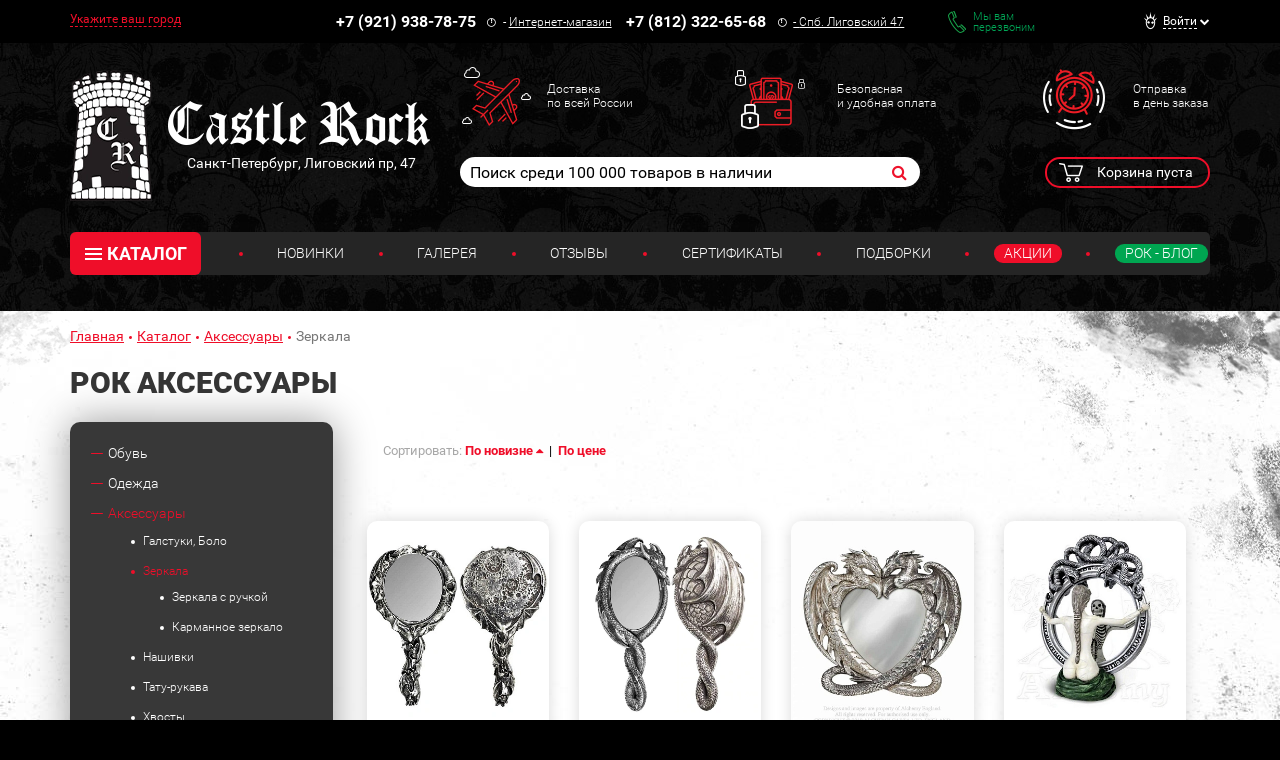

--- FILE ---
content_type: text/html; charset=UTF-8
request_url: https://www.castlerock.ru/catalog/aksessuary/zerkala/
body_size: 37387
content:
<!DOCTYPE html>

<!--[if lt IE 8]>
<html class="no-js lt-ie10 lt-ie9 lt-ie8" lang="ru"><![endif]-->
<!--[if IE 8]>
<html class="no-js lt-ie10 lt-ie9" lang="ru"><![endif]-->
<!--[if IE 9]>
<html class="no-js lt-ie10" lang="ru"><![endif]-->
<!--[if gt IE 9]><!-->
<html class="no-js" lang="ru"><!--<![endif]-->
<head prefix="og: http://ogp.me/ns#">
	<meta http-equiv="Content-Type" content="text/html; charset=UTF-8" />
<meta name="keywords" content="рок аксессуары, рок атрибутика, неформальные аксессуары, магазин рок аксессуаров, купить нашивки рок аксессуары, рок атрибутика, неформальные аксессуары, магазин рок аксессуаров, купить нашивки" />
<meta name="description" content="Неформальные аксессуары в стиле Рок! Неформальные аксессуары в стиле Рок!" />
<link rel="canonical" href="/catalog/aksessuary/zerkala/" />
<script type="text/javascript" data-skip-moving="true">var t = window; t.dataLayer = t.dataLayer || []; t.conversionpro_config = t.conversionpro_config || {'ready_ym':'Y','metrika_id':'11792461','ready_ga':'Y','analytics_id':'UA-26956017-1','ready_rt':'N','container_name':'dataLayer','base_currency':'RUB'};</script>
<meta http-equiv="X-UA-Compatible" content="IE=edge" />
<meta name="viewport" content="width=device-width, initial-scale=1" />
<meta name="format-detection" content="telephone=no" />
<meta name="SKYPE_TOOLBAR" content="SKYPE_TOOLBAR_PARSER_COMPATIBLE" />
    <script data-skip-moving="true">!function(e,t,c,o){var n=t[c].className;n=n.replace(/no-js/g,"js"),n+="ontouchstart"in e||void 0!==e.DocumentTouch&&t instanceof DocumentTouch?" touch":" no-touch",t[o]&&t[o]("http://www.w3.org/2000/svg","svg").createSVGRect&&(n+=" svg"),t[c].className=n}(window,document,"documentElement","createElementNS");</script>
<script data-skip-moving="true">(function(w, d, n) {var cl = "bx-core";var ht = d.documentElement;var htc = ht ? ht.className : undefined;if (htc === undefined || htc.indexOf(cl) !== -1){return;}var ua = n.userAgent;if (/(iPad;)|(iPhone;)/i.test(ua)){cl += " bx-ios";}else if (/Windows/i.test(ua)){cl += ' bx-win';}else if (/Macintosh/i.test(ua)){cl += " bx-mac";}else if (/Linux/i.test(ua) && !/Android/i.test(ua)){cl += " bx-linux";}else if (/Android/i.test(ua)){cl += " bx-android";}cl += (/(ipad|iphone|android|mobile|touch)/i.test(ua) ? " bx-touch" : " bx-no-touch");cl += w.devicePixelRatio && w.devicePixelRatio >= 2? " bx-retina": " bx-no-retina";if (/AppleWebKit/.test(ua)){cl += " bx-chrome";}else if (/Opera/.test(ua)){cl += " bx-opera";}else if (/Firefox/.test(ua)){cl += " bx-firefox";}ht.className = htc ? htc + " " + cl : cl;})(window, document, navigator);</script>


<link href="/bitrix/cache/css/s1/main/kernel_main/kernel_main_v1.css?175820581910074" type="text/css"  rel="stylesheet" />
<link href="/bitrix/css/intervolga.privacy/styles.css?17476299322310" type="text/css"  rel="stylesheet" />
<link href="/bitrix/js/intranet/intranet-common.min.css?174762995661199" type="text/css"  rel="stylesheet" />
<link href="/bitrix/js/ui/design-tokens/dist/ui.design-tokens.min.css?175639875123463" type="text/css"  rel="stylesheet" />
<link href="/bitrix/js/ui/fonts/opensans/ui.font.opensans.min.css?17476299602320" type="text/css"  rel="stylesheet" />
<link href="/bitrix/js/main/popup/dist/main.popup.bundle.min.css?175640013328056" type="text/css"  rel="stylesheet" />
<link href="https://fonts.googleapis.com/css?family=Roboto:100,300,400,500,700,900&subset=cyrillic-ext&display=swap" type="text/css"  rel="stylesheet" />
<link href="/bitrix/cache/css/s1/main/page_336c53fef8b9725ee0dd03f96c8614be/page_336c53fef8b9725ee0dd03f96c8614be_v1.css?17582058261183" type="text/css"  rel="stylesheet" />
<link href="/bitrix/cache/css/s1/main/template_719f54156e532a245cb432e408cf6217/template_719f54156e532a245cb432e408cf6217_v1.css?1762419719526012" type="text/css"  data-template-style="true" rel="stylesheet" />
<script type='text/javascript' data-skip-moving='true'>window['recaptchaOptions']={'size':'normal','theme':'light','type':'image','lang':'ru','key':'6LdtDiIUAAAAAEa3Fyo1q_JQHuuTbyHJXlx9i17F'};</script>
<script type="text/javascript" data-skip-moving="true">!function(e,a,r,t,n){function c(r){var t=a.getElementById(r);t&&(t.className.indexOf("g-recaptcha")<0||t.children.length||grecaptcha.render(r,{sitekey:e[n].key+"",theme:e[n].theme+"",size:e[n].size+"",type:e[n].type+""}))}if(!e[n]||!e[n].key)throw new Error("intervolga.recaptcha options not found");e.onRecaptchaSdkLoaded=function(){e[t].args=e[t].args||[];for(var a=0;a<e[t].args.length;a++){var r=e[t].args[a][0];c(r)}e[t]=function(e){c(e)}},e[t]=e[t]||function(){e[t].args=e[t].args||[],e[t].args.push(arguments);var c="recaptchaApiLoader";if(!a.getElementById(c)){var o=a.createElement(r);o.id=c,o.async=!0,o.src="//www.google.com/recaptcha/api.js?hl="+e[n].lang+"&onload=onRecaptchaSdkLoaded&render=explicit",a.head.appendChild(o)}}}(window,document,"script","renderRecaptchaById","recaptchaOptions");</script>




<script type="extension/settings" data-extension="main.date">{"formats":{"FORMAT_DATE":"DD.MM.YYYY","FORMAT_DATETIME":"DD.MM.YYYY HH:MI:SS","SHORT_DATE_FORMAT":"n\/j\/Y","MEDIUM_DATE_FORMAT":"M j, Y","LONG_DATE_FORMAT":"F j, Y","DAY_MONTH_FORMAT":"M j","DAY_SHORT_MONTH_FORMAT":"M j","SHORT_DAY_OF_WEEK_MONTH_FORMAT":"D, F j","SHORT_DAY_OF_WEEK_SHORT_MONTH_FORMAT":"D, M j","DAY_OF_WEEK_MONTH_FORMAT":"l, F j","FULL_DATE_FORMAT":"l, F j, Y","SHORT_TIME_FORMAT":"H:i","LONG_TIME_FORMAT":"H:i:s"}}</script>
<!--[if lt IE 9]><script data-skip-moving="true" src="/local/templates/main/bower_components/html5shiv/html5shiv-respond.min.js?17476301767757"></script><![endif]-->
<script data-skip-moving="true">(function(){'use strict';var f,g=[];function l(a){g.push(a);1==g.length&&f()}function m(){for(;g.length;)g[0](),g.shift()}f=function(){setTimeout(m)};function n(a){this.a=p;this.b=void 0;this.f=[];var b=this;try{a(function(a){q(b,a)},function(a){r(b,a)})}catch(c){r(b,c)}}var p=2;function t(a){return new n(function(b,c){c(a)})}function u(a){return new n(function(b){b(a)})}function q(a,b){if(a.a==p){if(b==a)throw new TypeError;var c=!1;try{var d=b&&b.then;if(null!=b&&"object"==typeof b&&"function"==typeof d){d.call(b,function(b){c||q(a,b);c=!0},function(b){c||r(a,b);c=!0});return}}catch(e){c||r(a,e);return}a.a=0;a.b=b;v(a)}}
function r(a,b){if(a.a==p){if(b==a)throw new TypeError;a.a=1;a.b=b;v(a)}}function v(a){l(function(){if(a.a!=p)for(;a.f.length;){var b=a.f.shift(),c=b[0],d=b[1],e=b[2],b=b[3];try{0==a.a?"function"==typeof c?e(c.call(void 0,a.b)):e(a.b):1==a.a&&("function"==typeof d?e(d.call(void 0,a.b)):b(a.b))}catch(h){b(h)}}})}n.prototype.g=function(a){return this.c(void 0,a)};n.prototype.c=function(a,b){var c=this;return new n(function(d,e){c.f.push([a,b,d,e]);v(c)})};
function w(a){return new n(function(b,c){function d(c){return function(d){h[c]=d;e+=1;e==a.length&&b(h)}}var e=0,h=[];0==a.length&&b(h);for(var k=0;k<a.length;k+=1)u(a[k]).c(d(k),c)})}function x(a){return new n(function(b,c){for(var d=0;d<a.length;d+=1)u(a[d]).c(b,c)})};window.Promise||(window.Promise=n,window.Promise.resolve=u,window.Promise.reject=t,window.Promise.race=x,window.Promise.all=w,window.Promise.prototype.then=n.prototype.c,window.Promise.prototype["catch"]=n.prototype.g);}());

(function(){function l(a,b){document.addEventListener?a.addEventListener("scroll",b,!1):a.attachEvent("scroll",b)}function m(a){document.body?a():document.addEventListener?document.addEventListener("DOMContentLoaded",function c(){document.removeEventListener("DOMContentLoaded",c);a()}):document.attachEvent("onreadystatechange",function k(){if("interactive"==document.readyState||"complete"==document.readyState)document.detachEvent("onreadystatechange",k),a()})};function r(a){this.a=document.createElement("div");this.a.setAttribute("aria-hidden","true");this.a.appendChild(document.createTextNode(a));this.b=document.createElement("span");this.c=document.createElement("span");this.h=document.createElement("span");this.f=document.createElement("span");this.g=-1;this.b.style.cssText="max-width:none;display:inline-block;position:absolute;height:100%;width:100%;overflow:scroll;font-size:16px;";this.c.style.cssText="max-width:none;display:inline-block;position:absolute;height:100%;width:100%;overflow:scroll;font-size:16px;";
this.f.style.cssText="max-width:none;display:inline-block;position:absolute;height:100%;width:100%;overflow:scroll;font-size:16px;";this.h.style.cssText="display:inline-block;width:200%;height:200%;font-size:16px;max-width:none;";this.b.appendChild(this.h);this.c.appendChild(this.f);this.a.appendChild(this.b);this.a.appendChild(this.c)}
function x(a,b){a.a.style.cssText="max-width:none;min-width:20px;min-height:20px;display:inline-block;overflow:hidden;position:absolute;width:auto;margin:0;padding:0;top:-999px;left:-999px;white-space:nowrap;font:"+b+";"}function y(a){var b=a.a.offsetWidth,c=b+100;a.f.style.width=c+"px";a.c.scrollLeft=c;a.b.scrollLeft=a.b.scrollWidth+100;return a.g!==b?(a.g=b,!0):!1}function z(a,b){function c(){var a=k;y(a)&&null!==a.a.parentNode&&b(a.g)}var k=a;l(a.b,c);l(a.c,c);y(a)};function A(a,b){var c=b||{};this.family=a;this.style=c.style||"normal";this.weight=c.weight||"normal";this.stretch=c.stretch||"normal"}var B=null,D=null,E=null;function H(){if(null===D){var a=document.createElement("div");try{a.style.font="condensed 100px sans-serif"}catch(b){}D=""!==a.style.font}return D}function I(a,b){return[a.style,a.weight,H()?a.stretch:"","100px",b].join(" ")}
A.prototype.load=function(a,b){var c=this,k=a||"BESbswy",q=0,C=b||3E3,F=(new Date).getTime();return new Promise(function(a,b){null===E&&(E=!!document.fonts);if(E){var J=new Promise(function(a,b){function e(){(new Date).getTime()-F>=C?b():document.fonts.load(I(c,'"'+c.family+'"'),k).then(function(c){1<=c.length?a():setTimeout(e,25)},function(){b()})}e()}),K=new Promise(function(a,c){q=setTimeout(c,C)});Promise.race([K,J]).then(function(){clearTimeout(q);a(c)},function(){b(c)})}else m(function(){function t(){var b;
if(b=-1!=f&&-1!=g||-1!=f&&-1!=h||-1!=g&&-1!=h)(b=f!=g&&f!=h&&g!=h)||(null===B&&(b=/AppleWebKit\/([0-9]+)(?:\.([0-9]+))/.exec(window.navigator.userAgent),B=!!b&&(536>parseInt(b[1],10)||536===parseInt(b[1],10)&&11>=parseInt(b[2],10))),b=B&&(f==u&&g==u&&h==u||f==v&&g==v&&h==v||f==w&&g==w&&h==w)),b=!b;b&&(null!==d.parentNode&&d.parentNode.removeChild(d),clearTimeout(q),a(c))}function G(){if((new Date).getTime()-F>=C)null!==d.parentNode&&d.parentNode.removeChild(d),b(c);else{var a=document.hidden;if(!0===
a||void 0===a)f=e.a.offsetWidth,g=n.a.offsetWidth,h=p.a.offsetWidth,t();q=setTimeout(G,50)}}var e=new r(k),n=new r(k),p=new r(k),f=-1,g=-1,h=-1,u=-1,v=-1,w=-1,d=document.createElement("div");d.dir="ltr";x(e,I(c,"sans-serif"));x(n,I(c,"serif"));x(p,I(c,"monospace"));d.appendChild(e.a);d.appendChild(n.a);d.appendChild(p.a);document.body.appendChild(d);u=e.a.offsetWidth;v=n.a.offsetWidth;w=p.a.offsetWidth;G();z(e,function(a){f=a;t()});x(e,I(c,'"'+c.family+'",sans-serif'));z(n,function(a){g=a;t()});x(n,
I(c,'"'+c.family+'",serif'));z(p,function(a){h=a;t()});x(p,I(c,'"'+c.family+'",monospace'))})})};"undefined"!==typeof module?module.exports=A:(window.FontFaceObserver=A,window.FontFaceObserver.prototype.load=A.prototype.load);}());
</script>
<script data-skip-moving="true">!function(){"use strict";var a=new FontFaceObserver("FontAwesome");a.load("&#xf024;").then(function(){document.documentElement.className+=" fa-font-loaded"},function(){document.documentElement.className+=" fa-font-loaded"})}();</script>
<script data-skip-moving="true">!function(){"use strict";for(var a=[],b=[],c=0;c<a.length;c++){var d=a[c];d[1]=d[1]||{},d[2]=d[2]||null,d[3]=d[3]||3e4;var e=new FontFaceObserver(d[0],d[1]);b.push(e.load(d[2],d[3]))}b.length>0&&Promise.all(b).then(function(){document.documentElement.className+=" custom-fonts-loaded"})}();</script>



<meta property="og:type" content="website" />
<meta property="og:url" content="https://www.castlerock.ru/catalog/aksessuary/zerkala/" />
<meta property="og:title" content="Зеркала" />
<meta property="og:image" content="https://www.castlerock.ru/local/templates/main/images/no-photo/social-net-share-default.jpg" />
<meta property="og:locale" content="ru_RU" />
<link rel="image_src" href="https://www.castlerock.ru/local/templates/main/images/no-photo/social-net-share-default.jpg" />



<link rel="apple-touch-icon" sizes="180x180" href="/local/templates/main/favicons/touch-icon-180x180-iphone-6-plus.png?17476301777850">
<link rel="apple-touch-icon" sizes="152x152" href="/local/templates/main/favicons/touch-icon-152x152-ipad-retina.png?17476301777121">
<link rel="apple-touch-icon" sizes="120x120" href="/local/templates/main/favicons/touch-icon-120x120-iphone-retina.png?17476301776475">
<link rel="apple-touch-icon" sizes="76x76" href="/local/templates/main/favicons/touch-icon-76x76-ipad.png?17476301775524">
<link rel="apple-touch-icon" sizes="57x57" href="/local/templates/main/favicons/touch-icon-57x57-iphone.png?17476301775126">
<link rel="shortcut icon" href="/local/templates/main/favicons/favicon-32x32.png?17476301774459">
<link rel="shortcut icon" href="/local/templates/main/favicons/favicon.ico?17476301771150">


	<title>Рок атрибутика: нашивки, цепи, напульсники, ремни и пряжки</title>
	
	<!-- Yandex.Metrika counter -->
<noscript><div><img src="https://mc.yandex.ru/watch/11792461" style="position:absolute; left:-9999px;" alt="" /></div></noscript>
<!-- /Yandex.Metrika counter (добавлен 30.12.23) -->



<!-- Google tag (gtag.js) -->
<noscript><img src="https://vk.com/rtrg?p=VK-RTRG-254701-HQ2A" style="position:fixed; left:-999px;" alt=""/></noscript></head>
<body>
<div id="panel"></div>
<!--noindex-->
<noscript class="page__noscript">В вашем браузере отключен JavaScript. Многие элементы сайта могут работать
	некорректно.
</noscript>
<!--[if lt IE 8]>
<div class="page__browsehappy">Вы используете <strong>устаревший</strong> браузер. Пожалуйста
	<a rel="nofollow" onclick="window.open(this.href, '_blank');return false;" href="https://browsehappy.com/">
		обновите свой браузер</a> чтобы улучшить взаимодействие с сайтом.
</div>
<![endif]-->
<!--/noindex-->
<!-- Google Tag Manager (noscript) -->
<noscript><iframe src="https://www.googletagmanager.com/ns.html?id=GTM-MTLN568"
                  height="0" width="0" style="display:none;visibility:hidden"></iframe></noscript>
<!-- End Google Tag Manager (noscript) -->
<div class="block block_theme_dark" data-theme="dark">
	<div class="sidebar-flying">
		<button class="sidebar-flying__close" type="button"><i class="fa fa-times" aria-hidden="true"></i></button>
		<div class="phone">
			<div class="phone__numb" onclick="CastleAnalytics.clickPhoneNumber()">
				+7 (921) 938-78-75</div>
			<div class="phone__icon"><span class="fa-stack"><i class="fa fa-circle-thin fa-stack-2x fa-inverse"></i><i
						class="fa fa-exclamation fa-stack-1x fa-inverse"></i></span></div>
			<div class="phone__caption">
				-&nbsp;<a href="/about/contacts/">Интернет-магазин</a></div>
		</div>
		<div class="phone">
			<div class="phone__numb" onclick="CastleAnalytics.clickPhoneNumber()">+7 (812) 322-65-68</div>
			<div class="phone__icon"><span class="fa-stack"><i class="fa fa-circle-thin fa-stack-2x fa-inverse"></i><i
						class="fa fa-exclamation fa-stack-1x fa-inverse"></i></span></div>
			<div class="phone__caption"><a href="#"><a href="/">-&nbsp;<a href="/about/contacts/">Спб. Лиговский 47</a></a></a></div>
		</div>
					<a href="javascript:void(0)" data-href="/catalog/aksessuary/zerkala/?AJAX_IID=feedback" id="linkfeedback" data-target="#feedback" class="feedback" role="button">
			Мы вам <br/>перезвоним		</a>
	

		
<ul class="ul sidebar-menu mtl">
                        <li class="ul__link"><a class="link" href="/about/delivery/">Доставка</a></li>
                                <li class="ul__link"><a class="link" href="/about/howto/">Оплата</a></li>
                                <li class="ul__link"><a class="link" href="/about/warranty/">Преимущества и Гарантии</a></li>
                                <li class="ul__link"><a class="link" href="/about/exchange-return/">Обмен / Возврат</a></li>
                                <li class="ul__link"><a class="link" href="/about/faq/">Вопрос - Ответ</a></li>
            </ul>	</div>
	<div class="header-top">
		<div class="container">
			<div class="header-line" itemscope itemtype="http://schema.org/Organization">
				<meta itemprop="name" content="Castle Rock">
				<link itemprop="sameAs" href="https://vk.com/castlerockspb" />
<link itemprop="sameAs" href="https://www.facebook.com/groups/1691184774470767/" />				<div class="header-line__item header-line__item_is_btn-side">
					<button class="btn-side" type="button">Контакты</button>
				</div>
				<div class="header-line__item header-line__item_is_city">
					
<div id="enrich-main-NsethyDLFO" class="city dropdown loc_head_location">
	<!--'start_frame_cache_enrich-main-NsethyDLFO'-->			<a class="cur-location city__your" href="#" data-toggle="dropdown">Укажите ваш город</a>
		<input type="hidden" class="cur-location-id" value="">

	<div class="city__block dropdown-menu city-question">
		<div class="city__list">
			<div class="city__title city-question__title">Это ваш город?</div>
			<a id="confirm-btn" class="btn btn-success city-question__btn city-question__btn_yes" role="button" href="#">
				Да			</a>
			<a id="deny-btn" class="btn btn-primary city-question__btn city-question__btn_no" data-toggle="modal"
			   href="javascript:void(0)" role="button">Нет, другой</a>
		</div>
	</div>
			<!--'end_frame_cache_enrich-main-NsethyDLFO'--></div>

<div class="modal modal_city fade loc_head_location" id="city-modal">
	<div class="modal-dialog" data-bem-repaced="modal__dialog">
		<div class="modal-content" data-bem-repaced="modal__content">
			<button class="modal__close" type="button" data-dismiss="modal"></button>
			<div class="modal-body" data-bem-repaced="modal__body">
				<div id="choose-location-form"></div>
			</div>
		</div>
	</div>
</div>				</div>
				<div class="header-line__item header-line__item_is_phone">
					<div class="phone">
						<div class="phone__numb" itemprop="telephone" onclick="CastleAnalytics.clickPhoneNumber()">
							+7 (921) 938-78-75						</div>
						<div class="phone__icon">
							<span class="fa-stack"><i
									class="fa fa-circle-thin fa-stack-2x fa-inverse"></i><i
									class="fa fa-exclamation fa-stack-1x fa-inverse"></i>
							</span>
						</div>
						<div class="phone__caption">
							-&nbsp;<a href="/about/contacts/">Интернет-магазин</a>						</div>
					</div>
				</div>
				<div class="header-line__item header-line__item_is_phone">
					<div class="phone">
						<div class="phone__numb" itemprop="telephone" onclick="CastleAnalytics.clickPhoneNumber()">
							+7 (812) 322-65-68						</div>
						<div class="phone__icon">
							<span class="fa-stack"><i
									class="fa fa-circle-thin fa-stack-2x fa-inverse"></i><i
									class="fa fa-exclamation fa-stack-1x fa-inverse"></i>
							</span>
						</div>
						<div class="phone__caption" itemprop="address">
							<a href="/about/contacts/">-&nbsp;<a href="/about/contacts/">Спб. Лиговский 47</a></a>						</div>
					</div>
				</div>
				<div class="header-line__item header-line__item_is_feedback">
					<a class="feedback" href="javascript:void(0)" onclick="IntervolgaCommon.AjaxComponent.List.call('feedback');">Мы вам <br/>перезвоним</a>
				</div>
				
<div id="header-user-iIj" class="header-line__item header-line__item_is_user">
	<!--'start_frame_cache_header-user-iIj'-->	<div class="dropdown dropdown_user">
					<a class="dropdown__toggle" href="#" data-toggle="dropdown"><span>Войти</span></a>
			<form id="auth_form" method="post" name="system_auth_form6zOYVN"
			      method="post" class="dropdown__block dropdown-menu">

									<input type="hidden" name="backurl" value="/catalog/aksessuary/zerkala/"/>
												<input type="hidden" name="AUTH_FORM" value="Y"/>
				<input type="hidden" name="TYPE" value="AUTH"/>
				<input type="hidden" name="ajax_key" value="62835f45167b861ac99b2724ee233bf4"/>

				<div class="authorization">
					<div id="auth_title" class="authorization__title">Вход в личный кабинет</div>
					<input name="USER_LOGIN" placeholder="E-mail"
					       value="" class="input form-control authorization__input"
					       type="text"/>

					<input name="USER_PASSWORD" placeholder="Пароль"
					       class="input form-control authorization__input" type="password"/>

					<div class="authorization__wrap-control">
						<input type="submit" name="Login" class="btn btn-primary btn-sm authorization__btn pull-left"
						       data-bem-repaced="btn_color_primary btn_size_xs" role="button"
						       value="Войти"/>

						<div class="checkbox checkbox_custom authorization__checkbox pull-right"><label><input
									class="checkbox__control" type="checkbox" name="USER_REMEMBER"
									value="Y"/><span class="checkbox__input"></span>Запомнить меня</label></div>
					</div>
					<div class="clearfix">
						<a class="link authorization__link pull-left"
						   href="/registration/">Регистрация</a>
						<a class="link authorization__link pull-right"
						   href="/login/?forgot_password=yes">Забыли пароль?</a></div>
				</div>

			</form>
			</div>
	<!--'end_frame_cache_header-user-iIj'--></div>			</div>
		</div>
	</div>
	<div class="container_header-control container">
		<div class="row">
			<div class="col-md-4">
				


            <a
        href="/"         class="logo logo_auto-title"
        >
        <img class="logo__img" src="/upload/dev2fun.imagecompress/webp/medialibrary/a7a/a7a53b88284e50d06da97c25359864cf.webp" alt="Castle Rock">

                                <div class="logo__title">Легендарный рок-магазин с тридцатилетней историей</div>
            </a>
    			</div>
			<div class="col-md-8">
				<div class="advantages hidden-xs">
					<a class="advantages__item advantages__item_icon_plane" href="/about/delivery/">Доставка<br>
по всей России<br></a>					<a class="advantages__item advantages__item_icon_wallet" href="/about/howto/">Безопасная<br>
и удобная оплата<br></a>					<a class="advantages__item advantages__item_icon_clock" href="/about/warranty/">Отправка<br>
в день заказа<br></a>				</div>
				<div class="row">
					<div class="col-lg-8 col-md-7 col-sm-12 col-xs-12 col-md-offset-0">
							<form class="search search_header" action="/search/" id="search">
		<input id="title-search-input" class="search__input" type="text" placeholder="Поиск среди 100 000 товаров в наличии" name="q" value="" maxlength="50" autocomplete="off" />
		<button class="search__btn fa fa-search" name="s" type="submit"></button>
	</form>
					</div>
					<div class="col-sm-2 col-xs-2 col-xs-offset-2 col-sm-offset-2 col-md-offset-0 col-md-1">
						<div id="header-favorite-8k8aZSkGQI">
	<!--'start_frame_cache_header-favorite-8k8aZSkGQI'-->					<!--'end_frame_cache_header-favorite-8k8aZSkGQI'--></div>					</div>
					<div class="col-lg-3 col-md-4 col-sm-8 col-xs-8">
						<div id="bx_basketFKauiI" class="cart dropdown"><!--'start_frame_cache_bx_basketFKauiI'-->
			<span class="cart__btn" type="button" data-toggle="dropdown">
			Корзина пуста
		</span>
	<!--'end_frame_cache_bx_basketFKauiI'--></div>
<div id="bx_basket_items-Oxh3EptDpA">
	<!--'start_frame_cache_bx_basket_items-Oxh3EptDpA'-->		<!--'end_frame_cache_bx_basket_items-Oxh3EptDpA'--></div><div id="header-favorite-5623zQyX0r">
	<!--'start_frame_cache_header-favorite-5623zQyX0r'-->					<!--'end_frame_cache_header-favorite-5623zQyX0r'--></div>						<a class="btn-search visible-xs-inline-block visible-sm-inline-block" href="#">
							<i class="fa fa-search" aria-hidden="true"></i>
						</a>
					</div>
				</div>
			</div>
		</div>
		<div class="menu">
			<button class="menu__btn-menu" data-toggle="collapse" data-target="#menu">
				<span class="icon-bar">
					<span class="icon-bar__item"></span>
				</span>меню
			</button>
			
		<div class="menu__tablet-list">
								<a class="link menu__tablet-item" href="/novelty/">Новинки</a>
							<div class="menu__point menu__point_tablet"></div>
											<a class="link menu__tablet-item" href="/merch/">Подборки</a>
							<div class="menu__point menu__point_tablet"></div>
											<a class="link menu__tablet-item menu__tablet-item_green" href="/rockblog/">Рок - Блог</a>
						</div>
			<div class="menu__list collapse" id="menu">
				<div class="menu__list-item">
						<div class="catalog dropdown">
		<button class="catalog__btn" type="button" data-toggle="dropdown"><span class="icon-bar"><span
					class="icon-bar__item"></span></span>КАТАЛОГ
		</button>
		<div class="catalog__block dropdown-menu">
			<ul class="catalog__list">
								
				
			
						<li class="catalog__item"><a class="catalog__link" href="/catalog/obuv/">Обувь</a>
				<ul class="catalog__submenu">
					
					
										
				
			
			
											<li class="catalog__subitem "><a class="catalog__sublink" href="/catalog/obuv/muzhskaya_obuv/">Мужская обувь</a></li>
					
										
				
			
			
					
										
				
			
			
					
										
				
			
			
					
										
				
			
			
					
										
				
			
			
					
										
				
			
			
					
										
				
			
			
											<li class="catalog__subitem "><a class="catalog__sublink" href="/catalog/obuv/zhenskaya_obuv/">Женская обувь</a></li>
					
										
				
			
			
					
										
				
			
			
					
										
				
			
			
					
										
				
			
			
					
										
				
			
			
					
										
				
			
			
					
										
							</ul>
			</li>
			
			
						<li class="catalog__item"><a class="catalog__link" href="/catalog/odezhda/">Одежда</a>
				<ul class="catalog__submenu">
					
					
										
				
			
			
											<li class="catalog__subitem "><a class="catalog__sublink" href="/catalog/odezhda/zhilety/">Жилеты</a></li>
					
										
				
			
			
					
										
				
			
			
					
										
				
			
			
											<li class="catalog__subitem "><a class="catalog__sublink" href="/catalog/odezhda/bryuki/">Брюки</a></li>
					
										
				
			
			
					
										
				
			
			
					
										
				
			
			
					
										
				
			
			
					
										
				
			
			
					
										
				
			
			
					
										
				
			
			
											<li class="catalog__subitem "><a class="catalog__sublink" href="/catalog/odezhda/rubashki_bluzy_pidzhaki/">Рубашки, блузы, пиджаки</a></li>
					
										
				
			
			
					
										
				
			
			
					
										
				
			
			
					
										
				
			
			
					
										
				
			
			
											<li class="catalog__subitem "><a class="catalog__sublink" href="/catalog/odezhda/korsety/">Корсеты</a></li>
					
										
				
			
			
											<li class="catalog__subitem catalog__subitem_primary"><a class="catalog__sublink" href="/catalog/odezhda/kurtki/">Куртки</a></li>
					
										
				
			
			
					
										
				
			
			
					
										
				
			
			
					
										
				
			
			
					
										
				
			
			
											<li class="catalog__subitem "><a class="catalog__sublink" href="/catalog/odezhda/mayki/">Майки</a></li>
					
										
				
			
			
											<li class="catalog__subitem "><a class="catalog__sublink" href="/catalog/odezhda/platya_tuniki/">Платья, Туники</a></li>
					
										
				
			
			
					
										
				
			
			
					
										
				
			
			
					
										
				
			
			
											<li class="catalog__subitem "><a class="catalog__sublink" href="/catalog/odezhda/plashchi/">Плащи</a></li>
					
										
				
			
			
											<li class="catalog__subitem catalog__subitem_primary"><a class="catalog__sublink" href="/catalog/odezhda/tolstovki/">Толстовки</a></li>
					
										
				
			
			
					
										
				
			
			
					
										
				
			
			
					
										
				
			
			
					
										
				
			
			
											<li class="catalog__subitem "><a class="catalog__sublink" href="/catalog/odezhda/shorty/">Шорты</a></li>
					
										
				
			
			
											<li class="catalog__subitem catalog__subitem_primary"><a class="catalog__sublink" href="/catalog/odezhda/futbolki/">Футболки</a></li>
					
										
				
			
			
					
										
				
			
			
					
										
				
			
			
					
										
				
			
			
											<li class="catalog__subitem "><a class="catalog__sublink" href="/catalog/odezhda/yubki/">Юбки</a></li>
					
										
				
			
			
											<li class="catalog__subitem "><a class="catalog__sublink" href="/catalog/odezhda/noski_chulki/">Носки, Чулки</a></li>
					
										
				
			
			
					
										
				
			
			
					
										
							</ul>
			</li>
			
			
						<li class="catalog__item"><a class="catalog__link" href="/catalog/aksessuary/">Аксессуары</a>
				<ul class="catalog__submenu">
					
					
										
				
			
			
											<li class="catalog__subitem "><a class="catalog__sublink" href="/catalog/aksessuary/galstuki_bolo/">Галстуки, Боло</a></li>
					
										
				
			
			
					
										
				
			
			
					
										
				
			
			
					
										
				
			
			
											<li class="catalog__subitem "><a class="catalog__sublink" href="/catalog/aksessuary/zerkala/">Зеркала</a></li>
					
										
				
			
			
					
										
				
			
			
					
										
				
			
			
											<li class="catalog__subitem catalog__subitem_primary"><a class="catalog__sublink" href="/catalog/aksessuary/nashivki/">Нашивки</a></li>
					
										
				
			
			
					
										
				
			
			
					
										
				
			
			
					
										
				
			
			
											<li class="catalog__subitem "><a class="catalog__sublink" href="/catalog/aksessuary/tatu_rukava/">Тату-рукава</a></li>
					
										
				
			
			
											<li class="catalog__subitem "><a class="catalog__sublink" href="/catalog/aksessuary/khvosty/">Хвосты</a></li>
					
										
				
			
			
											<li class="catalog__subitem "><a class="catalog__sublink" href="/catalog/aksessuary/tsepi_karabiny/">Цепи, Карабины</a></li>
					
										
				
			
			
											<li class="catalog__subitem catalog__subitem_primary"><a class="catalog__sublink" href="/catalog/aksessuary/napulsniki_fenechki/">Напульсники, Фенечки</a></li>
					
										
				
			
			
					
										
				
			
			
					
										
				
			
			
					
										
				
			
			
					
										
				
			
			
					
										
				
			
			
					
										
				
			
			
											<li class="catalog__subitem "><a class="catalog__sublink" href="/catalog/aksessuary/braslety/">Браслеты</a></li>
					
										
				
			
			
					
										
				
			
			
					
										
				
			
			
					
										
				
			
			
					
										
				
			
			
					
										
				
			
			
					
										
				
			
			
					
										
				
			
			
					
										
				
			
			
					
										
				
			
			
											<li class="catalog__subitem "><a class="catalog__sublink" href="/catalog/aksessuary/chetki/">Четки</a></li>
					
										
				
			
			
											<li class="catalog__subitem "><a class="catalog__sublink" href="/catalog/aksessuary/chasy_karmannye/">Часы карманные</a></li>
					
										
				
			
			
											<li class="catalog__subitem "><a class="catalog__sublink" href="/catalog/aksessuary/osheyniki/">Ошейники</a></li>
					
										
				
			
			
											<li class="catalog__subitem "><a class="catalog__sublink" href="/catalog/aksessuary/pryazhki/">Пряжки</a></li>
					
										
				
			
			
											<li class="catalog__subitem "><a class="catalog__sublink" href="/catalog/aksessuary/remni/">Ремни</a></li>
					
										
				
			
			
					
										
				
			
			
					
										
				
			
			
					
										
				
			
			
					
										
				
			
			
					
										
				
			
			
											<li class="catalog__subitem "><a class="catalog__sublink" href="/catalog/aksessuary/furnitura/">Фурнитура</a></li>
					
										
				
			
			
											<li class="catalog__subitem "><a class="catalog__sublink" href="/catalog/aksessuary/shnurki/">Шнурки</a></li>
					
										
				
			
			
											<li class="catalog__subitem "><a class="catalog__sublink" href="/catalog/aksessuary/koshelki/">Кошельки</a></li>
					
										
				
			
			
					
										
				
			
			
					
										
				
			
			
					
										
				
			
			
											<li class="catalog__subitem "><a class="catalog__sublink" href="/catalog/aksessuary/podtyazhki_i_portupei/">Подтяжки и портупеи</a></li>
					
										
				
			
			
											<li class="catalog__subitem "><a class="catalog__sublink" href="/catalog/aksessuary/perchatki/">Перчатки</a></li>
					
										
				
			
			
					
										
				
			
			
					
										
				
			
			
											<li class="catalog__subitem "><a class="catalog__sublink" href="/catalog/aksessuary/trosti/">Трости</a></li>
					
										
				
			
			
											<li class="catalog__subitem "><a class="catalog__sublink" href="/catalog/aksessuary/pleti/">Плети</a></li>
					
										
				
			
			
											<li class="catalog__subitem "><a class="catalog__sublink" href="/catalog/aksessuary/sharfy/">Шарфы</a></li>
					
										
				
			
			
					
										
				
			
			
											<li class="catalog__subitem "><a class="catalog__sublink" href="/catalog/aksessuary/chasy_naruchnye/">Часы наручные</a></li>
					
										
				
			
			
											<li class="catalog__subitem "><a class="catalog__sublink" href="/catalog/aksessuary/zaponki_i_pugovitsy/">Запонки и пуговицы</a></li>
					
										
				
			
			
					
										
				
			
			
					
										
				
			
			
											<li class="catalog__subitem "><a class="catalog__sublink" href="/catalog/aksessuary/zonty/">Зонты</a></li>
					
										
				
			
			
											<li class="catalog__subitem "><a class="catalog__sublink" href="/catalog/aksessuary/ochki/">Очки</a></li>
					
										
				
			
			
											<li class="catalog__subitem "><a class="catalog__sublink" href="/catalog/aksessuary/bulavki/">Булавки</a></li>
					
										
							</ul>
			</li>
			
			
						<li class="catalog__item"><a class="catalog__link" href="/catalog/golovnye_ubory/">Головные уборы</a>
				<ul class="catalog__submenu">
					
					
										
				
			
			
											<li class="catalog__subitem catalog__subitem_primary"><a class="catalog__sublink" href="/catalog/golovnye_ubory/bandany/">Банданы</a></li>
					
										
				
			
			
											<li class="catalog__subitem "><a class="catalog__sublink" href="/catalog/golovnye_ubory/beysbolki/">Бейсболки</a></li>
					
										
				
			
			
											<li class="catalog__subitem "><a class="catalog__sublink" href="/catalog/golovnye_ubory/shapki/">Шапки</a></li>
					
										
				
			
			
											<li class="catalog__subitem "><a class="catalog__sublink" href="/catalog/golovnye_ubory/shlyapy/">Шляпы</a></li>
					
										
				
			
			
											<li class="catalog__subitem "><a class="catalog__sublink" href="/catalog/golovnye_ubory/arafatki/">Арафатки</a></li>
					
										
				
			
			
											<li class="catalog__subitem "><a class="catalog__sublink" href="/catalog/golovnye_ubory/maski_1/">Маски</a></li>
					
										
				
			
			
											<li class="catalog__subitem "><a class="catalog__sublink" href="/catalog/golovnye_ubory/balaklavy/">Балаклавы</a></li>
					
										
							</ul>
			</li>
			
			
						<li class="catalog__item"><a class="catalog__link" href="/catalog/muzykalnye_instrumenty/">Музыкальные инструменты</a>
				<ul class="catalog__submenu">
					
					
										
				
			
			
											<li class="catalog__subitem "><a class="catalog__sublink" href="/catalog/muzykalnye_instrumenty/aksessuary_1/">Аксессуары</a></li>
					
										
				
			
			
					
										
				
			
			
					
										
				
			
			
					
										
				
			
			
					
										
				
			
			
					
										
				
			
			
					
										
				
			
			
					
										
				
			
			
					
										
				
			
			
					
										
				
			
			
					
										
				
			
			
					
										
				
			
			
					
										
				
			
			
					
										
				
			
			
					
										
				
			
			
					
										
				
			
			
					
										
				
			
			
											<li class="catalog__subitem "><a class="catalog__sublink" href="/catalog/muzykalnye_instrumenty/gitary/">Гитары</a></li>
					
										
				
			
			
					
										
				
			
			
					
										
				
			
			
					
										
				
			
			
					
										
				
			
			
					
										
				
			
			
											<li class="catalog__subitem "><a class="catalog__sublink" href="/catalog/muzykalnye_instrumenty/garmoshki/">Гармошки</a></li>
					
										
				
			
			
											<li class="catalog__subitem "><a class="catalog__sublink" href="/catalog/muzykalnye_instrumenty/kombiki/">Комбики</a></li>
					
										
				
			
			
											<li class="catalog__subitem "><a class="catalog__sublink" href="/catalog/muzykalnye_instrumenty/mediatory/">Медиаторы</a></li>
					
										
				
			
			
											<li class="catalog__subitem "><a class="catalog__sublink" href="/catalog/muzykalnye_instrumenty/struny/">Струны</a></li>
					
										
				
			
			
					
										
				
			
			
					
										
				
			
			
					
										
				
			
			
					
										
				
			
			
					
										
				
			
			
					
										
				
			
			
											<li class="catalog__subitem "><a class="catalog__sublink" href="/catalog/muzykalnye_instrumenty/chekhly/">Чехлы</a></li>
					
										
				
			
			
					
										
				
			
			
					
										
				
			
			
					
										
				
			
			
					
										
				
			
			
					
										
				
			
			
											<li class="catalog__subitem "><a class="catalog__sublink" href="/catalog/muzykalnye_instrumenty/pedy_trenirovochnye/">Пэды тренировочные</a></li>
					
										
				
			
			
											<li class="catalog__subitem "><a class="catalog__sublink" href="/catalog/muzykalnye_instrumenty/naushniki/">Наушники</a></li>
					
										
							</ul>
			</li>
			
			
						<li class="catalog__item"><a class="catalog__link" href="/catalog/detskiy_mir/">Детский мир</a>
				<ul class="catalog__submenu">
					
					
										
				
			
			
											<li class="catalog__subitem "><a class="catalog__sublink" href="/catalog/detskiy_mir/futbolki_detskie/">Футболки детские</a></li>
					
										
				
			
			
											<li class="catalog__subitem "><a class="catalog__sublink" href="/catalog/detskiy_mir/tolstovki_detskie/">Толстовки детские</a></li>
					
										
				
			
			
											<li class="catalog__subitem "><a class="catalog__sublink" href="/catalog/detskiy_mir/bodi_detskie/">Боди детские</a></li>
					
										
				
			
			
											<li class="catalog__subitem "><a class="catalog__sublink" href="/catalog/detskiy_mir/platya_detskie/">Платья детские</a></li>
					
										
				
			
			
											<li class="catalog__subitem "><a class="catalog__sublink" href="/catalog/detskiy_mir/slyunyavchiki_nagrudniki/">Слюнявчики, нагрудники</a></li>
					
										
				
			
			
											<li class="catalog__subitem "><a class="catalog__sublink" href="/catalog/detskiy_mir/nosochki_detskie/">Носочки детские</a></li>
					
										
				
			
			
											<li class="catalog__subitem "><a class="catalog__sublink" href="/catalog/detskiy_mir/kurtochki_detskie/">Курточки детские</a></li>
					
										
				
			
			
											<li class="catalog__subitem "><a class="catalog__sublink" href="/catalog/detskiy_mir/shapki_detskie/">Шапки детские</a></li>
					
										
				
			
			
											<li class="catalog__subitem "><a class="catalog__sublink" href="/catalog/detskiy_mir/tovary_dlya_novorozhdennykh/">Товары для новорожденных</a></li>
					
										
				
			
			
											<li class="catalog__subitem "><a class="catalog__sublink" href="/catalog/detskiy_mir/perchatki_detskie/">Перчатки детские</a></li>
					
										
							</ul>
			</li>
			
			
						<li class="catalog__item"><a class="catalog__link" href="/catalog/pechatnaya_produktsiya/">Печатная продукция</a>
				<ul class="catalog__submenu">
					
					
										
				
			
			
											<li class="catalog__subitem catalog__subitem_primary"><a class="catalog__sublink" href="/catalog/pechatnaya_produktsiya/tetradi_dnevniki/">Тетради, дневники</a></li>
					
										
				
			
			
					
										
				
			
			
					
										
				
			
			
											<li class="catalog__subitem "><a class="catalog__sublink" href="/catalog/pechatnaya_produktsiya/bloknoty_i_ruchki/">Блокноты и ручки</a></li>
					
										
				
			
			
					
										
				
			
			
					
										
				
			
			
											<li class="catalog__subitem "><a class="catalog__sublink" href="/catalog/pechatnaya_produktsiya/plakaty_postery_zhurnaly/">Плакаты, Постеры. Журналы</a></li>
					
										
				
			
			
					
										
				
			
			
					
										
				
			
			
											<li class="catalog__subitem catalog__subitem_primary"><a class="catalog__sublink" href="/catalog/pechatnaya_produktsiya/nakleyki/">Наклейки</a></li>
					
										
				
			
			
											<li class="catalog__subitem "><a class="catalog__sublink" href="/catalog/pechatnaya_produktsiya/knigi/">Книги</a></li>
					
										
				
			
			
											<li class="catalog__subitem "><a class="catalog__sublink" href="/catalog/pechatnaya_produktsiya/sertifikaty/">Сертификаты</a></li>
					
										
				
			
			
											<li class="catalog__subitem "><a class="catalog__sublink" href="/catalog/pechatnaya_produktsiya/kalendari/">Календари</a></li>
					
										
				
			
			
											<li class="catalog__subitem "><a class="catalog__sublink" href="/catalog/pechatnaya_produktsiya/otkrytki/">Открытки</a></li>
					
										
							</ul>
			</li>
			
			
						<li class="catalog__item"><a class="catalog__link" href="/catalog/suveniry/">Сувениры</a>
				<ul class="catalog__submenu">
					
					
										
				
			
			
											<li class="catalog__subitem catalog__subitem_primary"><a class="catalog__sublink" href="/catalog/suveniry/kruzhki/">Кружки</a></li>
					
										
				
			
			
					
										
				
			
			
					
										
				
			
			
					
										
				
			
			
					
										
				
			
			
					
										
				
			
			
											<li class="catalog__subitem "><a class="catalog__sublink" href="/catalog/suveniry/breloki/">Брелоки</a></li>
					
										
				
			
			
					
										
				
			
			
					
										
				
			
			
											<li class="catalog__subitem catalog__subitem_primary"><a class="catalog__sublink" href="/catalog/suveniry/oblozhki_dlya_dokumentov/">Обложки для документов</a></li>
					
										
				
			
			
					
										
				
			
			
					
										
				
			
			
					
										
				
			
			
											<li class="catalog__subitem catalog__subitem_primary"><a class="catalog__sublink" href="/catalog/suveniry/magnity/">Магниты</a></li>
					
										
				
			
			
											<li class="catalog__subitem "><a class="catalog__sublink" href="/catalog/suveniry/kovriki_dlya_myshi/">Коврики для мыши</a></li>
					
										
				
			
			
											<li class="catalog__subitem "><a class="catalog__sublink" href="/catalog/suveniry/zazhigalki/">Зажигалки</a></li>
					
										
				
			
			
					
										
				
			
			
					
										
				
			
			
											<li class="catalog__subitem catalog__subitem_primary"><a class="catalog__sublink" href="/catalog/suveniry/flagi/">Флаги</a></li>
					
										
				
			
			
											<li class="catalog__subitem catalog__subitem_primary"><a class="catalog__sublink" href="/catalog/suveniry/znachki/">Значки</a></li>
					
										
				
			
			
					
										
				
			
			
					
										
				
			
			
					
										
				
			
			
					
										
				
			
			
					
										
				
			
			
											<li class="catalog__subitem "><a class="catalog__sublink" href="/catalog/suveniry/zhetony/">Жетоны</a></li>
					
										
				
			
			
											<li class="catalog__subitem "><a class="catalog__sublink" href="/catalog/suveniry/igry/">Игры</a></li>
					
										
				
			
			
					
										
				
			
			
					
										
				
			
			
					
										
				
			
			
											<li class="catalog__subitem "><a class="catalog__sublink" href="/catalog/suveniry/flyagi/">Фляги</a></li>
					
										
				
			
			
											<li class="catalog__subitem "><a class="catalog__sublink" href="/catalog/suveniry/portsigary/">Портсигары</a></li>
					
										
				
			
			
											<li class="catalog__subitem "><a class="catalog__sublink" href="/catalog/suveniry/otkryvalki/">Открывалки</a></li>
					
										
				
			
			
											<li class="catalog__subitem "><a class="catalog__sublink" href="/catalog/suveniry/monety/">Монеты</a></li>
					
										
				
			
			
											<li class="catalog__subitem "><a class="catalog__sublink" href="/catalog/suveniry/futbolki_suvenirnye/">Футболки сувенирные</a></li>
					
										
				
			
			
											<li class="catalog__subitem "><a class="catalog__sublink" href="/catalog/suveniry/chekhly_na_telefony_1/">Чехлы на телефоны</a></li>
					
										
				
			
			
											<li class="catalog__subitem "><a class="catalog__sublink" href="/catalog/suveniry/mylo/">Мыло</a></li>
					
										
				
			
			
											<li class="catalog__subitem "><a class="catalog__sublink" href="/catalog/suveniry/pepelnitsy/">Пепельницы</a></li>
					
										
				
			
			
											<li class="catalog__subitem "><a class="catalog__sublink" href="/catalog/suveniry/chekhly_na_banku/">Чехлы на банку</a></li>
					
										
				
			
			
											<li class="catalog__subitem "><a class="catalog__sublink" href="/catalog/suveniry/matreshki/">Матрешки</a></li>
					
										
							</ul>
			</li>
			
			
						<li class="catalog__item"><a class="catalog__link" href="/catalog/sumki/">Сумки</a>
				<ul class="catalog__submenu">
					
					
										
				
			
			
											<li class="catalog__subitem "><a class="catalog__sublink" href="/catalog/sumki/penaly/">Пеналы</a></li>
					
										
				
			
			
											<li class="catalog__subitem "><a class="catalog__sublink" href="/catalog/sumki/torby/">Торбы</a></li>
					
										
				
			
			
											<li class="catalog__subitem "><a class="catalog__sublink" href="/catalog/sumki/sumki_1/">Сумки</a></li>
					
										
				
			
			
					
										
				
			
			
					
										
				
			
			
					
										
				
			
			
					
										
				
			
			
					
										
				
			
			
					
										
				
			
			
					
										
				
			
			
					
										
				
			
			
					
										
				
			
			
											<li class="catalog__subitem catalog__subitem_primary"><a class="catalog__sublink" href="/catalog/sumki/ryukzaki/">Рюкзаки</a></li>
					
										
				
			
			
					
										
				
			
			
					
										
				
			
			
					
										
				
			
			
					
										
				
			
			
					
										
				
			
			
					
										
				
			
			
					
										
				
			
			
											<li class="catalog__subitem "><a class="catalog__sublink" href="/catalog/sumki/podarochnaya_upakovka/">Подарочная упаковка</a></li>
					
										
				
			
			
					
										
				
			
			
					
										
				
			
			
					
										
							</ul>
			</li>
			
			
						<li class="catalog__item"><a class="catalog__link" href="/catalog/ukrasheniya/">Украшения</a>
				<ul class="catalog__submenu">
					
					
										
				
			
			
											<li class="catalog__subitem catalog__subitem_primary"><a class="catalog__sublink" href="/catalog/ukrasheniya/podvesy_kulony/">Подвесы, Кулоны</a></li>
					
										
				
			
			
					
										
				
			
			
					
										
				
			
			
					
										
				
			
			
					
										
				
			
			
					
										
				
			
			
					
										
				
			
			
					
										
				
			
			
					
										
				
			
			
					
										
				
			
			
					
										
				
			
			
											<li class="catalog__subitem catalog__subitem_primary"><a class="catalog__sublink" href="/catalog/ukrasheniya/koltsa/">Кольца</a></li>
					
										
				
			
			
					
										
				
			
			
					
										
				
			
			
					
										
				
			
			
					
										
				
			
			
					
										
				
			
			
					
										
				
			
			
					
										
				
			
			
					
										
				
			
			
					
										
				
			
			
											<li class="catalog__subitem "><a class="catalog__sublink" href="/catalog/ukrasheniya/busy/">Бусы</a></li>
					
										
				
			
			
											<li class="catalog__subitem "><a class="catalog__sublink" href="/catalog/ukrasheniya/ukrashenie_volos/">Украшение волос</a></li>
					
										
				
			
			
					
										
				
			
			
					
										
				
			
			
					
										
				
			
			
					
										
				
			
			
					
										
				
			
			
											<li class="catalog__subitem "><a class="catalog__sublink" href="/catalog/ukrasheniya/tsepochki/">Цепочки</a></li>
					
										
				
			
			
											<li class="catalog__subitem "><a class="catalog__sublink" href="/catalog/ukrasheniya/sergi/">Серьги</a></li>
					
										
				
			
			
					
										
				
			
			
					
										
				
			
			
					
										
				
			
			
					
										
				
			
			
											<li class="catalog__subitem "><a class="catalog__sublink" href="/catalog/ukrasheniya/grim/">Грим</a></li>
					
										
				
			
			
					
										
				
			
			
					
										
				
			
			
					
										
				
			
			
					
										
				
			
			
					
										
				
			
			
					
										
				
			
			
					
										
							</ul>
			</li>
			
			
						<li class="catalog__item"><a class="catalog__link" href="/catalog/interer/">Интерьер</a>
				<ul class="catalog__submenu">
					
					
										
				
			
			
											<li class="catalog__subitem "><a class="catalog__sublink" href="/catalog/interer/posuda/">Посуда</a></li>
					
										
				
			
			
					
										
				
			
			
					
										
				
			
			
					
										
				
			
			
					
										
				
			
			
					
										
				
			
			
					
										
				
			
			
					
										
				
			
			
					
										
				
			
			
											<li class="catalog__subitem "><a class="catalog__sublink" href="/catalog/interer/kantselyariya/">Канцелярия</a></li>
					
										
				
			
			
					
										
				
			
			
					
										
				
			
			
					
										
				
			
			
					
										
				
			
			
					
										
				
			
			
											<li class="catalog__subitem "><a class="catalog__sublink" href="/catalog/interer/osveshchenie/">Освещение</a></li>
					
										
				
			
			
					
										
				
			
			
					
										
				
			
			
					
										
				
			
			
											<li class="catalog__subitem catalog__subitem_primary"><a class="catalog__sublink" href="/catalog/interer/postelnoe_bele_1/">Постельное белье</a></li>
					
										
				
			
			
					
										
				
			
			
					
										
				
			
			
					
										
				
			
			
					
										
				
			
			
											<li class="catalog__subitem "><a class="catalog__sublink" href="/catalog/interer/dekor/">Декор</a></li>
					
										
				
			
			
					
										
				
			
			
					
										
				
			
			
					
										
				
			
			
					
										
				
			
			
					
										
				
			
			
					
										
				
			
			
					
										
				
			
			
					
										
				
			
			
					
										
				
			
			
					
										
				
			
			
					
										
				
			
			
					
										
				
			
			
					
										
				
			
			
					
										
				
			
			
					
										
				
			
			
					
										
				
			
			
					
										
							</ul>
			</li>
			
			
						<li class="catalog__item"><a class="catalog__link" href="/catalog/pirsing_1/">Пирсинг</a>
				<ul class="catalog__submenu">
					
					
										
				
			
			
											<li class="catalog__subitem "><a class="catalog__sublink" href="/catalog/pirsing_1/pirsing_dlya_nosa/">Пирсинг для носа</a></li>
					
										
				
			
			
					
										
				
			
			
					
										
				
			
			
					
										
				
			
			
					
										
				
			
			
					
										
				
			
			
					
										
				
			
			
					
										
				
			
			
					
										
				
			
			
					
										
				
			
			
					
										
				
			
			
											<li class="catalog__subitem "><a class="catalog__sublink" href="/catalog/pirsing_1/tonneli/">Тоннели</a></li>
					
										
				
			
			
					
										
				
			
			
					
										
				
			
			
					
										
				
			
			
					
										
				
			
			
					
										
				
			
			
					
										
				
			
			
											<li class="catalog__subitem "><a class="catalog__sublink" href="/catalog/pirsing_1/obmanki_rastyazhek/">Обманки Растяжек</a></li>
					
										
				
			
			
											<li class="catalog__subitem "><a class="catalog__sublink" href="/catalog/pirsing_1/pirsing_dlya_soska/">Пирсинг для Соска</a></li>
					
										
				
			
			
											<li class="catalog__subitem "><a class="catalog__sublink" href="/catalog/pirsing_1/plagi/">Плаги</a></li>
					
										
				
			
			
					
										
				
			
			
					
										
				
			
			
					
										
				
			
			
					
										
				
			
			
					
										
				
			
			
					
										
				
			
			
					
										
				
			
			
											<li class="catalog__subitem "><a class="catalog__sublink" href="/catalog/pirsing_1/rastyazhki/">Растяжки</a></li>
					
										
				
			
			
					
										
				
			
			
					
										
				
			
			
					
										
				
			
			
					
										
				
			
			
											<li class="catalog__subitem "><a class="catalog__sublink" href="/catalog/pirsing_1/mikroshtangi/">Микроштанги</a></li>
					
										
				
			
			
					
										
				
			
			
					
										
				
			
			
					
										
				
			
			
					
										
				
			
			
											<li class="catalog__subitem "><a class="catalog__sublink" href="/catalog/pirsing_1/shtangi/">Штанги</a></li>
					
										
				
			
			
					
										
				
			
			
					
										
				
			
			
					
										
				
			
			
					
										
				
			
			
					
										
				
			
			
											<li class="catalog__subitem "><a class="catalog__sublink" href="/catalog/pirsing_1/tsirkulyary_s_sharikami/">Циркуляры</a></li>
					
										
				
			
			
					
										
				
			
			
					
										
				
			
			
					
										
				
			
			
					
										
				
			
			
					
										
				
			
			
											<li class="catalog__subitem "><a class="catalog__sublink" href="/catalog/pirsing_1/kaffy/">Каффы</a></li>
					
										
				
			
			
											<li class="catalog__subitem "><a class="catalog__sublink" href="/catalog/pirsing_1/mikrobanany/">Микробананы</a></li>
					
										
				
			
			
					
										
				
			
			
					
										
				
			
			
					
										
				
			
			
					
										
				
			
			
					
										
				
			
			
											<li class="catalog__subitem "><a class="catalog__sublink" href="/catalog/pirsing_1/banany/">Бананы</a></li>
					
										
				
			
			
					
										
				
			
			
					
										
				
			
			
					
										
				
			
			
					
										
				
			
			
					
										
				
			
			
											<li class="catalog__subitem "><a class="catalog__sublink" href="/catalog/pirsing_1/tvistery/">Твистеры</a></li>
					
										
				
			
			
											<li class="catalog__subitem "><a class="catalog__sublink" href="/catalog/pirsing_1/labrety/">Лабреты</a></li>
					
										
				
			
			
					
										
				
			
			
					
										
				
			
			
					
										
				
			
			
					
										
				
			
			
					
										
				
			
			
											<li class="catalog__subitem "><a class="catalog__sublink" href="/catalog/pirsing_1/zamknutye_koltsa_bcr/">Замкнутые кольца BCR</a></li>
					
										
				
			
			
					
										
				
			
			
					
										
				
			
			
					
										
				
			
			
					
										
				
			
			
					
										
				
			
			
					
										
				
			
			
											<li class="catalog__subitem "><a class="catalog__sublink" href="/catalog/pirsing_1/segmentnye_koltsa_i_klikery/">Сегментные кольца и Кликеры</a></li>
					
										
				
			
			
					
										
				
			
			
					
										
				
			
			
					
										
				
			
			
					
										
				
			
			
					
										
				
			
			
					
										
				
			
			
											<li class="catalog__subitem "><a class="catalog__sublink" href="/catalog/pirsing_1/shtangi_indastrial/">Штанги Индастриал</a></li>
					
										
				
			
			
					
										
				
			
			
					
										
				
			
			
					
										
				
			
			
					
										
				
			
			
											<li class="catalog__subitem "><a class="catalog__sublink" href="/catalog/pirsing_1/khardy/">Харды</a></li>
					
										
				
			
			
					
										
				
			
			
					
										
				
			
			
					
										
				
			
			
					
										
				
			
			
					
										
				
			
			
					
										
				
			
			
											<li class="catalog__subitem "><a class="catalog__sublink" href="/catalog/pirsing_1/obmanki_plag/">Обманки Плаг</a></li>
					
										
				
			
			
					
										
				
			
			
					
										
				
			
			
					
										
							</ul>
			</li>
			
			
						<li class="catalog__item"><a class="catalog__link" href="/catalog/cd_dvd_vinil_1/">CD / DVD / Винил</a>
				<ul class="catalog__submenu">
					
					
										
				
			
			
											<li class="catalog__subitem "><a class="catalog__sublink" href="/catalog/cd_dvd_vinil_1/cd/">CD</a></li>
					
										
				
			
			
											<li class="catalog__subitem "><a class="catalog__sublink" href="/catalog/cd_dvd_vinil_1/dvd/">DVD</a></li>
					
										
				
			
			
											<li class="catalog__subitem "><a class="catalog__sublink" href="/catalog/cd_dvd_vinil_1/cd_dvd_/">CD / DVD</a></li>
					
										
				
			
			
											<li class="catalog__subitem "><a class="catalog__sublink" href="/catalog/cd_dvd_vinil_1/vinil/">Винил</a></li>
					
										
							</ul>
			</li>
			
							<li class="catalog__item"><a class="catalog__link inverse" href="/merch/">Товары по музыкальным группам</a></li>
			
			
					
														</ul>
		</div>
	</div>


					
                        <div class="menu__point"></div>
        <div class="menu__item "><a class="menu__link"
                                                 href="/novelty/">Новинки</a></div>
                            <div class="menu__point"></div>
        <div class="menu__item "><a class="menu__link"
                                                 href="/gallery/">Галерея</a></div>
                            <div class="menu__point"></div>
        <div class="menu__item "><a class="menu__link"
                                                 href="/responses/">Отзывы</a></div>
                            <div class="menu__point"></div>
        <div class="menu__item "><a class="menu__link"
                                                 href="/catalog/pechatnaya_produktsiya/sertifikaty/section/">Сертификаты</a></div>
                            <div class="menu__point"></div>
        <div class="menu__item "><a class="menu__link"
                                                 href="/merch/">Подборки</a></div>
                            <div class="menu__point"></div>
        <div class="menu__item menu__item_color_one"><a class="menu__link"
                                                 href="/stock/">Акции</a></div>
                            <div class="menu__point"></div>
        <div class="menu__item menu__item_color_two"><a class="menu__link"
                                                 href="/rockblog/">Рок - Блог</a></div>
            				</div>
			</div>
		</div>
	</div>
</div>

		<div class="block block_theme_light" data-theme="light">
		<div class="container">
							<ol class="breadcrumb"><li class="breadcrumb__item"><a class="breadcrumb__link" href="/">Главная</a></li><li class="breadcrumb__item"><a class="breadcrumb__link" href="/catalog/">Каталог</a></li><li class="breadcrumb__item"><a class="breadcrumb__link" href="/catalog/aksessuary/">Аксессуары</a></li><li class="breadcrumb__active active">Зеркала</li></ol>				<h1 class="title title_first h1">Рок аксессуары</h1>
						<div class="row">
	
<div class="col-md-3 col-sm-4">
	<div class="sidebar">
		
	<ul class="sidebar-menu">
								<li class="sidebar-menu__item">
									<a class="sidebar-menu__link"
					   href="/catalog/obuv/">Обувь</a>
					<div class="collapse" id="submenu-0">
													<ul class="sidebar-menu__submenu">
																										<li class="sidebar-menu__subitem">
										<a class="sidebar-menu__link"
										   href="/catalog/obuv/muzhskaya_obuv/">Мужская обувь</a>
																					<div class="collapse" id="submenu-0-0">
												<ul class="sidebar-menu__submenu">
																																									<li class="sidebar-menu__subitem">
															<a class="sidebar-menu__link" href="/catalog/obuv/muzhskaya_obuv/polubotinki/">Полуботинки</a>
														</li>
																																									<li class="sidebar-menu__subitem">
															<a class="sidebar-menu__link" href="/catalog/obuv/muzhskaya_obuv/botinki_vysokie/">Ботинки высокие</a>
														</li>
																																									<li class="sidebar-menu__subitem">
															<a class="sidebar-menu__link" href="/catalog/obuv/muzhskaya_obuv/obuv_zimnyaya_1/">Обувь зимняя</a>
														</li>
																																									<li class="sidebar-menu__subitem">
															<a class="sidebar-menu__link" href="/catalog/obuv/muzhskaya_obuv/sapogi/">Сапоги</a>
														</li>
																																									<li class="sidebar-menu__subitem">
															<a class="sidebar-menu__link" href="/catalog/obuv/muzhskaya_obuv/kazaki/">Казаки</a>
														</li>
																																									<li class="sidebar-menu__subitem">
															<a class="sidebar-menu__link" href="/catalog/obuv/muzhskaya_obuv/kedy/">Кеды</a>
														</li>
																									</ul>
											</div>
																			</li>
																										<li class="sidebar-menu__subitem">
										<a class="sidebar-menu__link"
										   href="/catalog/obuv/zhenskaya_obuv/">Женская обувь</a>
																					<div class="collapse" id="submenu-0-1">
												<ul class="sidebar-menu__submenu">
																																									<li class="sidebar-menu__subitem">
															<a class="sidebar-menu__link" href="/catalog/obuv/zhenskaya_obuv/polubotinki_1/">Полуботинки</a>
														</li>
																																									<li class="sidebar-menu__subitem">
															<a class="sidebar-menu__link" href="/catalog/obuv/zhenskaya_obuv/botinki_vysokie_1/">Ботинки высокие</a>
														</li>
																																									<li class="sidebar-menu__subitem">
															<a class="sidebar-menu__link" href="/catalog/obuv/zhenskaya_obuv/sapogi_1/">Сапоги</a>
														</li>
																																									<li class="sidebar-menu__subitem">
															<a class="sidebar-menu__link" href="/catalog/obuv/zhenskaya_obuv/kazaki_1/">Казаки</a>
														</li>
																																									<li class="sidebar-menu__subitem">
															<a class="sidebar-menu__link" href="/catalog/obuv/zhenskaya_obuv/obuv_zimnyaya_2/">Обувь зимняя</a>
														</li>
																																									<li class="sidebar-menu__subitem">
															<a class="sidebar-menu__link" href="/catalog/obuv/zhenskaya_obuv/kedy_1/">Кеды</a>
														</li>
																									</ul>
											</div>
																			</li>
															</ul>
															</div>
			</li>
								<li class="sidebar-menu__item">
									<a class="sidebar-menu__link"
					   href="/catalog/odezhda/">Одежда</a>
					<div class="collapse" id="submenu-15">
													<ul class="sidebar-menu__submenu">
																										<li class="sidebar-menu__subitem">
										<a class="sidebar-menu__link"
										   href="/catalog/odezhda/zhilety/">Жилеты</a>
																					<div class="collapse" id="submenu-15-0">
												<ul class="sidebar-menu__submenu">
																																									<li class="sidebar-menu__subitem">
															<a class="sidebar-menu__link" href="/catalog/odezhda/zhilety/zhilety_dzhinsovye/">Жилеты джинсовые</a>
														</li>
																																									<li class="sidebar-menu__subitem">
															<a class="sidebar-menu__link" href="/catalog/odezhda/zhilety/zhilety_kozhanye/">Жилеты кожаные</a>
														</li>
																									</ul>
											</div>
																			</li>
																										<li class="sidebar-menu__subitem">
										<a class="sidebar-menu__link"
										   href="/catalog/odezhda/bryuki/">Брюки</a>
																					<div class="collapse" id="submenu-15-1">
												<ul class="sidebar-menu__submenu">
																																									<li class="sidebar-menu__subitem">
															<a class="sidebar-menu__link" href="/catalog/odezhda/bryuki/bryuki_v_kletku/">Брюки в клетку</a>
														</li>
																																									<li class="sidebar-menu__subitem">
															<a class="sidebar-menu__link" href="/catalog/odezhda/bryuki/bryuki_militari/">Брюки милитари</a>
														</li>
																																									<li class="sidebar-menu__subitem">
															<a class="sidebar-menu__link" href="/catalog/odezhda/bryuki/bryuki_kozhanye/">Брюки кожаные</a>
														</li>
																																									<li class="sidebar-menu__subitem">
															<a class="sidebar-menu__link" href="/catalog/odezhda/bryuki/legginsy/">Леггинсы</a>
														</li>
																																									<li class="sidebar-menu__subitem">
															<a class="sidebar-menu__link" href="/catalog/odezhda/bryuki/bryuki_so_shnurovkoy/">Брюки со шнуровкой</a>
														</li>
																																									<li class="sidebar-menu__subitem">
															<a class="sidebar-menu__link" href="/catalog/odezhda/bryuki/dzhinsy/">Джинсы</a>
														</li>
																									</ul>
											</div>
																			</li>
																										<li class="sidebar-menu__subitem">
										<a class="sidebar-menu__link"
										   href="/catalog/odezhda/rubashki_bluzy_pidzhaki/">Рубашки, блузы, пиджаки</a>
																					<div class="collapse" id="submenu-15-2">
												<ul class="sidebar-menu__submenu">
																																									<li class="sidebar-menu__subitem">
															<a class="sidebar-menu__link" href="/catalog/odezhda/rubashki_bluzy_pidzhaki/rubashka_c_dlinnym_rukavom/">Рубашка c длинным рукавом</a>
														</li>
																																									<li class="sidebar-menu__subitem">
															<a class="sidebar-menu__link" href="/catalog/odezhda/rubashki_bluzy_pidzhaki/rubashka_s_korotkim_rukavom/">Рубашка с коротким рукавом</a>
														</li>
																																									<li class="sidebar-menu__subitem">
															<a class="sidebar-menu__link" href="/catalog/odezhda/rubashki_bluzy_pidzhaki/rubashka_bez_rukava_bezrukavka/">Рубашка без рукава (Безрукавка)</a>
														</li>
																																									<li class="sidebar-menu__subitem">
															<a class="sidebar-menu__link" href="/catalog/odezhda/rubashki_bluzy_pidzhaki/bluzy/">Блузы</a>
														</li>
																									</ul>
											</div>
																			</li>
																										<li class="sidebar-menu__subitem">
										<a class="sidebar-menu__link"
										   href="/catalog/odezhda/korsety/">Корсеты</a>
																			</li>
																										<li class="sidebar-menu__subitem">
										<a class="sidebar-menu__link"
										   href="/catalog/odezhda/kurtki/">Куртки</a>
																					<div class="collapse" id="submenu-15-4">
												<ul class="sidebar-menu__submenu">
																																									<li class="sidebar-menu__subitem">
															<a class="sidebar-menu__link" href="/catalog/odezhda/kurtki/motokurtki/">Мотокуртки</a>
														</li>
																																									<li class="sidebar-menu__subitem">
															<a class="sidebar-menu__link" href="/catalog/odezhda/kurtki/kosukhi/">Косухи</a>
														</li>
																																									<li class="sidebar-menu__subitem">
															<a class="sidebar-menu__link" href="/catalog/odezhda/kurtki/kurtki_kozhanye/">Куртки кожаные</a>
														</li>
																																									<li class="sidebar-menu__subitem">
															<a class="sidebar-menu__link" href="/catalog/odezhda/kurtki/kurtki_dzhinsovye/">Куртки джинсовые</a>
														</li>
																									</ul>
											</div>
																			</li>
																										<li class="sidebar-menu__subitem">
										<a class="sidebar-menu__link"
										   href="/catalog/odezhda/mayki/">Майки</a>
																			</li>
																										<li class="sidebar-menu__subitem">
										<a class="sidebar-menu__link"
										   href="/catalog/odezhda/platya_tuniki/">Платья, Туники</a>
																					<div class="collapse" id="submenu-15-6">
												<ul class="sidebar-menu__submenu">
																																									<li class="sidebar-menu__subitem">
															<a class="sidebar-menu__link" href="/catalog/odezhda/platya_tuniki/platya/">Платья</a>
														</li>
																																									<li class="sidebar-menu__subitem">
															<a class="sidebar-menu__link" href="/catalog/odezhda/platya_tuniki/tuniki/">Туники</a>
														</li>
																																									<li class="sidebar-menu__subitem">
															<a class="sidebar-menu__link" href="/catalog/odezhda/platya_tuniki/karnavalnye_kostyumy/">Карнавальные костюмы</a>
														</li>
																									</ul>
											</div>
																			</li>
																										<li class="sidebar-menu__subitem">
										<a class="sidebar-menu__link"
										   href="/catalog/odezhda/plashchi/">Плащи</a>
																			</li>
																										<li class="sidebar-menu__subitem">
										<a class="sidebar-menu__link"
										   href="/catalog/odezhda/tolstovki/">Толстовки</a>
																					<div class="collapse" id="submenu-15-8">
												<ul class="sidebar-menu__submenu">
																																									<li class="sidebar-menu__subitem">
															<a class="sidebar-menu__link" href="/catalog/odezhda/tolstovki/tolstovki_na_molnii/">Толстовки на молнии</a>
														</li>
																																									<li class="sidebar-menu__subitem">
															<a class="sidebar-menu__link" href="/catalog/odezhda/tolstovki/khudi_bez_molnii/">Худи (без молнии)</a>
														</li>
																																									<li class="sidebar-menu__subitem">
															<a class="sidebar-menu__link" href="/catalog/odezhda/tolstovki/mantii/">Мантии</a>
														</li>
																																									<li class="sidebar-menu__subitem">
															<a class="sidebar-menu__link" href="/catalog/odezhda/tolstovki/kardigany/">Кардиганы</a>
														</li>
																									</ul>
											</div>
																			</li>
																										<li class="sidebar-menu__subitem">
										<a class="sidebar-menu__link"
										   href="/catalog/odezhda/shorty/">Шорты</a>
																			</li>
																										<li class="sidebar-menu__subitem">
										<a class="sidebar-menu__link"
										   href="/catalog/odezhda/futbolki/">Футболки</a>
																					<div class="collapse" id="submenu-15-10">
												<ul class="sidebar-menu__submenu">
																																									<li class="sidebar-menu__subitem">
															<a class="sidebar-menu__link" href="/catalog/odezhda/futbolki/futbolki_s_korotkim_rukavom/">Футболки с коротким рукавом</a>
														</li>
																																									<li class="sidebar-menu__subitem">
															<a class="sidebar-menu__link" href="/catalog/odezhda/futbolki/futbolki_s_dlinnym_rukavom/">Футболки с длинным рукавом</a>
														</li>
																																									<li class="sidebar-menu__subitem">
															<a class="sidebar-menu__link" href="/catalog/odezhda/futbolki/zhenskie_futbolki/">Женские футболки</a>
														</li>
																									</ul>
											</div>
																			</li>
																										<li class="sidebar-menu__subitem">
										<a class="sidebar-menu__link"
										   href="/catalog/odezhda/yubki/">Юбки</a>
																			</li>
																										<li class="sidebar-menu__subitem">
										<a class="sidebar-menu__link"
										   href="/catalog/odezhda/noski_chulki/">Носки, Чулки</a>
																					<div class="collapse" id="submenu-15-12">
												<ul class="sidebar-menu__submenu">
																																									<li class="sidebar-menu__subitem">
															<a class="sidebar-menu__link" href="/catalog/odezhda/noski_chulki/noski/">Носки</a>
														</li>
																																									<li class="sidebar-menu__subitem">
															<a class="sidebar-menu__link" href="/catalog/odezhda/noski_chulki/golfy/">Гольфы</a>
														</li>
																									</ul>
											</div>
																			</li>
															</ul>
															</div>
			</li>
								<li class="sidebar-menu__item">
									<a class="sidebar-menu__linksidebar-menu__link_active"
					   href="#submenu-57" data-toggle="collapse">Аксессуары</a>
					<div class="collapse in" id="submenu-57">
													<ul class="sidebar-menu__submenu">
																										<li class="sidebar-menu__subitem">
										<a class="sidebar-menu__link"
										   href="/catalog/aksessuary/galstuki_bolo/">Галстуки, Боло</a>
																					<div class="collapse" id="submenu-57-0">
												<ul class="sidebar-menu__submenu">
																																									<li class="sidebar-menu__subitem">
															<a class="sidebar-menu__link" href="/catalog/aksessuary/galstuki_bolo/galstuki/">Галстуки</a>
														</li>
																																									<li class="sidebar-menu__subitem">
															<a class="sidebar-menu__link" href="/catalog/aksessuary/galstuki_bolo/bolo/">Боло</a>
														</li>
																																									<li class="sidebar-menu__subitem">
															<a class="sidebar-menu__link" href="/catalog/aksessuary/galstuki_bolo/galstuk_babochka/">Галстук-бабочка</a>
														</li>
																									</ul>
											</div>
																			</li>
																										<li class="sidebar-menu__subitem">
										<a class="sidebar-menu__link sidebar-menu__link_active"
										   href="/catalog/aksessuary/zerkala/">Зеркала</a>
																					<div class="collapse collapse_open" id="submenu-57-1">
												<ul class="sidebar-menu__submenu">
																																									<li class="sidebar-menu__subitem">
															<a class="sidebar-menu__link" href="/catalog/aksessuary/zerkala/zerkala_s_ruchkoy/">Зеркала с ручкой</a>
														</li>
																																									<li class="sidebar-menu__subitem">
															<a class="sidebar-menu__link" href="/catalog/aksessuary/zerkala/karmannoe_zerkalo/">Карманное зеркало</a>
														</li>
																									</ul>
											</div>
																			</li>
																										<li class="sidebar-menu__subitem">
										<a class="sidebar-menu__link"
										   href="/catalog/aksessuary/nashivki/">Нашивки</a>
																					<div class="collapse" id="submenu-57-2">
												<ul class="sidebar-menu__submenu">
																																									<li class="sidebar-menu__subitem">
															<a class="sidebar-menu__link" href="/catalog/aksessuary/nashivki/nashivki_na_spinu_bolshie/">Нашивки на спину - большие</a>
														</li>
																																									<li class="sidebar-menu__subitem">
															<a class="sidebar-menu__link" href="/catalog/aksessuary/nashivki/termonashivki/">Термонашивки</a>
														</li>
																																									<li class="sidebar-menu__subitem">
															<a class="sidebar-menu__link" href="/catalog/aksessuary/nashivki/nashivki_prishivnye/">Нашивки пришивные</a>
														</li>
																									</ul>
											</div>
																			</li>
																										<li class="sidebar-menu__subitem">
										<a class="sidebar-menu__link"
										   href="/catalog/aksessuary/tatu_rukava/">Тату-рукава</a>
																			</li>
																										<li class="sidebar-menu__subitem">
										<a class="sidebar-menu__link"
										   href="/catalog/aksessuary/khvosty/">Хвосты</a>
																			</li>
																										<li class="sidebar-menu__subitem">
										<a class="sidebar-menu__link"
										   href="/catalog/aksessuary/tsepi_karabiny/">Цепи, Карабины</a>
																			</li>
																										<li class="sidebar-menu__subitem">
										<a class="sidebar-menu__link"
										   href="/catalog/aksessuary/napulsniki_fenechki/">Напульсники, Фенечки</a>
																					<div class="collapse" id="submenu-57-6">
												<ul class="sidebar-menu__submenu">
																																									<li class="sidebar-menu__subitem">
															<a class="sidebar-menu__link" href="/catalog/aksessuary/napulsniki_fenechki/fenechki/">Фенечки</a>
														</li>
																																									<li class="sidebar-menu__subitem">
															<a class="sidebar-menu__link" href="/catalog/aksessuary/napulsniki_fenechki/napulsniki_kozhzam/">Напульсники кожзам</a>
														</li>
																																									<li class="sidebar-menu__subitem">
															<a class="sidebar-menu__link" href="/catalog/aksessuary/napulsniki_fenechki/napulsniki_kozhanye/">Напульсники кожаные</a>
														</li>
																																									<li class="sidebar-menu__subitem">
															<a class="sidebar-menu__link" href="/catalog/aksessuary/napulsniki_fenechki/napulsniki_silikonovye/">Напульсники силиконовые</a>
														</li>
																																									<li class="sidebar-menu__subitem">
															<a class="sidebar-menu__link" href="/catalog/aksessuary/napulsniki_fenechki/napulsniki_trikotazhnye/">Напульсники трикотажные</a>
														</li>
																																									<li class="sidebar-menu__subitem">
															<a class="sidebar-menu__link" href="/catalog/aksessuary/napulsniki_fenechki/napulsniki_na_rezinke/">Напульсники на резинке</a>
														</li>
																									</ul>
											</div>
																			</li>
																										<li class="sidebar-menu__subitem">
										<a class="sidebar-menu__link"
										   href="/catalog/aksessuary/braslety/">Браслеты</a>
																					<div class="collapse" id="submenu-57-7">
												<ul class="sidebar-menu__submenu">
																																									<li class="sidebar-menu__subitem">
															<a class="sidebar-menu__link" href="/catalog/aksessuary/braslety/braslet_tsepochka/">Браслет-цепочка</a>
														</li>
																																									<li class="sidebar-menu__subitem">
															<a class="sidebar-menu__link" href="/catalog/aksessuary/braslety/braslet_alchemy_gothic/">Браслет Alchemy Gothic</a>
														</li>
																																									<li class="sidebar-menu__subitem">
															<a class="sidebar-menu__link" href="/catalog/aksessuary/braslety/braslet_iz_busin/">Браслет из бусин</a>
														</li>
																																									<li class="sidebar-menu__subitem">
															<a class="sidebar-menu__link" href="/catalog/aksessuary/braslety/braslet_kozhanyy/">Браслет кожаный</a>
														</li>
																																									<li class="sidebar-menu__subitem">
															<a class="sidebar-menu__link" href="/catalog/aksessuary/braslety/braslet_metallicheskiy/">Браслет металлический</a>
														</li>
																																									<li class="sidebar-menu__subitem">
															<a class="sidebar-menu__link" href="/catalog/aksessuary/braslety/braslet_na_tsepochke/">Браслет на цепочке</a>
														</li>
																																									<li class="sidebar-menu__subitem">
															<a class="sidebar-menu__link" href="/catalog/aksessuary/braslety/braslet_rezinovyy/">Браслет резиновый</a>
														</li>
																																									<li class="sidebar-menu__subitem">
															<a class="sidebar-menu__link" href="/catalog/aksessuary/braslety/braslet_new_rock/">Браслет New Rock</a>
														</li>
																																									<li class="sidebar-menu__subitem">
															<a class="sidebar-menu__link" href="/catalog/aksessuary/braslety/braslety_voron/">Браслеты Ворон</a>
														</li>
																									</ul>
											</div>
																			</li>
																										<li class="sidebar-menu__subitem">
										<a class="sidebar-menu__link"
										   href="/catalog/aksessuary/chetki/">Четки</a>
																			</li>
																										<li class="sidebar-menu__subitem">
										<a class="sidebar-menu__link"
										   href="/catalog/aksessuary/chasy_karmannye/">Часы карманные</a>
																			</li>
																										<li class="sidebar-menu__subitem">
										<a class="sidebar-menu__link"
										   href="/catalog/aksessuary/osheyniki/">Ошейники</a>
																			</li>
																										<li class="sidebar-menu__subitem">
										<a class="sidebar-menu__link"
										   href="/catalog/aksessuary/pryazhki/">Пряжки</a>
																			</li>
																										<li class="sidebar-menu__subitem">
										<a class="sidebar-menu__link"
										   href="/catalog/aksessuary/remni/">Ремни</a>
																					<div class="collapse" id="submenu-57-12">
												<ul class="sidebar-menu__submenu">
																																									<li class="sidebar-menu__subitem">
															<a class="sidebar-menu__link" href="/catalog/aksessuary/remni/remni_s_tisneniem/">Ремни с тиснением</a>
														</li>
																																									<li class="sidebar-menu__subitem">
															<a class="sidebar-menu__link" href="/catalog/aksessuary/remni/remni_proshitye/">Ремни прошитые</a>
														</li>
																																									<li class="sidebar-menu__subitem">
															<a class="sidebar-menu__link" href="/catalog/aksessuary/remni/remni_s_klepkami/">Ремни с клепками</a>
														</li>
																																									<li class="sidebar-menu__subitem">
															<a class="sidebar-menu__link" href="/catalog/aksessuary/remni/remni_s_pulyami/">Ремни с пулями</a>
														</li>
																																									<li class="sidebar-menu__subitem">
															<a class="sidebar-menu__link" href="/catalog/aksessuary/remni/polotno_bez_pryazhki/">Полотно (без пряжки)</a>
														</li>
																									</ul>
											</div>
																			</li>
																										<li class="sidebar-menu__subitem">
										<a class="sidebar-menu__link"
										   href="/catalog/aksessuary/furnitura/">Фурнитура</a>
																			</li>
																										<li class="sidebar-menu__subitem">
										<a class="sidebar-menu__link"
										   href="/catalog/aksessuary/shnurki/">Шнурки</a>
																			</li>
																										<li class="sidebar-menu__subitem">
										<a class="sidebar-menu__link"
										   href="/catalog/aksessuary/koshelki/">Кошельки</a>
																					<div class="collapse" id="submenu-57-15">
												<ul class="sidebar-menu__submenu">
																																									<li class="sidebar-menu__subitem">
															<a class="sidebar-menu__link" href="/catalog/aksessuary/koshelki/koshelki_kozhzam_i_tekstil/">Кошельки кожзам и текстиль</a>
														</li>
																																									<li class="sidebar-menu__subitem">
															<a class="sidebar-menu__link" href="/catalog/aksessuary/koshelki/zazhimy_dlya_deneg/">Зажимы для денег</a>
														</li>
																																									<li class="sidebar-menu__subitem">
															<a class="sidebar-menu__link" href="/catalog/aksessuary/koshelki/portmone_i_bumazhniki/">Портмоне и бумажники</a>
														</li>
																									</ul>
											</div>
																			</li>
																										<li class="sidebar-menu__subitem">
										<a class="sidebar-menu__link"
										   href="/catalog/aksessuary/podtyazhki_i_portupei/">Подтяжки и портупеи</a>
																			</li>
																										<li class="sidebar-menu__subitem">
										<a class="sidebar-menu__link"
										   href="/catalog/aksessuary/perchatki/">Перчатки</a>
																					<div class="collapse" id="submenu-57-17">
												<ul class="sidebar-menu__submenu">
																																									<li class="sidebar-menu__subitem">
															<a class="sidebar-menu__link" href="/catalog/aksessuary/perchatki/perchatki_1/">Перчатки</a>
														</li>
																																									<li class="sidebar-menu__subitem">
															<a class="sidebar-menu__link" href="/catalog/aksessuary/perchatki/varezhki/">Варежки</a>
														</li>
																									</ul>
											</div>
																			</li>
																										<li class="sidebar-menu__subitem">
										<a class="sidebar-menu__link"
										   href="/catalog/aksessuary/trosti/">Трости</a>
																			</li>
																										<li class="sidebar-menu__subitem">
										<a class="sidebar-menu__link"
										   href="/catalog/aksessuary/pleti/">Плети</a>
																			</li>
																										<li class="sidebar-menu__subitem">
										<a class="sidebar-menu__link"
										   href="/catalog/aksessuary/sharfy/">Шарфы</a>
																					<div class="collapse" id="submenu-57-20">
												<ul class="sidebar-menu__submenu">
																																									<li class="sidebar-menu__subitem">
															<a class="sidebar-menu__link" href="/catalog/aksessuary/sharfy/sharf_teplyy/">Шарф теплый</a>
														</li>
																									</ul>
											</div>
																			</li>
																										<li class="sidebar-menu__subitem">
										<a class="sidebar-menu__link"
										   href="/catalog/aksessuary/chasy_naruchnye/">Часы наручные</a>
																			</li>
																										<li class="sidebar-menu__subitem">
										<a class="sidebar-menu__link"
										   href="/catalog/aksessuary/zaponki_i_pugovitsy/">Запонки и пуговицы</a>
																					<div class="collapse" id="submenu-57-22">
												<ul class="sidebar-menu__submenu">
																																									<li class="sidebar-menu__subitem">
															<a class="sidebar-menu__link" href="/catalog/aksessuary/zaponki_i_pugovitsy/zaponki/">Запонки</a>
														</li>
																																									<li class="sidebar-menu__subitem">
															<a class="sidebar-menu__link" href="/catalog/aksessuary/zaponki_i_pugovitsy/pugovitsy/">Пуговицы</a>
														</li>
																									</ul>
											</div>
																			</li>
																										<li class="sidebar-menu__subitem">
										<a class="sidebar-menu__link"
										   href="/catalog/aksessuary/zonty/">Зонты</a>
																			</li>
																										<li class="sidebar-menu__subitem">
										<a class="sidebar-menu__link"
										   href="/catalog/aksessuary/ochki/">Очки</a>
																			</li>
																										<li class="sidebar-menu__subitem">
										<a class="sidebar-menu__link"
										   href="/catalog/aksessuary/bulavki/">Булавки</a>
																			</li>
															</ul>
															</div>
			</li>
								<li class="sidebar-menu__item">
									<a class="sidebar-menu__link"
					   href="/catalog/golovnye_ubory/">Головные уборы</a>
					<div class="collapse" id="submenu-120">
													<ul class="sidebar-menu__submenu">
																										<li class="sidebar-menu__subitem">
										<a class="sidebar-menu__link"
										   href="/catalog/golovnye_ubory/bandany/">Банданы</a>
																			</li>
																										<li class="sidebar-menu__subitem">
										<a class="sidebar-menu__link"
										   href="/catalog/golovnye_ubory/beysbolki/">Бейсболки</a>
																			</li>
																										<li class="sidebar-menu__subitem">
										<a class="sidebar-menu__link"
										   href="/catalog/golovnye_ubory/shapki/">Шапки</a>
																			</li>
																										<li class="sidebar-menu__subitem">
										<a class="sidebar-menu__link"
										   href="/catalog/golovnye_ubory/shlyapy/">Шляпы</a>
																			</li>
																										<li class="sidebar-menu__subitem">
										<a class="sidebar-menu__link"
										   href="/catalog/golovnye_ubory/arafatki/">Арафатки</a>
																			</li>
																										<li class="sidebar-menu__subitem">
										<a class="sidebar-menu__link"
										   href="/catalog/golovnye_ubory/maski_1/">Маски</a>
																			</li>
																										<li class="sidebar-menu__subitem">
										<a class="sidebar-menu__link"
										   href="/catalog/golovnye_ubory/balaklavy/">Балаклавы</a>
																			</li>
															</ul>
															</div>
			</li>
								<li class="sidebar-menu__item">
									<a class="sidebar-menu__link"
					   href="/catalog/muzykalnye_instrumenty/">Музыкальные инструменты</a>
					<div class="collapse" id="submenu-128">
													<ul class="sidebar-menu__submenu">
																										<li class="sidebar-menu__subitem">
										<a class="sidebar-menu__link"
										   href="/catalog/muzykalnye_instrumenty/aksessuary_1/">Аксессуары</a>
																					<div class="collapse" id="submenu-128-0">
												<ul class="sidebar-menu__submenu">
																																									<li class="sidebar-menu__subitem">
															<a class="sidebar-menu__link" href="/catalog/muzykalnye_instrumenty/aksessuary_1/remni_dlya_gitar/">Ремни для гитар</a>
														</li>
																																									<li class="sidebar-menu__subitem">
															<a class="sidebar-menu__link" href="/catalog/muzykalnye_instrumenty/aksessuary_1/kabeli/">Кабели</a>
														</li>
																																									<li class="sidebar-menu__subitem">
															<a class="sidebar-menu__link" href="/catalog/muzykalnye_instrumenty/aksessuary_1/barabannye_palochki/">Барабанные палочки</a>
														</li>
																																									<li class="sidebar-menu__subitem">
															<a class="sidebar-menu__link" href="/catalog/muzykalnye_instrumenty/aksessuary_1/tyunery_i_metronomy/">Тюнеры и метрономы</a>
														</li>
																																									<li class="sidebar-menu__subitem">
															<a class="sidebar-menu__link" href="/catalog/muzykalnye_instrumenty/aksessuary_1/kapodastry/">Каподастры</a>
														</li>
																																									<li class="sidebar-menu__subitem">
															<a class="sidebar-menu__link" href="/catalog/muzykalnye_instrumenty/aksessuary_1/dlya_chistki_i_ukhoda/">Для чистки и ухода</a>
														</li>
																																									<li class="sidebar-menu__subitem">
															<a class="sidebar-menu__link" href="/catalog/muzykalnye_instrumenty/aksessuary_1/stoyki_i_podstavki/">Стойки и подставки</a>
														</li>
																																									<li class="sidebar-menu__subitem">
															<a class="sidebar-menu__link" href="/catalog/muzykalnye_instrumenty/aksessuary_1/kolki_gitarnye/">Колки гитарные</a>
														</li>
																																									<li class="sidebar-menu__subitem">
															<a class="sidebar-menu__link" href="/catalog/muzykalnye_instrumenty/aksessuary_1/zvukosnimateli/">Звукосниматели</a>
														</li>
																																									<li class="sidebar-menu__subitem">
															<a class="sidebar-menu__link" href="/catalog/muzykalnye_instrumenty/aksessuary_1/lady/">Лады</a>
														</li>
																																									<li class="sidebar-menu__subitem">
															<a class="sidebar-menu__link" href="/catalog/muzykalnye_instrumenty/aksessuary_1/vargany/">Варганы</a>
														</li>
																																									<li class="sidebar-menu__subitem">
															<a class="sidebar-menu__link" href="/catalog/muzykalnye_instrumenty/aksessuary_1/mashinki_dlya_namotki_strun/">Машинки для намотки струн</a>
														</li>
																																									<li class="sidebar-menu__subitem">
															<a class="sidebar-menu__link" href="/catalog/muzykalnye_instrumenty/aksessuary_1/nakladki_gitarnye/">Накладки гитарные</a>
														</li>
																																									<li class="sidebar-menu__subitem">
															<a class="sidebar-menu__link" href="/catalog/muzykalnye_instrumenty/aksessuary_1/pedali_gitarnye/">Педали гитарные</a>
														</li>
																																									<li class="sidebar-menu__subitem">
															<a class="sidebar-menu__link" href="/catalog/muzykalnye_instrumenty/aksessuary_1/bloki_pitaniya/">Блоки питания</a>
														</li>
																																									<li class="sidebar-menu__subitem">
															<a class="sidebar-menu__link" href="/catalog/muzykalnye_instrumenty/aksessuary_1/derzhateli_dlya_gubnoy_garmoshki_/">Держатели для губной гармошки</a>
														</li>
																									</ul>
											</div>
																			</li>
																										<li class="sidebar-menu__subitem">
										<a class="sidebar-menu__link"
										   href="/catalog/muzykalnye_instrumenty/gitary/">Гитары</a>
																					<div class="collapse" id="submenu-128-1">
												<ul class="sidebar-menu__submenu">
																																									<li class="sidebar-menu__subitem">
															<a class="sidebar-menu__link" href="/catalog/muzykalnye_instrumenty/gitary/akusticheskie_gitary/">Акустические гитары</a>
														</li>
																																									<li class="sidebar-menu__subitem">
															<a class="sidebar-menu__link" href="/catalog/muzykalnye_instrumenty/gitary/bas_gitary/">Бас-гитары</a>
														</li>
																																									<li class="sidebar-menu__subitem">
															<a class="sidebar-menu__link" href="/catalog/muzykalnye_instrumenty/gitary/klassicheskie_gitary/">Классические гитары</a>
														</li>
																																									<li class="sidebar-menu__subitem">
															<a class="sidebar-menu__link" href="/catalog/muzykalnye_instrumenty/gitary/elektrogitary/">Электрогитары</a>
														</li>
																																									<li class="sidebar-menu__subitem">
															<a class="sidebar-menu__link" href="/catalog/muzykalnye_instrumenty/gitary/elektro_akusticheskie_gitary/">Электро-акустические гитары</a>
														</li>
																									</ul>
											</div>
																			</li>
																										<li class="sidebar-menu__subitem">
										<a class="sidebar-menu__link"
										   href="/catalog/muzykalnye_instrumenty/garmoshki/">Гармошки</a>
																			</li>
																										<li class="sidebar-menu__subitem">
										<a class="sidebar-menu__link"
										   href="/catalog/muzykalnye_instrumenty/kombiki/">Комбики</a>
																			</li>
																										<li class="sidebar-menu__subitem">
										<a class="sidebar-menu__link"
										   href="/catalog/muzykalnye_instrumenty/mediatory/">Медиаторы</a>
																			</li>
																										<li class="sidebar-menu__subitem">
										<a class="sidebar-menu__link"
										   href="/catalog/muzykalnye_instrumenty/struny/">Струны</a>
																					<div class="collapse" id="submenu-128-5">
												<ul class="sidebar-menu__submenu">
																																									<li class="sidebar-menu__subitem">
															<a class="sidebar-menu__link" href="/catalog/muzykalnye_instrumenty/struny/dlya_akusticheskoy_gitary/">Для акустической гитары</a>
														</li>
																																									<li class="sidebar-menu__subitem">
															<a class="sidebar-menu__link" href="/catalog/muzykalnye_instrumenty/struny/dlya_bas_gitary/">Для бас-гитары</a>
														</li>
																																									<li class="sidebar-menu__subitem">
															<a class="sidebar-menu__link" href="/catalog/muzykalnye_instrumenty/struny/dlya_klassicheskoy_gitary/">Для классической гитары</a>
														</li>
																																									<li class="sidebar-menu__subitem">
															<a class="sidebar-menu__link" href="/catalog/muzykalnye_instrumenty/struny/dlya_elektrogitary/">Для электрогитары</a>
														</li>
																																									<li class="sidebar-menu__subitem">
															<a class="sidebar-menu__link" href="/catalog/muzykalnye_instrumenty/struny/dlya_12_ti_strunnoy_gitary/">Для 12-ти струнной гитары</a>
														</li>
																																									<li class="sidebar-menu__subitem">
															<a class="sidebar-menu__link" href="/catalog/muzykalnye_instrumenty/struny/odinochnye_struny/">Одиночные струны</a>
														</li>
																									</ul>
											</div>
																			</li>
																										<li class="sidebar-menu__subitem">
										<a class="sidebar-menu__link"
										   href="/catalog/muzykalnye_instrumenty/chekhly/">Чехлы</a>
																					<div class="collapse" id="submenu-128-6">
												<ul class="sidebar-menu__submenu">
																																									<li class="sidebar-menu__subitem">
															<a class="sidebar-menu__link" href="/catalog/muzykalnye_instrumenty/chekhly/dlya_akusticheskoy_gitary_1/">Для акустической гитары</a>
														</li>
																																									<li class="sidebar-menu__subitem">
															<a class="sidebar-menu__link" href="/catalog/muzykalnye_instrumenty/chekhly/dlya_bas_gitary_1/">Для бас-гитары</a>
														</li>
																																									<li class="sidebar-menu__subitem">
															<a class="sidebar-menu__link" href="/catalog/muzykalnye_instrumenty/chekhly/dlya_klasssicheskoy_gitary_1/">Для класссической гитары</a>
														</li>
																																									<li class="sidebar-menu__subitem">
															<a class="sidebar-menu__link" href="/catalog/muzykalnye_instrumenty/chekhly/dlya_elektrogitary_1/">Для электрогитары</a>
														</li>
																																									<li class="sidebar-menu__subitem">
															<a class="sidebar-menu__link" href="/catalog/muzykalnye_instrumenty/chekhly/futlyary_dlya_vargana/">Футляры для варгана</a>
														</li>
																									</ul>
											</div>
																			</li>
																										<li class="sidebar-menu__subitem">
										<a class="sidebar-menu__link"
										   href="/catalog/muzykalnye_instrumenty/pedy_trenirovochnye/">Пэды тренировочные</a>
																			</li>
																										<li class="sidebar-menu__subitem">
										<a class="sidebar-menu__link"
										   href="/catalog/muzykalnye_instrumenty/naushniki/">Наушники</a>
																			</li>
															</ul>
															</div>
			</li>
								<li class="sidebar-menu__item">
									<a class="sidebar-menu__link"
					   href="/catalog/detskiy_mir/">Детский мир</a>
					<div class="collapse" id="submenu-170">
													<ul class="sidebar-menu__submenu">
																										<li class="sidebar-menu__subitem">
										<a class="sidebar-menu__link"
										   href="/catalog/detskiy_mir/futbolki_detskie/">Футболки детские</a>
																			</li>
																										<li class="sidebar-menu__subitem">
										<a class="sidebar-menu__link"
										   href="/catalog/detskiy_mir/tolstovki_detskie/">Толстовки детские</a>
																			</li>
																										<li class="sidebar-menu__subitem">
										<a class="sidebar-menu__link"
										   href="/catalog/detskiy_mir/bodi_detskie/">Боди детские</a>
																			</li>
																										<li class="sidebar-menu__subitem">
										<a class="sidebar-menu__link"
										   href="/catalog/detskiy_mir/platya_detskie/">Платья детские</a>
																			</li>
																										<li class="sidebar-menu__subitem">
										<a class="sidebar-menu__link"
										   href="/catalog/detskiy_mir/slyunyavchiki_nagrudniki/">Слюнявчики, нагрудники</a>
																			</li>
																										<li class="sidebar-menu__subitem">
										<a class="sidebar-menu__link"
										   href="/catalog/detskiy_mir/nosochki_detskie/">Носочки детские</a>
																			</li>
																										<li class="sidebar-menu__subitem">
										<a class="sidebar-menu__link"
										   href="/catalog/detskiy_mir/kurtochki_detskie/">Курточки детские</a>
																			</li>
																										<li class="sidebar-menu__subitem">
										<a class="sidebar-menu__link"
										   href="/catalog/detskiy_mir/shapki_detskie/">Шапки детские</a>
																			</li>
																										<li class="sidebar-menu__subitem">
										<a class="sidebar-menu__link"
										   href="/catalog/detskiy_mir/tovary_dlya_novorozhdennykh/">Товары для новорожденных</a>
																			</li>
																										<li class="sidebar-menu__subitem">
										<a class="sidebar-menu__link"
										   href="/catalog/detskiy_mir/perchatki_detskie/">Перчатки детские</a>
																			</li>
															</ul>
															</div>
			</li>
								<li class="sidebar-menu__item">
									<a class="sidebar-menu__link"
					   href="/catalog/pechatnaya_produktsiya/">Печатная продукция</a>
					<div class="collapse" id="submenu-181">
													<ul class="sidebar-menu__submenu">
																										<li class="sidebar-menu__subitem">
										<a class="sidebar-menu__link"
										   href="/catalog/pechatnaya_produktsiya/tetradi_dnevniki/">Тетради, дневники</a>
																					<div class="collapse" id="submenu-181-0">
												<ul class="sidebar-menu__submenu">
																																									<li class="sidebar-menu__subitem">
															<a class="sidebar-menu__link" href="/catalog/pechatnaya_produktsiya/tetradi_dnevniki/dnevniki/">Дневники</a>
														</li>
																																									<li class="sidebar-menu__subitem">
															<a class="sidebar-menu__link" href="/catalog/pechatnaya_produktsiya/tetradi_dnevniki/tetradi/">Тетради</a>
														</li>
																									</ul>
											</div>
																			</li>
																										<li class="sidebar-menu__subitem">
										<a class="sidebar-menu__link"
										   href="/catalog/pechatnaya_produktsiya/bloknoty_i_ruchki/">Блокноты и ручки</a>
																					<div class="collapse" id="submenu-181-1">
												<ul class="sidebar-menu__submenu">
																																									<li class="sidebar-menu__subitem">
															<a class="sidebar-menu__link" href="/catalog/pechatnaya_produktsiya/bloknoty_i_ruchki/ruchki/">Ручки</a>
														</li>
																																									<li class="sidebar-menu__subitem">
															<a class="sidebar-menu__link" href="/catalog/pechatnaya_produktsiya/bloknoty_i_ruchki/bloknoty/">Блокноты</a>
														</li>
																									</ul>
											</div>
																			</li>
																										<li class="sidebar-menu__subitem">
										<a class="sidebar-menu__link"
										   href="/catalog/pechatnaya_produktsiya/plakaty_postery_zhurnaly/">Плакаты, Постеры. Журналы</a>
																					<div class="collapse" id="submenu-181-2">
												<ul class="sidebar-menu__submenu">
																																									<li class="sidebar-menu__subitem">
															<a class="sidebar-menu__link" href="/catalog/pechatnaya_produktsiya/plakaty_postery_zhurnaly/plakaty/">Плакаты</a>
														</li>
																																									<li class="sidebar-menu__subitem">
															<a class="sidebar-menu__link" href="/catalog/pechatnaya_produktsiya/plakaty_postery_zhurnaly/zhurnaly/">Журналы</a>
														</li>
																									</ul>
											</div>
																			</li>
																										<li class="sidebar-menu__subitem">
										<a class="sidebar-menu__link"
										   href="/catalog/pechatnaya_produktsiya/nakleyki/">Наклейки</a>
																			</li>
																										<li class="sidebar-menu__subitem">
										<a class="sidebar-menu__link"
										   href="/catalog/pechatnaya_produktsiya/knigi/">Книги</a>
																			</li>
																										<li class="sidebar-menu__subitem">
										<a class="sidebar-menu__link"
										   href="/catalog/pechatnaya_produktsiya/sertifikaty/">Сертификаты</a>
																			</li>
																										<li class="sidebar-menu__subitem">
										<a class="sidebar-menu__link"
										   href="/catalog/pechatnaya_produktsiya/kalendari/">Календари</a>
																			</li>
																										<li class="sidebar-menu__subitem">
										<a class="sidebar-menu__link"
										   href="/catalog/pechatnaya_produktsiya/otkrytki/">Открытки</a>
																			</li>
															</ul>
															</div>
			</li>
								<li class="sidebar-menu__item">
									<a class="sidebar-menu__link"
					   href="/catalog/suveniry/">Сувениры</a>
					<div class="collapse" id="submenu-196">
													<ul class="sidebar-menu__submenu">
																										<li class="sidebar-menu__subitem">
										<a class="sidebar-menu__link"
										   href="/catalog/suveniry/kruzhki/">Кружки</a>
																					<div class="collapse" id="submenu-196-0">
												<ul class="sidebar-menu__submenu">
																																									<li class="sidebar-menu__subitem">
															<a class="sidebar-menu__link" href="/catalog/suveniry/kruzhki/kruzhki_250_ml/">Кружки 250 мл</a>
														</li>
																																									<li class="sidebar-menu__subitem">
															<a class="sidebar-menu__link" href="/catalog/suveniry/kruzhki/chashi_i_kubki/">Чаши</a>
														</li>
																																									<li class="sidebar-menu__subitem">
															<a class="sidebar-menu__link" href="/catalog/suveniry/kruzhki/bokaly_ryumki/">Бокалы</a>
														</li>
																																									<li class="sidebar-menu__subitem">
															<a class="sidebar-menu__link" href="/catalog/suveniry/kruzhki/kruzhki_pivnye_steklo/">Кружки Пивные Стекло</a>
														</li>
																																									<li class="sidebar-menu__subitem">
															<a class="sidebar-menu__link" href="/catalog/suveniry/kruzhki/ryumki_1/">Рюмки</a>
														</li>
																									</ul>
											</div>
																			</li>
																										<li class="sidebar-menu__subitem">
										<a class="sidebar-menu__link"
										   href="/catalog/suveniry/breloki/">Брелоки</a>
																					<div class="collapse" id="submenu-196-1">
												<ul class="sidebar-menu__submenu">
																																									<li class="sidebar-menu__subitem">
															<a class="sidebar-menu__link" href="/catalog/suveniry/breloki/brelok_na_telefon/">Брелок на телефон</a>
														</li>
																																									<li class="sidebar-menu__subitem">
															<a class="sidebar-menu__link" href="/catalog/suveniry/breloki/brelok_na_klyuchi/">Брелок на ключи</a>
														</li>
																									</ul>
											</div>
																			</li>
																										<li class="sidebar-menu__subitem">
										<a class="sidebar-menu__link"
										   href="/catalog/suveniry/oblozhki_dlya_dokumentov/">Обложки для документов</a>
																					<div class="collapse" id="submenu-196-2">
												<ul class="sidebar-menu__submenu">
																																									<li class="sidebar-menu__subitem">
															<a class="sidebar-menu__link" href="/catalog/suveniry/oblozhki_dlya_dokumentov/oblozhka_na_pasport/">Обложка на паспорт</a>
														</li>
																																									<li class="sidebar-menu__subitem">
															<a class="sidebar-menu__link" href="/catalog/suveniry/oblozhki_dlya_dokumentov/oblozhka_na_studencheskiy_bilet/">Обложка на студенческий билет</a>
														</li>
																																									<li class="sidebar-menu__subitem">
															<a class="sidebar-menu__link" href="/catalog/suveniry/oblozhki_dlya_dokumentov/oblozhka_dlya_proezdnogo/">Обложка для проездного</a>
														</li>
																									</ul>
											</div>
																			</li>
																										<li class="sidebar-menu__subitem">
										<a class="sidebar-menu__link"
										   href="/catalog/suveniry/magnity/">Магниты</a>
																			</li>
																										<li class="sidebar-menu__subitem">
										<a class="sidebar-menu__link"
										   href="/catalog/suveniry/kovriki_dlya_myshi/">Коврики для мыши</a>
																			</li>
																										<li class="sidebar-menu__subitem">
										<a class="sidebar-menu__link"
										   href="/catalog/suveniry/zazhigalki/">Зажигалки</a>
																					<div class="collapse" id="submenu-196-5">
												<ul class="sidebar-menu__submenu">
																																									<li class="sidebar-menu__subitem">
															<a class="sidebar-menu__link" href="/catalog/suveniry/zazhigalki/benzinovaya_zazhigalka_s_gravirovkoy/">Бензиновая зажигалка с гравировкой</a>
														</li>
																																									<li class="sidebar-menu__subitem">
															<a class="sidebar-menu__link" href="/catalog/suveniry/zazhigalki/benzinovaya_zazhigalka_tsvetnaya/">Бензиновая зажигалка цветная</a>
														</li>
																									</ul>
											</div>
																			</li>
																										<li class="sidebar-menu__subitem">
										<a class="sidebar-menu__link"
										   href="/catalog/suveniry/flagi/">Флаги</a>
																			</li>
																										<li class="sidebar-menu__subitem">
										<a class="sidebar-menu__link"
										   href="/catalog/suveniry/znachki/">Значки</a>
																					<div class="collapse" id="submenu-196-7">
												<ul class="sidebar-menu__submenu">
																																									<li class="sidebar-menu__subitem">
															<a class="sidebar-menu__link" href="/catalog/suveniry/znachki/znachok_tsanga/">Значок цанга</a>
														</li>
																																									<li class="sidebar-menu__subitem">
															<a class="sidebar-menu__link" href="/catalog/suveniry/znachki/znachok_gologramma/">Значок голограмма</a>
														</li>
																																									<li class="sidebar-menu__subitem">
															<a class="sidebar-menu__link" href="/catalog/suveniry/znachki/znachok_sssr/">Значок СССР</a>
														</li>
																																									<li class="sidebar-menu__subitem">
															<a class="sidebar-menu__link" href="/catalog/suveniry/znachki/znachki_d_55_mm/">Значки d:55 мм</a>
														</li>
																																									<li class="sidebar-menu__subitem">
															<a class="sidebar-menu__link" href="/catalog/suveniry/znachki/znachki_d_35_mm/">Значки d:35 мм</a>
														</li>
																									</ul>
											</div>
																			</li>
																										<li class="sidebar-menu__subitem">
										<a class="sidebar-menu__link"
										   href="/catalog/suveniry/zhetony/">Жетоны</a>
																			</li>
																										<li class="sidebar-menu__subitem">
										<a class="sidebar-menu__link"
										   href="/catalog/suveniry/igry/">Игры</a>
																					<div class="collapse" id="submenu-196-9">
												<ul class="sidebar-menu__submenu">
																																									<li class="sidebar-menu__subitem">
															<a class="sidebar-menu__link" href="/catalog/suveniry/igry/karty/">Карты</a>
														</li>
																																									<li class="sidebar-menu__subitem">
															<a class="sidebar-menu__link" href="/catalog/suveniry/igry/soksy/">Соксы</a>
														</li>
																																									<li class="sidebar-menu__subitem">
															<a class="sidebar-menu__link" href="/catalog/suveniry/igry/antistress/">Антистресс</a>
														</li>
																									</ul>
											</div>
																			</li>
																										<li class="sidebar-menu__subitem">
										<a class="sidebar-menu__link"
										   href="/catalog/suveniry/flyagi/">Фляги</a>
																			</li>
																										<li class="sidebar-menu__subitem">
										<a class="sidebar-menu__link"
										   href="/catalog/suveniry/portsigary/">Портсигары</a>
																			</li>
																										<li class="sidebar-menu__subitem">
										<a class="sidebar-menu__link"
										   href="/catalog/suveniry/otkryvalki/">Открывалки</a>
																			</li>
																										<li class="sidebar-menu__subitem">
										<a class="sidebar-menu__link"
										   href="/catalog/suveniry/monety/">Монеты</a>
																			</li>
																										<li class="sidebar-menu__subitem">
										<a class="sidebar-menu__link"
										   href="/catalog/suveniry/futbolki_suvenirnye/">Футболки сувенирные</a>
																			</li>
																										<li class="sidebar-menu__subitem">
										<a class="sidebar-menu__link"
										   href="/catalog/suveniry/chekhly_na_telefony_1/">Чехлы на телефоны</a>
																			</li>
																										<li class="sidebar-menu__subitem">
										<a class="sidebar-menu__link"
										   href="/catalog/suveniry/mylo/">Мыло</a>
																			</li>
																										<li class="sidebar-menu__subitem">
										<a class="sidebar-menu__link"
										   href="/catalog/suveniry/pepelnitsy/">Пепельницы</a>
																			</li>
																										<li class="sidebar-menu__subitem">
										<a class="sidebar-menu__link"
										   href="/catalog/suveniry/chekhly_na_banku/">Чехлы на банку</a>
																			</li>
																										<li class="sidebar-menu__subitem">
										<a class="sidebar-menu__link"
										   href="/catalog/suveniry/matreshki/">Матрешки</a>
																			</li>
															</ul>
															</div>
			</li>
								<li class="sidebar-menu__item">
									<a class="sidebar-menu__link"
					   href="/catalog/sumki/">Сумки</a>
					<div class="collapse" id="submenu-237">
													<ul class="sidebar-menu__submenu">
																										<li class="sidebar-menu__subitem">
										<a class="sidebar-menu__link"
										   href="/catalog/sumki/penaly/">Пеналы</a>
																			</li>
																										<li class="sidebar-menu__subitem">
										<a class="sidebar-menu__link"
										   href="/catalog/sumki/torby/">Торбы</a>
																			</li>
																										<li class="sidebar-menu__subitem">
										<a class="sidebar-menu__link"
										   href="/catalog/sumki/sumki_1/">Сумки</a>
																					<div class="collapse" id="submenu-237-2">
												<ul class="sidebar-menu__submenu">
																																									<li class="sidebar-menu__subitem">
															<a class="sidebar-menu__link" href="/catalog/sumki/sumki_1/kofr_dlya_mototsikla/">Кофр для мотоцикла</a>
														</li>
																																									<li class="sidebar-menu__subitem">
															<a class="sidebar-menu__link" href="/catalog/sumki/sumki_1/sumka_na_bedro/">Сумка на бедро</a>
														</li>
																																									<li class="sidebar-menu__subitem">
															<a class="sidebar-menu__link" href="/catalog/sumki/sumki_1/sumka_na_poyas/">Сумка на пояс</a>
														</li>
																																									<li class="sidebar-menu__subitem">
															<a class="sidebar-menu__link" href="/catalog/sumki/sumki_1/sumki_kozhzam/">Сумки кожзам</a>
														</li>
																																									<li class="sidebar-menu__subitem">
															<a class="sidebar-menu__link" href="/catalog/sumki/sumki_1/sumka_kosmetichka_grob/">Сумка - косметичка гроб</a>
														</li>
																																									<li class="sidebar-menu__subitem">
															<a class="sidebar-menu__link" href="/catalog/sumki/sumki_1/sumka_shopper/">Сумка - шоппер</a>
														</li>
																																									<li class="sidebar-menu__subitem">
															<a class="sidebar-menu__link" href="/catalog/sumki/sumki_1/sumka_restyle/">Сумка Restyle</a>
														</li>
																																									<li class="sidebar-menu__subitem">
															<a class="sidebar-menu__link" href="/catalog/sumki/sumki_1/sumka_planshet_s_vyshivkoy/">Сумка - планшет с вышивкой</a>
														</li>
																																									<li class="sidebar-menu__subitem">
															<a class="sidebar-menu__link" href="/catalog/sumki/sumki_1/sumka_chekhol/">Сумка - чехол</a>
														</li>
																									</ul>
											</div>
																			</li>
																										<li class="sidebar-menu__subitem">
										<a class="sidebar-menu__link"
										   href="/catalog/sumki/ryukzaki/">Рюкзаки</a>
																					<div class="collapse" id="submenu-237-3">
												<ul class="sidebar-menu__submenu">
																																									<li class="sidebar-menu__subitem">
															<a class="sidebar-menu__link" href="/catalog/sumki/ryukzaki/motoryukzaki/">Моторюкзаки</a>
														</li>
																																									<li class="sidebar-menu__subitem">
															<a class="sidebar-menu__link" href="/catalog/sumki/ryukzaki/ryukzak_grob/">Рюкзак гроб</a>
														</li>
																																									<li class="sidebar-menu__subitem">
															<a class="sidebar-menu__link" href="/catalog/sumki/ryukzaki/ryukzaki_kozhzam/">Рюкзаки кожзам</a>
														</li>
																																									<li class="sidebar-menu__subitem">
															<a class="sidebar-menu__link" href="/catalog/sumki/ryukzaki/ryukzaki_s_vyshivkoy/">Рюкзаки с вышивкой</a>
														</li>
																																									<li class="sidebar-menu__subitem">
															<a class="sidebar-menu__link" href="/catalog/sumki/ryukzaki/ryukzaki_s_printami/">Рюкзаки с принтами</a>
														</li>
																																									<li class="sidebar-menu__subitem">
															<a class="sidebar-menu__link" href="/catalog/sumki/ryukzaki/ryukzaki_kozhanye/">Рюкзаки кожаные</a>
														</li>
																																									<li class="sidebar-menu__subitem">
															<a class="sidebar-menu__link" href="/catalog/sumki/ryukzaki/ryukzak_kofr/">Рюкзак кофр</a>
														</li>
																									</ul>
											</div>
																			</li>
																										<li class="sidebar-menu__subitem">
										<a class="sidebar-menu__link"
										   href="/catalog/sumki/podarochnaya_upakovka/">Подарочная упаковка</a>
																					<div class="collapse" id="submenu-237-4">
												<ul class="sidebar-menu__submenu">
																																									<li class="sidebar-menu__subitem">
															<a class="sidebar-menu__link" href="/catalog/sumki/podarochnaya_upakovka/meshochek_podarochnyy/">Мешочек Подарочный</a>
														</li>
																																									<li class="sidebar-menu__subitem">
															<a class="sidebar-menu__link" href="/catalog/sumki/podarochnaya_upakovka/futlyar_podarochnyy/">Футляр Подарочный</a>
														</li>
																																									<li class="sidebar-menu__subitem">
															<a class="sidebar-menu__link" href="/catalog/sumki/podarochnaya_upakovka/paket_podarochnyy_1/">Пакет Подарочный</a>
														</li>
																									</ul>
											</div>
																			</li>
															</ul>
															</div>
			</li>
								<li class="sidebar-menu__item">
									<a class="sidebar-menu__link"
					   href="/catalog/ukrasheniya/">Украшения</a>
					<div class="collapse" id="submenu-262">
													<ul class="sidebar-menu__submenu">
																										<li class="sidebar-menu__subitem">
										<a class="sidebar-menu__link"
										   href="/catalog/ukrasheniya/podvesy_kulony/">Подвесы, Кулоны</a>
																					<div class="collapse" id="submenu-262-0">
												<ul class="sidebar-menu__submenu">
																																									<li class="sidebar-menu__subitem">
															<a class="sidebar-menu__link" href="/catalog/ukrasheniya/podvesy_kulony/podvesy_zhetony/">Подвесы- жетоны</a>
														</li>
																																									<li class="sidebar-menu__subitem">
															<a class="sidebar-menu__link" href="/catalog/ukrasheniya/podvesy_kulony/podvesy_joker/">Подвесы Joker</a>
														</li>
																																									<li class="sidebar-menu__subitem">
															<a class="sidebar-menu__link" href="/catalog/ukrasheniya/podvesy_kulony/podvesy_restyle/">Подвесы Restyle</a>
														</li>
																																									<li class="sidebar-menu__subitem">
															<a class="sidebar-menu__link" href="/catalog/ukrasheniya/podvesy_kulony/podvesy_alkhimiya_gotik/">Подвесы Алхимия Готик</a>
														</li>
																																									<li class="sidebar-menu__subitem">
															<a class="sidebar-menu__link" href="/catalog/ukrasheniya/podvesy_kulony/podvesy_voron/">Подвесы Ворон</a>
														</li>
																																									<li class="sidebar-menu__subitem">
															<a class="sidebar-menu__link" href="/catalog/ukrasheniya/podvesy_kulony/podvesy_zodiak/">Подвесы Зодиак</a>
														</li>
																																									<li class="sidebar-menu__subitem">
															<a class="sidebar-menu__link" href="/catalog/ukrasheniya/podvesy_kulony/podvesy_s_rok_gruppami/">Подвесы с Рок группами</a>
														</li>
																																									<li class="sidebar-menu__subitem">
															<a class="sidebar-menu__link" href="/catalog/ukrasheniya/podvesy_kulony/podvesy_new_rock/">Подвесы New Rock</a>
														</li>
																																									<li class="sidebar-menu__subitem">
															<a class="sidebar-menu__link" href="/catalog/ukrasheniya/podvesy_kulony/oberegi_i_talismany/">Обереги и Талисманы</a>
														</li>
																																									<li class="sidebar-menu__subitem">
															<a class="sidebar-menu__link" href="/catalog/ukrasheniya/podvesy_kulony/podvesy_kulony_1/">Подвесы - кулоны</a>
														</li>
																									</ul>
											</div>
																			</li>
																										<li class="sidebar-menu__subitem">
										<a class="sidebar-menu__link"
										   href="/catalog/ukrasheniya/koltsa/">Кольца</a>
																					<div class="collapse" id="submenu-262-1">
												<ul class="sidebar-menu__submenu">
																																									<li class="sidebar-menu__subitem">
															<a class="sidebar-menu__link" href="/catalog/ukrasheniya/koltsa/koltsa_alkhimiya_gotik/">Кольца Алхимия Готик</a>
														</li>
																																									<li class="sidebar-menu__subitem">
															<a class="sidebar-menu__link" href="/catalog/ukrasheniya/koltsa/koltsa_voron/">Кольца Ворон</a>
														</li>
																																									<li class="sidebar-menu__subitem">
															<a class="sidebar-menu__link" href="/catalog/ukrasheniya/koltsa/koltsa_dzhoker_joker/">Кольца Джокер (Joker)</a>
														</li>
																																									<li class="sidebar-menu__subitem">
															<a class="sidebar-menu__link" href="/catalog/ukrasheniya/koltsa/koltsa_bezrazmernye/">Кольца безразмерные</a>
														</li>
																																									<li class="sidebar-menu__subitem">
															<a class="sidebar-menu__link" href="/catalog/ukrasheniya/koltsa/perstni_suvenirnye/">Перстни сувенирные</a>
														</li>
																																									<li class="sidebar-menu__subitem">
															<a class="sidebar-menu__link" href="/catalog/ukrasheniya/koltsa/perstni/">Перстни</a>
														</li>
																																									<li class="sidebar-menu__subitem">
															<a class="sidebar-menu__link" href="/catalog/ukrasheniya/koltsa/koltso_kogot/">Кольцо - коготь</a>
														</li>
																																									<li class="sidebar-menu__subitem">
															<a class="sidebar-menu__link" href="/catalog/ukrasheniya/koltsa/koltsa_s_nadpisyami/">Кольца с надписями</a>
														</li>
																																									<li class="sidebar-menu__subitem">
															<a class="sidebar-menu__link" href="/catalog/ukrasheniya/koltsa/koltsa_s_gruppami/">Кольца с группами</a>
														</li>
																									</ul>
											</div>
																			</li>
																										<li class="sidebar-menu__subitem">
										<a class="sidebar-menu__link"
										   href="/catalog/ukrasheniya/busy/">Бусы</a>
																			</li>
																										<li class="sidebar-menu__subitem">
										<a class="sidebar-menu__link"
										   href="/catalog/ukrasheniya/ukrashenie_volos/">Украшение волос</a>
																					<div class="collapse" id="submenu-262-3">
												<ul class="sidebar-menu__submenu">
																																									<li class="sidebar-menu__subitem">
															<a class="sidebar-menu__link" href="/catalog/ukrasheniya/ukrashenie_volos/zakolki_dlya_volos/">Заколки для волос</a>
														</li>
																																									<li class="sidebar-menu__subitem">
															<a class="sidebar-menu__link" href="/catalog/ukrasheniya/ukrashenie_volos/rezinka_dlya_volos/">Резинка для волос</a>
														</li>
																																									<li class="sidebar-menu__subitem">
															<a class="sidebar-menu__link" href="/catalog/ukrasheniya/ukrashenie_volos/melki_dlya_volos/">Мелки для волос</a>
														</li>
																																									<li class="sidebar-menu__subitem">
															<a class="sidebar-menu__link" href="/catalog/ukrasheniya/ukrashenie_volos/kraska_dlya_volos_1/">Краска для волос</a>
														</li>
																																									<li class="sidebar-menu__subitem">
															<a class="sidebar-menu__link" href="/catalog/ukrasheniya/ukrashenie_volos/grebni_dlya_volos/">Гребни для волос</a>
														</li>
																									</ul>
											</div>
																			</li>
																										<li class="sidebar-menu__subitem">
										<a class="sidebar-menu__link"
										   href="/catalog/ukrasheniya/tsepochki/">Цепочки</a>
																			</li>
																										<li class="sidebar-menu__subitem">
										<a class="sidebar-menu__link"
										   href="/catalog/ukrasheniya/sergi/">Серьги</a>
																					<div class="collapse" id="submenu-262-5">
												<ul class="sidebar-menu__submenu">
																																									<li class="sidebar-menu__subitem">
															<a class="sidebar-menu__link" href="/catalog/ukrasheniya/sergi/sergi_kaffy/">Серьги - каффы</a>
														</li>
																																									<li class="sidebar-menu__subitem">
															<a class="sidebar-menu__link" href="/catalog/ukrasheniya/sergi/sergi_gvozdiki/">Серьги - гвоздики</a>
														</li>
																																									<li class="sidebar-menu__subitem">
															<a class="sidebar-menu__link" href="/catalog/ukrasheniya/sergi/sergi_s_podveskami/">Серьги с подвесками</a>
														</li>
																																									<li class="sidebar-menu__subitem">
															<a class="sidebar-menu__link" href="/catalog/ukrasheniya/sergi/klipsy/">Клипсы</a>
														</li>
																									</ul>
											</div>
																			</li>
																										<li class="sidebar-menu__subitem">
										<a class="sidebar-menu__link"
										   href="/catalog/ukrasheniya/grim/">Грим</a>
																					<div class="collapse" id="submenu-262-6">
												<ul class="sidebar-menu__submenu">
																																									<li class="sidebar-menu__subitem">
															<a class="sidebar-menu__link" href="/catalog/ukrasheniya/grim/kraska_dlya_volos/">Краска для волос</a>
														</li>
																																									<li class="sidebar-menu__subitem">
															<a class="sidebar-menu__link" href="/catalog/ukrasheniya/grim/iskusstvennaya_krov/">Искусственная кровь</a>
														</li>
																																									<li class="sidebar-menu__subitem">
															<a class="sidebar-menu__link" href="/catalog/ukrasheniya/grim/pomada/">Помада</a>
														</li>
																																									<li class="sidebar-menu__subitem">
															<a class="sidebar-menu__link" href="/catalog/ukrasheniya/grim/lak_dlya_nogtey/">Лак для ногтей</a>
														</li>
																																									<li class="sidebar-menu__subitem">
															<a class="sidebar-menu__link" href="/catalog/ukrasheniya/grim/resnitsy_nakladnye/">Ресницы накладные</a>
														</li>
																																									<li class="sidebar-menu__subitem">
															<a class="sidebar-menu__link" href="/catalog/ukrasheniya/grim/grim_karandash/">Грим - карандаш</a>
														</li>
																																									<li class="sidebar-menu__subitem">
															<a class="sidebar-menu__link" href="/catalog/ukrasheniya/grim/pudra/">Пудра</a>
														</li>
																									</ul>
											</div>
																			</li>
															</ul>
															</div>
			</li>
								<li class="sidebar-menu__item">
									<a class="sidebar-menu__link"
					   href="/catalog/interer/">Интерьер</a>
					<div class="collapse" id="submenu-305">
													<ul class="sidebar-menu__submenu">
																										<li class="sidebar-menu__subitem">
										<a class="sidebar-menu__link"
										   href="/catalog/interer/posuda/">Посуда</a>
																					<div class="collapse" id="submenu-305-0">
												<ul class="sidebar-menu__submenu">
																																									<li class="sidebar-menu__subitem">
															<a class="sidebar-menu__link" href="/catalog/interer/posuda/grafiny_1/">Графины</a>
														</li>
																																									<li class="sidebar-menu__subitem">
															<a class="sidebar-menu__link" href="/catalog/interer/posuda/bokaly/">Бокалы</a>
														</li>
																																									<li class="sidebar-menu__subitem">
															<a class="sidebar-menu__link" href="/catalog/interer/posuda/ryumki/">Рюмки</a>
														</li>
																																									<li class="sidebar-menu__subitem">
															<a class="sidebar-menu__link" href="/catalog/interer/posuda/chashi/">Чаши</a>
														</li>
																																									<li class="sidebar-menu__subitem">
															<a class="sidebar-menu__link" href="/catalog/interer/posuda/tarelki_dekorativnye/">Тарелки декоративные</a>
														</li>
																																									<li class="sidebar-menu__subitem">
															<a class="sidebar-menu__link" href="/catalog/interer/posuda/kruzhki_250_ml_1/">Кружки 250 мл</a>
														</li>
																																									<li class="sidebar-menu__subitem">
															<a class="sidebar-menu__link" href="/catalog/interer/posuda/kruzhki_pivnye_glinyanye_1/">Кружки Пивные Глиняные</a>
														</li>
																																									<li class="sidebar-menu__subitem">
															<a class="sidebar-menu__link" href="/catalog/interer/posuda/kruzhki_pivnye_steklo_1/">Кружки Пивные Стекло</a>
														</li>
																									</ul>
											</div>
																			</li>
																										<li class="sidebar-menu__subitem">
										<a class="sidebar-menu__link"
										   href="/catalog/interer/kantselyariya/">Канцелярия</a>
																					<div class="collapse" id="submenu-305-1">
												<ul class="sidebar-menu__submenu">
																																									<li class="sidebar-menu__subitem">
															<a class="sidebar-menu__link" href="/catalog/interer/kantselyariya/pismovskryvateli/">Письмовскрыватели</a>
														</li>
																																									<li class="sidebar-menu__subitem">
															<a class="sidebar-menu__link" href="/catalog/interer/kantselyariya/karandashnitsy/">Карандашницы</a>
														</li>
																																									<li class="sidebar-menu__subitem">
															<a class="sidebar-menu__link" href="/catalog/interer/kantselyariya/ruchki_1/">Ручки</a>
														</li>
																																									<li class="sidebar-menu__subitem">
															<a class="sidebar-menu__link" href="/catalog/interer/kantselyariya/bloknoty_1/">Блокноты</a>
														</li>
																																									<li class="sidebar-menu__subitem">
															<a class="sidebar-menu__link" href="/catalog/interer/kantselyariya/ctiratelnye_rezinki/">Cтирательные резинки</a>
														</li>
																									</ul>
											</div>
																			</li>
																										<li class="sidebar-menu__subitem">
										<a class="sidebar-menu__link"
										   href="/catalog/interer/osveshchenie/">Освещение</a>
																					<div class="collapse" id="submenu-305-2">
												<ul class="sidebar-menu__submenu">
																																									<li class="sidebar-menu__subitem">
															<a class="sidebar-menu__link" href="/catalog/interer/osveshchenie/svechi/">Свечи</a>
														</li>
																																									<li class="sidebar-menu__subitem">
															<a class="sidebar-menu__link" href="/catalog/interer/osveshchenie/podsvechniki/">Подсвечники</a>
														</li>
																																									<li class="sidebar-menu__subitem">
															<a class="sidebar-menu__link" href="/catalog/interer/osveshchenie/svetilniki_1/">Светильники</a>
														</li>
																									</ul>
											</div>
																			</li>
																										<li class="sidebar-menu__subitem">
										<a class="sidebar-menu__link"
										   href="/catalog/interer/postelnoe_bele_1/">Постельное белье</a>
																					<div class="collapse" id="submenu-305-3">
												<ul class="sidebar-menu__submenu">
																																									<li class="sidebar-menu__subitem">
															<a class="sidebar-menu__link" href="/catalog/interer/postelnoe_bele_1/komplekty_postelnogo_belya/">Комплекты постельного белья</a>
														</li>
																																									<li class="sidebar-menu__subitem">
															<a class="sidebar-menu__link" href="/catalog/interer/postelnoe_bele_1/chekhly_na_podushki/">Чехлы на подушки</a>
														</li>
																																									<li class="sidebar-menu__subitem">
															<a class="sidebar-menu__link" href="/catalog/interer/postelnoe_bele_1/pokryvala/">Покрывала</a>
														</li>
																																									<li class="sidebar-menu__subitem">
															<a class="sidebar-menu__link" href="/catalog/interer/postelnoe_bele_1/odeyala/">Одеяла</a>
														</li>
																									</ul>
											</div>
																			</li>
																										<li class="sidebar-menu__subitem">
										<a class="sidebar-menu__link"
										   href="/catalog/interer/dekor/">Декор</a>
																					<div class="collapse" id="submenu-305-4">
												<ul class="sidebar-menu__submenu">
																																									<li class="sidebar-menu__subitem">
															<a class="sidebar-menu__link" href="/catalog/interer/dekor/aromalampy_blagovoniya/">Аромалампы, Благовония</a>
														</li>
																																									<li class="sidebar-menu__subitem">
															<a class="sidebar-menu__link" href="/catalog/interer/dekor/avtoikony/">Автоиконы</a>
														</li>
																																									<li class="sidebar-menu__subitem">
															<a class="sidebar-menu__link" href="/catalog/interer/dekor/dvernye_molotki_1/">Дверные молотки</a>
														</li>
																																									<li class="sidebar-menu__subitem">
															<a class="sidebar-menu__link" href="/catalog/interer/dekor/derzhateli/">Держатели</a>
														</li>
																																									<li class="sidebar-menu__subitem">
															<a class="sidebar-menu__link" href="/catalog/interer/dekor/kartiny_panno/">Картины, панно</a>
														</li>
																																									<li class="sidebar-menu__subitem">
															<a class="sidebar-menu__link" href="/catalog/interer/dekor/kovriki/">Коврики</a>
														</li>
																																									<li class="sidebar-menu__subitem">
															<a class="sidebar-menu__link" href="/catalog/interer/dekor/kopilki_1/">Копилки</a>
														</li>
																																									<li class="sidebar-menu__subitem">
															<a class="sidebar-menu__link" href="/catalog/interer/dekor/statuetki_1/">Статуэтки</a>
														</li>
																																									<li class="sidebar-menu__subitem">
															<a class="sidebar-menu__link" href="/catalog/interer/dekor/tablichki/">Таблички</a>
														</li>
																																									<li class="sidebar-menu__subitem">
															<a class="sidebar-menu__link" href="/catalog/interer/dekor/telefony_1/">Телефоны</a>
														</li>
																																									<li class="sidebar-menu__subitem">
															<a class="sidebar-menu__link" href="/catalog/interer/dekor/chasy_nastennye/">Часы настенные</a>
														</li>
																																									<li class="sidebar-menu__subitem">
															<a class="sidebar-menu__link" href="/catalog/interer/dekor/shkatulki_1/">Шкатулки</a>
														</li>
																																									<li class="sidebar-menu__subitem">
															<a class="sidebar-menu__link" href="/catalog/interer/dekor/zerkala_nastennye/">Зеркала настенные</a>
														</li>
																																									<li class="sidebar-menu__subitem">
															<a class="sidebar-menu__link" href="/catalog/interer/dekor/chasy_nastolnye/">Часы настольные</a>
														</li>
																																									<li class="sidebar-menu__subitem">
															<a class="sidebar-menu__link" href="/catalog/interer/dekor/chasy_budilniki/">Часы будильники</a>
														</li>
																																									<li class="sidebar-menu__subitem">
															<a class="sidebar-menu__link" href="/catalog/interer/dekor/podstavki/">Подставки</a>
														</li>
																																									<li class="sidebar-menu__subitem">
															<a class="sidebar-menu__link" href="/catalog/interer/dekor/elochnye_ukrasheniya/">Елочные украшения</a>
														</li>
																									</ul>
											</div>
																			</li>
															</ul>
															</div>
			</li>
								<li class="sidebar-menu__item">
									<a class="sidebar-menu__link"
					   href="/catalog/pirsing_1/">Пирсинг</a>
					<div class="collapse" id="submenu-348">
													<ul class="sidebar-menu__submenu">
																										<li class="sidebar-menu__subitem">
										<a class="sidebar-menu__link"
										   href="/catalog/pirsing_1/pirsing_dlya_nosa/">Пирсинг для носа</a>
																					<div class="collapse" id="submenu-348-0">
												<ul class="sidebar-menu__submenu">
																																									<li class="sidebar-menu__subitem">
															<a class="sidebar-menu__link" href="/catalog/pirsing_1/pirsing_dlya_nosa/banany_dlya_septuma_stal/">Бананы для септума Сталь</a>
														</li>
																																									<li class="sidebar-menu__subitem">
															<a class="sidebar-menu__link" href="/catalog/pirsing_1/pirsing_dlya_nosa/gvozdiki_dlya_nosa_stal/">Гвоздики для носа Сталь</a>
														</li>
																																									<li class="sidebar-menu__subitem">
															<a class="sidebar-menu__link" href="/catalog/pirsing_1/pirsing_dlya_nosa/gvozdiki_dlya_nosa_titan/">Гвоздики для носа Титан</a>
														</li>
																																									<li class="sidebar-menu__subitem">
															<a class="sidebar-menu__link" href="/catalog/pirsing_1/pirsing_dlya_nosa/klikery_dlya_septuma_stal/">Кликеры для септума Сталь</a>
														</li>
																																									<li class="sidebar-menu__subitem">
															<a class="sidebar-menu__link" href="/catalog/pirsing_1/pirsing_dlya_nosa/klikery_dlya_septuma_titan/">Кликеры для септума Титан</a>
														</li>
																																									<li class="sidebar-menu__subitem">
															<a class="sidebar-menu__link" href="/catalog/pirsing_1/pirsing_dlya_nosa/koltsa_dlya_nosa_stal_razzhimnye/">Кольца для носа Сталь Разжимные</a>
														</li>
																																									<li class="sidebar-menu__subitem">
															<a class="sidebar-menu__link" href="/catalog/pirsing_1/pirsing_dlya_nosa/kryuchki_dlya_nosa_stal/">Крючки для носа Сталь</a>
														</li>
																																									<li class="sidebar-menu__subitem">
															<a class="sidebar-menu__link" href="/catalog/pirsing_1/pirsing_dlya_nosa/kryuchki_dlya_nosa_titan/">Крючки для носа Титан</a>
														</li>
																																									<li class="sidebar-menu__subitem">
															<a class="sidebar-menu__link" href="/catalog/pirsing_1/pirsing_dlya_nosa/obmanki_dlya_septuma/">Обманки для септума</a>
														</li>
																																									<li class="sidebar-menu__subitem">
															<a class="sidebar-menu__link" href="/catalog/pirsing_1/pirsing_dlya_nosa/tvistery_dlya_nosa_stal/">Твистеры для носа Сталь</a>
														</li>
																									</ul>
											</div>
																			</li>
																										<li class="sidebar-menu__subitem">
										<a class="sidebar-menu__link"
										   href="/catalog/pirsing_1/tonneli/">Тоннели</a>
																					<div class="collapse" id="submenu-348-1">
												<ul class="sidebar-menu__submenu">
																																									<li class="sidebar-menu__subitem">
															<a class="sidebar-menu__link" href="/catalog/pirsing_1/tonneli/tonneli_akril/">Тоннели Акрил</a>
														</li>
																																									<li class="sidebar-menu__subitem">
															<a class="sidebar-menu__link" href="/catalog/pirsing_1/tonneli/tonneli_derevo/">Тоннели Дерево</a>
														</li>
																																									<li class="sidebar-menu__subitem">
															<a class="sidebar-menu__link" href="/catalog/pirsing_1/tonneli/tonneli_silikon/">Тоннели Силикон</a>
														</li>
																																									<li class="sidebar-menu__subitem">
															<a class="sidebar-menu__link" href="/catalog/pirsing_1/tonneli/tonneli_stal/">Тоннели Сталь</a>
														</li>
																																									<li class="sidebar-menu__subitem">
															<a class="sidebar-menu__link" href="/catalog/pirsing_1/tonneli/tonneli_tonkostennye_akril/">Тоннели Тонкостенные</a>
														</li>
																																									<li class="sidebar-menu__subitem">
															<a class="sidebar-menu__link" href="/catalog/pirsing_1/tonneli/tonneli_figurnye_akril/">Тоннели Фигурные</a>
														</li>
																									</ul>
											</div>
																			</li>
																										<li class="sidebar-menu__subitem">
										<a class="sidebar-menu__link"
										   href="/catalog/pirsing_1/obmanki_rastyazhek/">Обманки Растяжек</a>
																			</li>
																										<li class="sidebar-menu__subitem">
										<a class="sidebar-menu__link"
										   href="/catalog/pirsing_1/pirsing_dlya_soska/">Пирсинг для Соска</a>
																			</li>
																										<li class="sidebar-menu__subitem">
										<a class="sidebar-menu__link"
										   href="/catalog/pirsing_1/plagi/">Плаги</a>
																					<div class="collapse" id="submenu-348-4">
												<ul class="sidebar-menu__submenu">
																																									<li class="sidebar-menu__subitem">
															<a class="sidebar-menu__link" href="/catalog/pirsing_1/plagi/plagi_akril/">Плаги Акрил</a>
														</li>
																																									<li class="sidebar-menu__subitem">
															<a class="sidebar-menu__link" href="/catalog/pirsing_1/plagi/plagi_derevo/">Плаги Дерево</a>
														</li>
																																									<li class="sidebar-menu__subitem">
															<a class="sidebar-menu__link" href="/catalog/pirsing_1/plagi/plagi_silikon/">Плаги Силикон</a>
														</li>
																																									<li class="sidebar-menu__subitem">
															<a class="sidebar-menu__link" href="/catalog/pirsing_1/plagi/plagi_figurnye_silikon/">Плаги Фигурные Силикон</a>
														</li>
																																									<li class="sidebar-menu__subitem">
															<a class="sidebar-menu__link" href="/catalog/pirsing_1/plagi/plagi_s_vnutrenney_rezboy/">Плаги с Внутренней Резьбой</a>
														</li>
																																									<li class="sidebar-menu__subitem">
															<a class="sidebar-menu__link" href="/catalog/pirsing_1/plagi/plagi_s_figurnymi_bortami_stal/">Плаги с Фигурными Бортами Сталь</a>
														</li>
																																									<li class="sidebar-menu__subitem">
															<a class="sidebar-menu__link" href="/catalog/pirsing_1/plagi/plagi_stal/">Плаги Сталь</a>
														</li>
																									</ul>
											</div>
																			</li>
																										<li class="sidebar-menu__subitem">
										<a class="sidebar-menu__link"
										   href="/catalog/pirsing_1/rastyazhki/">Растяжки</a>
																					<div class="collapse" id="submenu-348-5">
												<ul class="sidebar-menu__submenu">
																																									<li class="sidebar-menu__subitem">
															<a class="sidebar-menu__link" href="/catalog/pirsing_1/rastyazhki/rastyazhki_klyk/">Растяжки Клык</a>
														</li>
																																									<li class="sidebar-menu__subitem">
															<a class="sidebar-menu__link" href="/catalog/pirsing_1/rastyazhki/rastyazhki_konus/">Растяжки Конус</a>
														</li>
																																									<li class="sidebar-menu__subitem">
															<a class="sidebar-menu__link" href="/catalog/pirsing_1/rastyazhki/rastyazhki_spiral/">Растяжки Спираль</a>
														</li>
																																									<li class="sidebar-menu__subitem">
															<a class="sidebar-menu__link" href="/catalog/pirsing_1/rastyazhki/rastyazhki_figurnye/">Растяжки Фигурные</a>
														</li>
																									</ul>
											</div>
																			</li>
																										<li class="sidebar-menu__subitem">
										<a class="sidebar-menu__link"
										   href="/catalog/pirsing_1/mikroshtangi/">Микроштанги</a>
																					<div class="collapse" id="submenu-348-6">
												<ul class="sidebar-menu__submenu">
																																									<li class="sidebar-menu__subitem">
															<a class="sidebar-menu__link" href="/catalog/pirsing_1/mikroshtangi/mikroshtangi_stal/">Микроштанги Сталь</a>
														</li>
																																									<li class="sidebar-menu__subitem">
															<a class="sidebar-menu__link" href="/catalog/pirsing_1/mikroshtangi/mikroshtangi_stal_tsvetnye/">Микроштанги Сталь Цветные</a>
														</li>
																																									<li class="sidebar-menu__subitem">
															<a class="sidebar-menu__link" href="/catalog/pirsing_1/mikroshtangi/mikroshtangi_titan/">Микроштанги Титан</a>
														</li>
																																									<li class="sidebar-menu__subitem">
															<a class="sidebar-menu__link" href="/catalog/pirsing_1/mikroshtangi/mikroshtangi_stal_chernye/">Микроштанги Сталь Черные</a>
														</li>
																									</ul>
											</div>
																			</li>
																										<li class="sidebar-menu__subitem">
										<a class="sidebar-menu__link"
										   href="/catalog/pirsing_1/shtangi/">Штанги</a>
																					<div class="collapse" id="submenu-348-7">
												<ul class="sidebar-menu__submenu">
																																									<li class="sidebar-menu__subitem">
															<a class="sidebar-menu__link" href="/catalog/pirsing_1/shtangi/shtangi_stal/">Штанги Сталь</a>
														</li>
																																									<li class="sidebar-menu__subitem">
															<a class="sidebar-menu__link" href="/catalog/pirsing_1/shtangi/shtangi_stal_tsvetnye/">Штанги сталь Цветные</a>
														</li>
																																									<li class="sidebar-menu__subitem">
															<a class="sidebar-menu__link" href="/catalog/pirsing_1/shtangi/shtangi_stal_chernye/">Штанги сталь Черные</a>
														</li>
																																									<li class="sidebar-menu__subitem">
															<a class="sidebar-menu__link" href="/catalog/pirsing_1/shtangi/shtangi_titan/">Штанги Титан</a>
														</li>
																																									<li class="sidebar-menu__subitem">
															<a class="sidebar-menu__link" href="/catalog/pirsing_1/shtangi/shtangi_biofleks/">Штанги Биофлекс</a>
														</li>
																									</ul>
											</div>
																			</li>
																										<li class="sidebar-menu__subitem">
										<a class="sidebar-menu__link"
										   href="/catalog/pirsing_1/tsirkulyary_s_sharikami/">Циркуляры</a>
																					<div class="collapse" id="submenu-348-8">
												<ul class="sidebar-menu__submenu">
																																									<li class="sidebar-menu__subitem">
															<a class="sidebar-menu__link" href="/catalog/pirsing_1/tsirkulyary_s_sharikami/tsirkulyary_biofleks/">Циркуляры Биофлекс</a>
														</li>
																																									<li class="sidebar-menu__subitem">
															<a class="sidebar-menu__link" href="/catalog/pirsing_1/tsirkulyary_s_sharikami/tsirkulyary_stal/">Циркуляры Сталь</a>
														</li>
																																									<li class="sidebar-menu__subitem">
															<a class="sidebar-menu__link" href="/catalog/pirsing_1/tsirkulyary_s_sharikami/tsirkulyary_stal_tsvetnye/">Циркуляры сталь Цветные</a>
														</li>
																																									<li class="sidebar-menu__subitem">
															<a class="sidebar-menu__link" href="/catalog/pirsing_1/tsirkulyary_s_sharikami/tsirkulyary_stal_chernye/">Циркуляры сталь Черные</a>
														</li>
																																									<li class="sidebar-menu__subitem">
															<a class="sidebar-menu__link" href="/catalog/pirsing_1/tsirkulyary_s_sharikami/tsirkulyary_titan/">Циркуляры Титан</a>
														</li>
																									</ul>
											</div>
																			</li>
																										<li class="sidebar-menu__subitem">
										<a class="sidebar-menu__link"
										   href="/catalog/pirsing_1/kaffy/">Каффы</a>
																			</li>
																										<li class="sidebar-menu__subitem">
										<a class="sidebar-menu__link"
										   href="/catalog/pirsing_1/mikrobanany/">Микробананы</a>
																					<div class="collapse" id="submenu-348-10">
												<ul class="sidebar-menu__submenu">
																																									<li class="sidebar-menu__subitem">
															<a class="sidebar-menu__link" href="/catalog/pirsing_1/mikrobanany/mikrobanany_biofleks/">Микробананы Биофлекс</a>
														</li>
																																									<li class="sidebar-menu__subitem">
															<a class="sidebar-menu__link" href="/catalog/pirsing_1/mikrobanany/mikrobanany_titan/">Микробананы Титан</a>
														</li>
																																									<li class="sidebar-menu__subitem">
															<a class="sidebar-menu__link" href="/catalog/pirsing_1/mikrobanany/mikrobanany_stal/">Микробананы сталь</a>
														</li>
																																									<li class="sidebar-menu__subitem">
															<a class="sidebar-menu__link" href="/catalog/pirsing_1/mikrobanany/mikrobanany_stal_tsvetnye/">Микробананы сталь Цветные</a>
														</li>
																																									<li class="sidebar-menu__subitem">
															<a class="sidebar-menu__link" href="/catalog/pirsing_1/mikrobanany/mikrobanany_stal_chernye/">Микробананы сталь Черные</a>
														</li>
																									</ul>
											</div>
																			</li>
																										<li class="sidebar-menu__subitem">
										<a class="sidebar-menu__link"
										   href="/catalog/pirsing_1/banany/">Бананы</a>
																					<div class="collapse" id="submenu-348-11">
												<ul class="sidebar-menu__submenu">
																																									<li class="sidebar-menu__subitem">
															<a class="sidebar-menu__link" href="/catalog/pirsing_1/banany/banany_biofleks/">Бананы Биофлекс</a>
														</li>
																																									<li class="sidebar-menu__subitem">
															<a class="sidebar-menu__link" href="/catalog/pirsing_1/banany/banany_stal/">Бананы Сталь</a>
														</li>
																																									<li class="sidebar-menu__subitem">
															<a class="sidebar-menu__link" href="/catalog/pirsing_1/banany/banany_stal_chernye/">Бананы Сталь Черные</a>
														</li>
																																									<li class="sidebar-menu__subitem">
															<a class="sidebar-menu__link" href="/catalog/pirsing_1/banany/banany_stal_tsvetnye/">Бананы Сталь Цветные</a>
														</li>
																																									<li class="sidebar-menu__subitem">
															<a class="sidebar-menu__link" href="/catalog/pirsing_1/banany/banany_titan/">Бананы Титан</a>
														</li>
																									</ul>
											</div>
																			</li>
																										<li class="sidebar-menu__subitem">
										<a class="sidebar-menu__link"
										   href="/catalog/pirsing_1/tvistery/">Твистеры</a>
																			</li>
																										<li class="sidebar-menu__subitem">
										<a class="sidebar-menu__link"
										   href="/catalog/pirsing_1/labrety/">Лабреты</a>
																					<div class="collapse" id="submenu-348-13">
												<ul class="sidebar-menu__submenu">
																																									<li class="sidebar-menu__subitem">
															<a class="sidebar-menu__link" href="/catalog/pirsing_1/labrety/labrety_biofleks/">Лабреты Биофлекс</a>
														</li>
																																									<li class="sidebar-menu__subitem">
															<a class="sidebar-menu__link" href="/catalog/pirsing_1/labrety/labrety_titan/">Лабреты Титан</a>
														</li>
																																									<li class="sidebar-menu__subitem">
															<a class="sidebar-menu__link" href="/catalog/pirsing_1/labrety/labrety_stal/">Лабреты Сталь</a>
														</li>
																																									<li class="sidebar-menu__subitem">
															<a class="sidebar-menu__link" href="/catalog/pirsing_1/labrety/labrety_stal_tsvetnye/">Лабреты Сталь Цветные</a>
														</li>
																																									<li class="sidebar-menu__subitem">
															<a class="sidebar-menu__link" href="/catalog/pirsing_1/labrety/labrety_stal_chernye/">Лабреты Сталь Черные</a>
														</li>
																									</ul>
											</div>
																			</li>
																										<li class="sidebar-menu__subitem">
										<a class="sidebar-menu__link"
										   href="/catalog/pirsing_1/zamknutye_koltsa_bcr/">Замкнутые кольца BCR</a>
																					<div class="collapse" id="submenu-348-14">
												<ul class="sidebar-menu__submenu">
																																									<li class="sidebar-menu__subitem">
															<a class="sidebar-menu__link" href="/catalog/pirsing_1/zamknutye_koltsa_bcr/koltsa_bcr_biofleks/">Кольца BCR Биофлекс</a>
														</li>
																																									<li class="sidebar-menu__subitem">
															<a class="sidebar-menu__link" href="/catalog/pirsing_1/zamknutye_koltsa_bcr/koltsa_bcr_titan/">Кольца BCR Титан</a>
														</li>
																																									<li class="sidebar-menu__subitem">
															<a class="sidebar-menu__link" href="/catalog/pirsing_1/zamknutye_koltsa_bcr/koltsa_bcr_stal/">Кольца BCR Сталь</a>
														</li>
																																									<li class="sidebar-menu__subitem">
															<a class="sidebar-menu__link" href="/catalog/pirsing_1/zamknutye_koltsa_bcr/koltsa_bcr_stal_tsvetnye/">Кольца BCR Сталь Цветные</a>
														</li>
																																									<li class="sidebar-menu__subitem">
															<a class="sidebar-menu__link" href="/catalog/pirsing_1/zamknutye_koltsa_bcr/koltsa_bcr_akril/">Кольца BCR Акрил</a>
														</li>
																																									<li class="sidebar-menu__subitem">
															<a class="sidebar-menu__link" href="/catalog/pirsing_1/zamknutye_koltsa_bcr/koltsa_bcr_stal_chernye/">Кольца BCR Сталь Черные</a>
														</li>
																									</ul>
											</div>
																			</li>
																										<li class="sidebar-menu__subitem">
										<a class="sidebar-menu__link"
										   href="/catalog/pirsing_1/segmentnye_koltsa_i_klikery/">Сегментные кольца и Кликеры</a>
																					<div class="collapse" id="submenu-348-15">
												<ul class="sidebar-menu__submenu">
																																									<li class="sidebar-menu__subitem">
															<a class="sidebar-menu__link" href="/catalog/pirsing_1/segmentnye_koltsa_i_klikery/koltsa_klikery_stal/">Кольца Кликеры Сталь</a>
														</li>
																																									<li class="sidebar-menu__subitem">
															<a class="sidebar-menu__link" href="/catalog/pirsing_1/segmentnye_koltsa_i_klikery/koltsa_klikery_stal_tsvetnye/">Кольца Кликеры Сталь Цветные</a>
														</li>
																																									<li class="sidebar-menu__subitem">
															<a class="sidebar-menu__link" href="/catalog/pirsing_1/segmentnye_koltsa_i_klikery/koltsa_klikery_stal_chernye/">Кольца Кликеры Сталь Черные</a>
														</li>
																																									<li class="sidebar-menu__subitem">
															<a class="sidebar-menu__link" href="/catalog/pirsing_1/segmentnye_koltsa_i_klikery/koltsa_klikery_titan/">Кольца Кликеры Титан</a>
														</li>
																																									<li class="sidebar-menu__subitem">
															<a class="sidebar-menu__link" href="/catalog/pirsing_1/segmentnye_koltsa_i_klikery/segmentnye_koltsa_stal/">Сегментные Кольца Сталь</a>
														</li>
																																									<li class="sidebar-menu__subitem">
															<a class="sidebar-menu__link" href="/catalog/pirsing_1/segmentnye_koltsa_i_klikery/segmentnye_koltsa_stal_chernye/">Сегментные Кольца Сталь Черные</a>
														</li>
																									</ul>
											</div>
																			</li>
																										<li class="sidebar-menu__subitem">
										<a class="sidebar-menu__link"
										   href="/catalog/pirsing_1/shtangi_indastrial/">Штанги Индастриал</a>
																					<div class="collapse" id="submenu-348-16">
												<ul class="sidebar-menu__submenu">
																																									<li class="sidebar-menu__subitem">
															<a class="sidebar-menu__link" href="/catalog/pirsing_1/shtangi_indastrial/shtangi_indastrial_stal/">Штанги Индастриал Сталь</a>
														</li>
																																									<li class="sidebar-menu__subitem">
															<a class="sidebar-menu__link" href="/catalog/pirsing_1/shtangi_indastrial/shtangi_indastrial_stal_tsvetnye/">Штанги Индастриал Сталь Цветные</a>
														</li>
																																									<li class="sidebar-menu__subitem">
															<a class="sidebar-menu__link" href="/catalog/pirsing_1/shtangi_indastrial/shtangi_indastrial_titan/">Штанги Индастриал Титан</a>
														</li>
																																									<li class="sidebar-menu__subitem">
															<a class="sidebar-menu__link" href="/catalog/pirsing_1/shtangi_indastrial/shtangi_indastrial_stal_chernye/">Штанги Индастриал Сталь Черные</a>
														</li>
																									</ul>
											</div>
																			</li>
																										<li class="sidebar-menu__subitem">
										<a class="sidebar-menu__link"
										   href="/catalog/pirsing_1/khardy/">Харды</a>
																					<div class="collapse" id="submenu-348-17">
												<ul class="sidebar-menu__submenu">
																																									<li class="sidebar-menu__subitem">
															<a class="sidebar-menu__link" href="/catalog/pirsing_1/khardy/koltsa_bcr_khard_tsvetnye/">Кольца BCR Хард Цветные</a>
														</li>
																																									<li class="sidebar-menu__subitem">
															<a class="sidebar-menu__link" href="/catalog/pirsing_1/khardy/koltsa_bcr_khard_chernye/">Кольца BCR Хард Черные</a>
														</li>
																																									<li class="sidebar-menu__subitem">
															<a class="sidebar-menu__link" href="/catalog/pirsing_1/khardy/koltsa_klikery_khard/">Кольца Кликеры Хард</a>
														</li>
																																									<li class="sidebar-menu__subitem">
															<a class="sidebar-menu__link" href="/catalog/pirsing_1/khardy/koltsa_bcr_khard/">Кольца BCR Хард</a>
														</li>
																																									<li class="sidebar-menu__subitem">
															<a class="sidebar-menu__link" href="/catalog/pirsing_1/khardy/segmentnye_koltsa_khard/">Сегментные Кольца Хард</a>
														</li>
																																									<li class="sidebar-menu__subitem">
															<a class="sidebar-menu__link" href="/catalog/pirsing_1/khardy/tsirkulyary_khard/">Циркуляры Хард</a>
														</li>
																									</ul>
											</div>
																			</li>
																										<li class="sidebar-menu__subitem">
										<a class="sidebar-menu__link"
										   href="/catalog/pirsing_1/obmanki_plag/">Обманки Плаг</a>
																					<div class="collapse" id="submenu-348-18">
												<ul class="sidebar-menu__submenu">
																																									<li class="sidebar-menu__subitem">
															<a class="sidebar-menu__link" href="/catalog/pirsing_1/obmanki_plag/obmanki_plag_stal/">Обманки Плаг Сталь</a>
														</li>
																																									<li class="sidebar-menu__subitem">
															<a class="sidebar-menu__link" href="/catalog/pirsing_1/obmanki_plag/obmanki_plag_stal_tsvetnye/">Обманки Плаг Сталь Цветные</a>
														</li>
																																									<li class="sidebar-menu__subitem">
															<a class="sidebar-menu__link" href="/catalog/pirsing_1/obmanki_plag/obmanki_plag_stal_chernye/">Обманки Плаг Сталь Черные</a>
														</li>
																									</ul>
											</div>
																			</li>
															</ul>
															</div>
			</li>
								<li class="sidebar-menu__item">
									<a class="sidebar-menu__link"
					   href="/catalog/cd_dvd_vinil_1/">CD / DVD / Винил</a>
					<div class="collapse" id="submenu-449">
													<ul class="sidebar-menu__submenu">
																										<li class="sidebar-menu__subitem">
										<a class="sidebar-menu__link"
										   href="/catalog/cd_dvd_vinil_1/cd/">CD</a>
																			</li>
																										<li class="sidebar-menu__subitem">
										<a class="sidebar-menu__link"
										   href="/catalog/cd_dvd_vinil_1/dvd/">DVD</a>
																			</li>
																										<li class="sidebar-menu__subitem">
										<a class="sidebar-menu__link"
										   href="/catalog/cd_dvd_vinil_1/cd_dvd_/">CD / DVD</a>
																			</li>
																										<li class="sidebar-menu__subitem">
										<a class="sidebar-menu__link"
										   href="/catalog/cd_dvd_vinil_1/vinil/">Винил</a>
																			</li>
															</ul>
															</div>
			</li>
								<li class="sidebar-menu__item">
									<a class="sidebar-menu__link"
					   href="/merch/">Товары по музыкальным группам</a>
					<div class="collapse" id="submenu-454">
															</div>
			</li>
			</ul>
	</div>
	
	<div class="collapse collapse_filter" id="filter-catalog">
		<div class="clearfix mbm">
			<div class="bx-filter-block" data-role="bx_filter_block">
				<div class="h4 mbx pull-left">
					Фильтры				</div>
				<a class="smart-filter-all-reset pull-right" id="del_filter"
				   name="del_filter" role="button">Сбросить всё</a>
			</div>
		</div>
		<form name="arrFilter_form" action="/catalog/aksessuary/zerkala/"
		      method="get" class="smartfilter">
			
			<div class="sidebar sidebar_smart-filter">
				<div class="smart-filter">
												<div class="smart-filter__item">
								<span style="display: none;" class="filter-slider-reset smart-filter__reset" onclick="smartFilter.clearCurrent(this)">
									Сбросить								</span>
								<div class="smart-filter__title">Цена:</div>
								<div class="filter-slider">
									<div class="filter-slider__label-wrap">
										<div class="filter-slider-label filter-slider__label">от<input
												class="filter-slider filter-slider__input-min"
												name="arrFilter_P1_MIN"
												data-price-min="390"
																								type="text"
												placeholder="390"
												id="arrFilter_P1_MIN"
												onchange="smartFilter.keyup(this)"
												/>
										</div>
										<div class="filter-slider-label filter-slider__label">до<input
												class="filter-slider filter-slider__input-max"
												name="arrFilter_P1_MAX"
												data-price-max="5100"
																								type="text"
												placeholder="5100"
												id="arrFilter_P1_MAX"
												onchange="smartFilter.keyup(this)"
												/>
										</div>
									</div>
									<div class="filter-slider__slider" onclick="smartFilter.click(this)"></div>
								</div>
							</div>
												<div class="smart-filter__item" style="">
							<span style="display: none;" class="smart-filter__reset" onclick="smartFilter.clearCurrent
							(this)">
								Сбросить<span class="filter-count-prop"></span>
							</span>

							<div class="smart-filter__title">Тематика:</div>
																<div class="filter-list-values smart-filter__list">
																					<div data-role="div_arrFilter_1986_3110463831" class="checkbox checkbox_custom checkbox_filter">
												<label class="filter-label bx_filter_param_label " for="arrFilter_1986_3110463831">
													<input
														id="arrFilter_1986_3110463831"
														class="checkbox__control"
														type="checkbox"
														name="arrFilter_1986_3110463831"
														value="Y"
																												onclick="smartFilter.click(this)"/>
														<span class="checkbox__input"
														      title="Arctic Monkeys"></span><div class='label-text-filter'>Arctic Monkeys</div>
												</label>
											</div>
																					<div data-role="div_arrFilter_1986_390940350" class="checkbox checkbox_custom checkbox_filter">
												<label class="filter-label bx_filter_param_label " for="arrFilter_1986_390940350">
													<input
														id="arrFilter_1986_390940350"
														class="checkbox__control"
														type="checkbox"
														name="arrFilter_1986_390940350"
														value="Y"
																												onclick="smartFilter.click(this)"/>
														<span class="checkbox__input"
														      title="Asking Alexandria"></span><div class='label-text-filter'>Asking Alexandria</div>
												</label>
											</div>
																					<div data-role="div_arrFilter_1986_4267064867" class="checkbox checkbox_custom checkbox_filter">
												<label class="filter-label bx_filter_param_label " for="arrFilter_1986_4267064867">
													<input
														id="arrFilter_1986_4267064867"
														class="checkbox__control"
														type="checkbox"
														name="arrFilter_1986_4267064867"
														value="Y"
																												onclick="smartFilter.click(this)"/>
														<span class="checkbox__input"
														      title="Black Veil Brides"></span><div class='label-text-filter'>Black Veil Brides</div>
												</label>
											</div>
																					<div data-role="div_arrFilter_1986_2529379005" class="checkbox checkbox_custom checkbox_filter">
												<label class="filter-label bx_filter_param_label " for="arrFilter_1986_2529379005">
													<input
														id="arrFilter_1986_2529379005"
														class="checkbox__control"
														type="checkbox"
														name="arrFilter_1986_2529379005"
														value="Y"
																												onclick="smartFilter.click(this)"/>
														<span class="checkbox__input"
														      title="Eskimo Callboy"></span><div class='label-text-filter'>Eskimo Callboy</div>
												</label>
											</div>
																					<div data-role="div_arrFilter_1986_3875630887" class="checkbox checkbox_custom checkbox_filter">
												<label class="filter-label bx_filter_param_label " for="arrFilter_1986_3875630887">
													<input
														id="arrFilter_1986_3875630887"
														class="checkbox__control"
														type="checkbox"
														name="arrFilter_1986_3875630887"
														value="Y"
																												onclick="smartFilter.click(this)"/>
														<span class="checkbox__input"
														      title="Hollywood Undead"></span><div class='label-text-filter'>Hollywood Undead</div>
												</label>
											</div>
																					<div data-role="div_arrFilter_1986_1285732847" class="checkbox checkbox_custom checkbox_filter">
												<label class="filter-label bx_filter_param_label " for="arrFilter_1986_1285732847">
													<input
														id="arrFilter_1986_1285732847"
														class="checkbox__control"
														type="checkbox"
														name="arrFilter_1986_1285732847"
														value="Y"
																												onclick="smartFilter.click(this)"/>
														<span class="checkbox__input"
														      title="Ангел"></span><div class='label-text-filter'>Ангел</div>
												</label>
											</div>
																					<div data-role="div_arrFilter_1986_2649902701" class="checkbox checkbox_custom checkbox_filter">
												<label class="filter-label bx_filter_param_label " for="arrFilter_1986_2649902701">
													<input
														id="arrFilter_1986_2649902701"
														class="checkbox__control"
														type="checkbox"
														name="arrFilter_1986_2649902701"
														value="Y"
																												onclick="smartFilter.click(this)"/>
														<span class="checkbox__input"
														      title="Анкх"></span><div class='label-text-filter'>Анкх</div>
												</label>
											</div>
																					<div data-role="div_arrFilter_1986_2606223571" class="checkbox checkbox_custom checkbox_filter">
												<label class="filter-label bx_filter_param_label " for="arrFilter_1986_2606223571">
													<input
														id="arrFilter_1986_2606223571"
														class="checkbox__control"
														type="checkbox"
														name="arrFilter_1986_2606223571"
														value="Y"
																												onclick="smartFilter.click(this)"/>
														<span class="checkbox__input"
														      title="Ворон"></span><div class='label-text-filter'>Ворон</div>
												</label>
											</div>
																					<div data-role="div_arrFilter_1986_22124106" class="checkbox checkbox_custom checkbox_filter">
												<label class="filter-label bx_filter_param_label " for="arrFilter_1986_22124106">
													<input
														id="arrFilter_1986_22124106"
														class="checkbox__control"
														type="checkbox"
														name="arrFilter_1986_22124106"
														value="Y"
																												onclick="smartFilter.click(this)"/>
														<span class="checkbox__input"
														      title="Гроб"></span><div class='label-text-filter'>Гроб</div>
												</label>
											</div>
																					<div data-role="div_arrFilter_1986_729596134" class="checkbox checkbox_custom checkbox_filter">
												<label class="filter-label bx_filter_param_label " for="arrFilter_1986_729596134">
													<input
														id="arrFilter_1986_729596134"
														class="checkbox__control"
														type="checkbox"
														name="arrFilter_1986_729596134"
														value="Y"
																												onclick="smartFilter.click(this)"/>
														<span class="checkbox__input"
														      title="Дракон"></span><div class='label-text-filter'>Дракон</div>
												</label>
											</div>
																					<div data-role="div_arrFilter_1986_1246494444" class="checkbox checkbox_custom checkbox_filter">
												<label class="filter-label bx_filter_param_label " for="arrFilter_1986_1246494444">
													<input
														id="arrFilter_1986_1246494444"
														class="checkbox__control"
														type="checkbox"
														name="arrFilter_1986_1246494444"
														value="Y"
																												onclick="smartFilter.click(this)"/>
														<span class="checkbox__input"
														      title="Кот"></span><div class='label-text-filter'>Кот</div>
												</label>
											</div>
																					<div data-role="div_arrFilter_1986_2085655548" class="checkbox checkbox_custom checkbox_filter">
												<label class="filter-label bx_filter_param_label " for="arrFilter_1986_2085655548">
													<input
														id="arrFilter_1986_2085655548"
														class="checkbox__control"
														type="checkbox"
														name="arrFilter_1986_2085655548"
														value="Y"
																												onclick="smartFilter.click(this)"/>
														<span class="checkbox__input"
														      title="Летучая мышь"></span><div class='label-text-filter'>Летучая мышь</div>
												</label>
											</div>
																					<div data-role="div_arrFilter_1986_3200485833" class="checkbox checkbox_custom checkbox_filter">
												<label class="filter-label bx_filter_param_label " for="arrFilter_1986_3200485833">
													<input
														id="arrFilter_1986_3200485833"
														class="checkbox__control"
														type="checkbox"
														name="arrFilter_1986_3200485833"
														value="Y"
																												onclick="smartFilter.click(this)"/>
														<span class="checkbox__input"
														      title="Сердце"></span><div class='label-text-filter'>Сердце</div>
												</label>
											</div>
																					<div data-role="div_arrFilter_1986_4202391951" class="checkbox checkbox_custom checkbox_filter">
												<label class="filter-label bx_filter_param_label " for="arrFilter_1986_4202391951">
													<input
														id="arrFilter_1986_4202391951"
														class="checkbox__control"
														type="checkbox"
														name="arrFilter_1986_4202391951"
														value="Y"
																												onclick="smartFilter.click(this)"/>
														<span class="checkbox__input"
														      title="Смерть"></span><div class='label-text-filter'>Смерть</div>
												</label>
											</div>
																					<div data-role="div_arrFilter_1986_634728078" class="checkbox checkbox_custom checkbox_filter">
												<label class="filter-label bx_filter_param_label " for="arrFilter_1986_634728078">
													<input
														id="arrFilter_1986_634728078"
														class="checkbox__control"
														type="checkbox"
														name="arrFilter_1986_634728078"
														value="Y"
																												onclick="smartFilter.click(this)"/>
														<span class="checkbox__input"
														      title="Стимпанк"></span><div class='label-text-filter'>Стимпанк</div>
												</label>
											</div>
																					<div data-role="div_arrFilter_1986_531468153" class="checkbox checkbox_custom checkbox_filter">
												<label class="filter-label bx_filter_param_label " for="arrFilter_1986_531468153">
													<input
														id="arrFilter_1986_531468153"
														class="checkbox__control"
														type="checkbox"
														name="arrFilter_1986_531468153"
														value="Y"
																												onclick="smartFilter.click(this)"/>
														<span class="checkbox__input"
														      title="Череп"></span><div class='label-text-filter'>Череп</div>
												</label>
											</div>
																			</div>
														</div>
												<div class="smart-filter__item" style="">
							<span style="display: none;" class="smart-filter__reset" onclick="smartFilter.clearCurrent
							(this)">
								Сбросить<span class="filter-count-prop"></span>
							</span>

							<div class="smart-filter__title">Материал:</div>
																<div class="filter-list-values smart-filter__list">
																					<div data-role="div_arrFilter_1906_1912159742" class="checkbox checkbox_custom checkbox_filter">
												<label class="filter-label bx_filter_param_label " for="arrFilter_1906_1912159742">
													<input
														id="arrFilter_1906_1912159742"
														class="checkbox__control"
														type="checkbox"
														name="arrFilter_1906_1912159742"
														value="Y"
																												onclick="smartFilter.click(this)"/>
														<span class="checkbox__input"
														      title="Искусственный камень (Полистоун)"></span><div class='label-text-filter'>Искусственный камень (Полистоун)</div>
												</label>
											</div>
																					<div data-role="div_arrFilter_1906_1805022112" class="checkbox checkbox_custom checkbox_filter">
												<label class="filter-label bx_filter_param_label " for="arrFilter_1906_1805022112">
													<input
														id="arrFilter_1906_1805022112"
														class="checkbox__control"
														type="checkbox"
														name="arrFilter_1906_1805022112"
														value="Y"
																												onclick="smartFilter.click(this)"/>
														<span class="checkbox__input"
														      title="Искусственный камень (Полистоун), Стекло"></span><div class='label-text-filter'>Искусственный камень (Полистоун), Стекло</div>
												</label>
											</div>
																					<div data-role="div_arrFilter_1906_1126992303" class="checkbox checkbox_custom checkbox_filter">
												<label class="filter-label bx_filter_param_label " for="arrFilter_1906_1126992303">
													<input
														id="arrFilter_1906_1126992303"
														class="checkbox__control"
														type="checkbox"
														name="arrFilter_1906_1126992303"
														value="Y"
																												onclick="smartFilter.click(this)"/>
														<span class="checkbox__input"
														      title="Металл, Стекло, Смола"></span><div class='label-text-filter'>Металл, Стекло, Смола</div>
												</label>
											</div>
																					<div data-role="div_arrFilter_1906_1916358873" class="checkbox checkbox_custom checkbox_filter">
												<label class="filter-label bx_filter_param_label " for="arrFilter_1906_1916358873">
													<input
														id="arrFilter_1906_1916358873"
														class="checkbox__control"
														type="checkbox"
														name="arrFilter_1906_1916358873"
														value="Y"
																												onclick="smartFilter.click(this)"/>
														<span class="checkbox__input"
														      title="Пьютер, Стекло"></span><div class='label-text-filter'>Пьютер, Стекло</div>
												</label>
											</div>
																			</div>
														</div>
												<div class="smart-filter__item" style="">
							<span style="display: none;" class="smart-filter__reset" onclick="smartFilter.clearCurrent
							(this)">
								Сбросить<span class="filter-count-prop"></span>
							</span>

							<div class="smart-filter__title">По видам:</div>
																<div class="filter-list-values smart-filter__list">
																					<div data-role="div_arrFilter_1911_2053397005" class="checkbox checkbox_custom checkbox_filter">
												<label class="filter-label bx_filter_param_label " for="arrFilter_1911_2053397005">
													<input
														id="arrFilter_1911_2053397005"
														class="checkbox__control"
														type="checkbox"
														name="arrFilter_1911_2053397005"
														value="Y"
																												onclick="smartFilter.click(this)"/>
														<span class="checkbox__input"
														      title="Зеркало"></span><div class='label-text-filter'>Зеркало</div>
												</label>
											</div>
																					<div data-role="div_arrFilter_1911_1153000589" class="checkbox checkbox_custom checkbox_filter">
												<label class="filter-label bx_filter_param_label " for="arrFilter_1911_1153000589">
													<input
														id="arrFilter_1911_1153000589"
														class="checkbox__control"
														type="checkbox"
														name="arrFilter_1911_1153000589"
														value="Y"
																												onclick="smartFilter.click(this)"/>
														<span class="checkbox__input"
														      title="Зеркало настенное"></span><div class='label-text-filter'>Зеркало настенное</div>
												</label>
											</div>
																					<div data-role="div_arrFilter_1911_2429085172" class="checkbox checkbox_custom checkbox_filter">
												<label class="filter-label bx_filter_param_label " for="arrFilter_1911_2429085172">
													<input
														id="arrFilter_1911_2429085172"
														class="checkbox__control"
														type="checkbox"
														name="arrFilter_1911_2429085172"
														value="Y"
																												onclick="smartFilter.click(this)"/>
														<span class="checkbox__input"
														      title="Зеркало с ручкой"></span><div class='label-text-filter'>Зеркало с ручкой</div>
												</label>
											</div>
																					<div data-role="div_arrFilter_1911_3140111559" class="checkbox checkbox_custom checkbox_filter">
												<label class="filter-label bx_filter_param_label " for="arrFilter_1911_3140111559">
													<input
														id="arrFilter_1911_3140111559"
														class="checkbox__control"
														type="checkbox"
														name="arrFilter_1911_3140111559"
														value="Y"
																												onclick="smartFilter.click(this)"/>
														<span class="checkbox__input"
														      title="Карманное зеркало"></span><div class='label-text-filter'>Карманное зеркало</div>
												</label>
											</div>
																			</div>
														</div>
												<div class="smart-filter__item" style="">
							<span style="display: none;" class="smart-filter__reset" onclick="smartFilter.clearCurrent
							(this)">
								Сбросить<span class="filter-count-prop"></span>
							</span>

							<div class="smart-filter__title">Цвет:</div>
																<div class="filter-list-values list-color">
																																<label class="list-color__item filter-label" for="arrFilter_1908_3864224617"
													style="background-color: #F5F5DC"><input
													id="arrFilter_1908_3864224617"
													name="arrFilter_1908_3864224617"
													value="Y"
																										class="list-color__input"
													type="checkbox"
													onclick="smartFilter.click(this)"/>
											</label>
																																<label class="list-color__item filter-label" for="arrFilter_1908_3377761499"
													style="background-image: url(/upload/uf/e4d/e4d4d3013f139daedb4a433c2e2e28e9.jpg)"><input
													id="arrFilter_1908_3377761499"
													name="arrFilter_1908_3377761499"
													value="Y"
																										class="list-color__input"
													type="checkbox"
													onclick="smartFilter.click(this)"/>
											</label>
																																<label class="list-color__item filter-label" for="arrFilter_1908_3229191256"
													style="background-image: url(/upload/uf/f4f/f4f82199e4e8a48a77902bf7670a1473.jpg)"><input
													id="arrFilter_1908_3229191256"
													name="arrFilter_1908_3229191256"
													value="Y"
																										class="list-color__input"
													type="checkbox"
													onclick="smartFilter.click(this)"/>
											</label>
																																<label class="list-color__item filter-label" for="arrFilter_1908_329120825"
													style="background-color: #808080"><input
													id="arrFilter_1908_329120825"
													name="arrFilter_1908_329120825"
													value="Y"
																										class="list-color__input"
													type="checkbox"
													onclick="smartFilter.click(this)"/>
											</label>
																																<label class="list-color__item filter-label" for="arrFilter_1908_2117471943"
													style="background-color: #0000d6"><input
													id="arrFilter_1908_2117471943"
													name="arrFilter_1908_2117471943"
													value="Y"
																										class="list-color__input"
													type="checkbox"
													onclick="smartFilter.click(this)"/>
											</label>
																																<label class="list-color__item filter-label" for="arrFilter_1908_3977827759"
													style="background-image: url(/upload/uf/dfb/dfb9b69624f0549474f6332e71487385.jpg)"><input
													id="arrFilter_1908_3977827759"
													name="arrFilter_1908_3977827759"
													value="Y"
																										class="list-color__input"
													type="checkbox"
													onclick="smartFilter.click(this)"/>
											</label>
																																<label class="list-color__item filter-label" for="arrFilter_1908_1510538883"
													style="background-color: #000000"><input
													id="arrFilter_1908_1510538883"
													name="arrFilter_1908_1510538883"
													value="Y"
																										class="list-color__input"
													type="checkbox"
													onclick="smartFilter.click(this)"/>
											</label>
																			</div>
														</div>
												<div class="smart-filter__popover popover right">
							<div class="smart-filter__arrow arrow"></div>
							<div class="popover-content" id="modef">
								<a class="btn btn-primary" role="button" href="/catalog/aksessuary/zerkala/filter/clear/apply/">
									Показать									<span class="btn__count smart-filter__count">
											(<span id="modef_num">0</span>)									</span>
								</a>
							</div>
						</div>
					<div style="clear: both"></div>
				</div>
			</div>
					</form>
	</div>
		<div id="smart-filter-admin">
		<!--'start_frame_cache_smart-filter-admin'-->				<!--'end_frame_cache_smart-filter-admin'-->	</div>

	<a class="btn btn-block btn-default visible-xs-inline-block mbm"
	   data-text="Скрыть фильтр" data-toggle="collapse" role="button" href="#filter-catalog">Показать фильтр</a>
	</div>	<div class="col-md-9 col-sm-8">
				
	
		<div class="catalog-control">
						<div class="catalog-control__left sort-panel">
		<span class="catalog-control__label">Сортировать:</span>
					<a class="catalog-control__sorting" href="/catalog/aksessuary/zerkala/?sort_by=DATE_CREATE&sort_order=ASC">
			По новизне												<i class="fa fa-caret-up" aria-hidden="true"></i>
										</a>
			&nbsp;|&nbsp;					<a class="catalog-control__sorting" href="/catalog/aksessuary/zerkala/?sort_by=PROPERTY_MIN_PRICE&sort_order=DESC">
			По цене						</a>
						</div>
							<div class="catalog-control__right">
							</div>
			</div>
	<div class="row row_card row_catalog row_columns-lg_4 row_columns-md_4 row_columns-sm_2 row_columns-xs_2 header-section-info" id="MORE">
								<div title="Зеркало Alchemy Gothic (Алхимия Готик) Vampire's Moon (Летучие Мыши)" class="card card_catalog" id="bx_3966226736_851103" data-quick-product-id="851103">
				<div class="card__top">
																					<img class="img_lazyload card__img lazyload" src="[data-uri]"
						     data-src="/upload/dev2fun.imagecompress/webp/resize_cache/iblock/62a/350_400_2/62aef813fa5d7da0d0832508b1ac8490.webp" alt="зеркало alchemy gothic (алхимия готик) vampire's moon (летучие мыши)" title="зеркало alchemy gothic (алхимия готик) vampire's moon (летучие мыши)"/>
											<img class="img_lazyload card__img-reverse lazyload" src="[data-uri]"
						     data-src="/upload/dev2fun.imagecompress/webp/resize_cache/iblock/2eb/350_400_2/d5z6aq07feadoigqiylfz52nd8yq0st8.webp" alt="зеркало alchemy gothic (алхимия готик) vampire's moon (летучие мыши)" title="зеркало alchemy gothic (алхимия готик) vampire's moon (летучие мыши)"/>
										<button style="display: none;" class="card__favorites" type="button" data-id="851103"></button>
					<a class="card__link-img" href="/catalog/aksessuary/zerkala/zerkalo_alchemy_gothic_alkhimiya_gotik_vampire_s_moon_letuchie_myshi-851103/"></a>
											<a class="card__quick-view" href="#" data-toggle="modal" data-target="#quick-view-modal-product">
							<div class="card__quick-view-text">Быстрый <br/>просмотр</div>
						</a>
									</div>
				<div class="card__mid">
					<div class="card__caption">
						<a class="card__title-link" href="/catalog/aksessuary/zerkala/zerkalo_alchemy_gothic_alkhimiya_gotik_vampire_s_moon_letuchie_myshi-851103/"
						   alt="Зеркало Alchemy Gothic (Алхимия Готик) Vampire's Moon (Летучие Мыши)" data-dotdotdot="true">Зеркало Alchemy Gothic (Алхимия Готик) Vampire's Moon (Летучие Мыши)</a>
					</div>
											<div class="card__price">
														3 750 <span> &#8381;</span>						</div>
																<div class="card__reserve card__reserve_type_false">Нет в наличии</div>
									</div>
							</div>
								<div title="Зеркало Alchemy Gothic (Алхимия Готик) Dragon's Lure (Дракон)" class="card card_catalog" id="bx_3966226736_851102" data-quick-product-id="851102">
				<div class="card__top">
																					<img class="img_lazyload card__img lazyload" src="[data-uri]"
						     data-src="/upload/dev2fun.imagecompress/webp/resize_cache/iblock/125/350_400_2/125c085e560afc70f82b9418ecf0e056.webp" alt="зеркало alchemy gothic (алхимия готик) dragon's lure (дракон)" title="зеркало alchemy gothic (алхимия готик) dragon's lure (дракон)"/>
										<button style="display: none;" class="card__favorites" type="button" data-id="851102"></button>
					<a class="card__link-img" href="/catalog/aksessuary/zerkala/zerkalo_alchemy_gothic_alkhimiya_gotik_dragon_s_lure_drakon-851102/"></a>
											<a class="card__quick-view" href="#" data-toggle="modal" data-target="#quick-view-modal-product">
							<div class="card__quick-view-text">Быстрый <br/>просмотр</div>
						</a>
									</div>
				<div class="card__mid">
					<div class="card__caption">
						<a class="card__title-link" href="/catalog/aksessuary/zerkala/zerkalo_alchemy_gothic_alkhimiya_gotik_dragon_s_lure_drakon-851102/"
						   alt="Зеркало Alchemy Gothic (Алхимия Готик) Dragon's Lure (Дракон)" data-dotdotdot="true">Зеркало Alchemy Gothic (Алхимия Готик) Dragon's Lure (Дракон)</a>
					</div>
											<div class="card__price">
														3 750 <span> &#8381;</span>						</div>
																<div class="card__reserve card__reserve_type_false">Нет в наличии</div>
									</div>
							</div>
								<div title="Зеркало Alchemy Gothic (Алхимия Готик) Dragon's Heart (Драконы)" class="card card_catalog" id="bx_3966226736_851101" data-quick-product-id="851101">
				<div class="card__top">
																					<img class="img_lazyload card__img lazyload" src="[data-uri]"
						     data-src="/upload/dev2fun.imagecompress/webp/resize_cache/iblock/509/350_400_2/509acee74c137b1c931b8aca88198e6b.webp" alt="зеркало alchemy gothic (алхимия готик) dragon's heart (драконы)" title="зеркало alchemy gothic (алхимия готик) dragon's heart (драконы)"/>
										<button style="display: none;" class="card__favorites" type="button" data-id="851101"></button>
					<a class="card__link-img" href="/catalog/aksessuary/zerkala/zerkalo_alchemy_gothic_alkhimiya_gotik_dragon_s_heart_drakony-851101/"></a>
											<a class="card__quick-view" href="#" data-toggle="modal" data-target="#quick-view-modal-product">
							<div class="card__quick-view-text">Быстрый <br/>просмотр</div>
						</a>
									</div>
				<div class="card__mid">
					<div class="card__caption">
						<a class="card__title-link" href="/catalog/aksessuary/zerkala/zerkalo_alchemy_gothic_alkhimiya_gotik_dragon_s_heart_drakony-851101/"
						   alt="Зеркало Alchemy Gothic (Алхимия Готик) Dragon's Heart (Драконы)" data-dotdotdot="true">Зеркало Alchemy Gothic (Алхимия Готик) Dragon's Heart (Драконы)</a>
					</div>
											<div class="card__price">
														4 540 <span> &#8381;</span>						</div>
																<div class="card__reserve card__reserve_type_false">Нет в наличии</div>
									</div>
							</div>
								<div title="Зеркало Alchemy Gothic (Алхимия Готик) Woman Skeleton (Девушка Скелет)" class="card card_catalog" id="bx_3966226736_792491" data-quick-product-id="792491">
				<div class="card__top">
																					<img class="img_lazyload card__img lazyload" src="[data-uri]"
						     data-src="/upload/dev2fun.imagecompress/webp/resize_cache/iblock/63d/350_400_2/63d459f4c6f36606b2389ba2fbbfe343.webp" alt="зеркало alchemy gothic (алхимия готик) woman skeleton (девушка скелет)" title="зеркало alchemy gothic (алхимия готик) woman skeleton (девушка скелет)"/>
											<img class="img_lazyload card__img-reverse lazyload" src="[data-uri]"
						     data-src="/upload/dev2fun.imagecompress/webp/resize_cache/iblock/bfe/350_400_2/bb4mt5uw6hbfzym487sv4lt3t9x6nu74.webp" alt="зеркало alchemy gothic (алхимия готик) woman skeleton (девушка скелет)" title="зеркало alchemy gothic (алхимия готик) woman skeleton (девушка скелет)"/>
										<button style="display: none;" class="card__favorites" type="button" data-id="792491"></button>
					<a class="card__link-img" href="/catalog/aksessuary/zerkala/zerkalo_alchemy_gothic_alkhimiya_gotik_woman_skeleton_devushka_skelet-792491/"></a>
											<a class="card__quick-view" href="#" data-toggle="modal" data-target="#quick-view-modal-product">
							<div class="card__quick-view-text">Быстрый <br/>просмотр</div>
						</a>
									</div>
				<div class="card__mid">
					<div class="card__caption">
						<a class="card__title-link" href="/catalog/aksessuary/zerkala/zerkalo_alchemy_gothic_alkhimiya_gotik_woman_skeleton_devushka_skelet-792491/"
						   alt="Зеркало Alchemy Gothic (Алхимия Готик) Woman Skeleton (Девушка Скелет)" data-dotdotdot="true">Зеркало Alchemy Gothic (Алхимия Готик) Woman Skeleton (Девушка Скелет)</a>
					</div>
											<div class="card__price">
														4 400 <span> &#8381;</span>						</div>
																<div class="card__reserve card__reserve_type_false">Нет в наличии</div>
									</div>
							</div>
								<div title="Зеркало Alchemy Gothic (Алхимия Готик) Sacred Cat (Кошка)" class="card card_catalog" id="bx_3966226736_788292" data-quick-product-id="788292">
				<div class="card__top">
																					<img class="img_lazyload card__img lazyload" src="[data-uri]"
						     data-src="/upload/dev2fun.imagecompress/webp/resize_cache/iblock/70f/350_400_2/70fe4aa960f7e75f1200302f4c2c1bb5.webp" alt="зеркало alchemy gothic (алхимия готик) sacred cat (кошка)" title="зеркало alchemy gothic (алхимия готик) sacred cat (кошка)"/>
											<img class="img_lazyload card__img-reverse lazyload" src="[data-uri]"
						     data-src="/upload/dev2fun.imagecompress/webp/resize_cache/iblock/f08/350_400_2/z3uyvuuerams3nrvd97g2zvfzz98poiv.webp" alt="зеркало alchemy gothic (алхимия готик) sacred cat (кошка)" title="зеркало alchemy gothic (алхимия готик) sacred cat (кошка)"/>
										<button style="display: none;" class="card__favorites" type="button" data-id="788292"></button>
					<a class="card__link-img" href="/catalog/aksessuary/zerkala/zerkalo_alchemy_gothic_alkhimiya_gotik_sacred_cat_koshka-788292/"></a>
											<a class="card__quick-view" href="#" data-toggle="modal" data-target="#quick-view-modal-product">
							<div class="card__quick-view-text">Быстрый <br/>просмотр</div>
						</a>
									</div>
				<div class="card__mid">
					<div class="card__caption">
						<a class="card__title-link" href="/catalog/aksessuary/zerkala/zerkalo_alchemy_gothic_alkhimiya_gotik_sacred_cat_koshka-788292/"
						   alt="Зеркало Alchemy Gothic (Алхимия Готик) Sacred Cat (Кошка)" data-dotdotdot="true">Зеркало Alchemy Gothic (Алхимия Готик) Sacred Cat (Кошка)</a>
					</div>
											<div class="card__price">
														4 050 <span> &#8381;</span>						</div>
																<div class="card__reserve card__reserve_type_false">Нет в наличии</div>
									</div>
							</div>
								<div title="Зеркало компактное Black Veil Brides" class="card card_catalog" id="bx_3966226736_747274" data-quick-product-id="747274">
				<div class="card__top">
																					<img class="img_lazyload card__img lazyload" src="[data-uri]"
						     data-src="/upload/dev2fun.imagecompress/webp/resize_cache/iblock/4e6/350_400_2/4e6083b554db210fc9fc683e3477f11c.webp" alt="зеркало компактное black veil brides" title="зеркало компактное black veil brides"/>
											<img class="img_lazyload card__img-reverse lazyload" src="[data-uri]"
						     data-src="/upload/dev2fun.imagecompress/webp/resize_cache/iblock/f99/350_400_2/yv8054oehg6z0bl69a86gbv3p0ggow53.webp" alt="зеркало компактное black veil brides" title="зеркало компактное black veil brides"/>
										<button style="display: none;" class="card__favorites" type="button" data-id="747274"></button>
					<a class="card__link-img" href="/catalog/aksessuary/zerkala/zerkalo_kompaktnoe_black_veil_brides-747274/"></a>
											<a class="card__quick-view" href="#" data-toggle="modal" data-target="#quick-view-modal-product">
							<div class="card__quick-view-text">Быстрый <br/>просмотр</div>
						</a>
									</div>
				<div class="card__mid">
					<div class="card__caption">
						<a class="card__title-link" href="/catalog/aksessuary/zerkala/zerkalo_kompaktnoe_black_veil_brides-747274/"
						   alt="Зеркало компактное Black Veil Brides" data-dotdotdot="true">Зеркало компактное Black Veil Brides</a>
					</div>
											<div class="card__price">
														390 <span> &#8381;</span>						</div>
																<div class="card__reserve card__reserve_type_false">Нет в наличии</div>
									</div>
							</div>
								<div title="Зеркало компактное Hollywood Undead" class="card card_catalog" id="bx_3966226736_747273" data-quick-product-id="747273">
				<div class="card__top">
																					<img class="img_lazyload card__img lazyload" src="[data-uri]"
						     data-src="/upload/dev2fun.imagecompress/webp/resize_cache/iblock/96b/350_400_2/96bd0c67e73823d385c591c24c69ee97.webp" alt="зеркало компактное hollywood undead" title="зеркало компактное hollywood undead"/>
											<img class="img_lazyload card__img-reverse lazyload" src="[data-uri]"
						     data-src="/upload/dev2fun.imagecompress/webp/resize_cache/iblock/125/350_400_2/skf0fxm19dleez93kypo5ujymnu4wf7a.webp" alt="зеркало компактное hollywood undead" title="зеркало компактное hollywood undead"/>
										<button style="display: none;" class="card__favorites" type="button" data-id="747273"></button>
					<a class="card__link-img" href="/catalog/aksessuary/zerkala/zerkalo_kompaktnoe_hollywood_undead-747273/"></a>
											<a class="card__quick-view" href="#" data-toggle="modal" data-target="#quick-view-modal-product">
							<div class="card__quick-view-text">Быстрый <br/>просмотр</div>
						</a>
									</div>
				<div class="card__mid">
					<div class="card__caption">
						<a class="card__title-link" href="/catalog/aksessuary/zerkala/zerkalo_kompaktnoe_hollywood_undead-747273/"
						   alt="Зеркало компактное Hollywood Undead" data-dotdotdot="true">Зеркало компактное Hollywood Undead</a>
					</div>
											<div class="card__price">
														390 <span> &#8381;</span>						</div>
																<div class="card__reserve card__reserve_type_false">Нет в наличии</div>
									</div>
							</div>
								<div title="Зеркало компактное Black Veil Brides (лого)" class="card card_catalog" id="bx_3966226736_747272" data-quick-product-id="747272">
				<div class="card__top">
																					<img class="img_lazyload card__img lazyload" src="[data-uri]"
						     data-src="/upload/dev2fun.imagecompress/webp/resize_cache/iblock/a99/350_400_2/a990adf1e8a0a7a43f457c843eefa80a.webp" alt="зеркало компактное black veil brides (лого)" title="зеркало компактное black veil brides (лого)"/>
											<img class="img_lazyload card__img-reverse lazyload" src="[data-uri]"
						     data-src="/upload/dev2fun.imagecompress/webp/resize_cache/iblock/489/350_400_2/hvxz9f2wfr7zbr3dwsk46jzrgokvu7a7.webp" alt="зеркало компактное black veil brides (лого)" title="зеркало компактное black veil brides (лого)"/>
										<button style="display: none;" class="card__favorites" type="button" data-id="747272"></button>
					<a class="card__link-img" href="/catalog/aksessuary/zerkala/zerkalo_kompaktnoe_black_veil_brides_logo-747272/"></a>
											<a class="card__quick-view" href="#" data-toggle="modal" data-target="#quick-view-modal-product">
							<div class="card__quick-view-text">Быстрый <br/>просмотр</div>
						</a>
									</div>
				<div class="card__mid">
					<div class="card__caption">
						<a class="card__title-link" href="/catalog/aksessuary/zerkala/zerkalo_kompaktnoe_black_veil_brides_logo-747272/"
						   alt="Зеркало компактное Black Veil Brides (лого)" data-dotdotdot="true">Зеркало компактное Black Veil Brides (лого)</a>
					</div>
											<div class="card__price">
														390 <span> &#8381;</span>						</div>
																<div class="card__reserve card__reserve_type_false">Нет в наличии</div>
									</div>
							</div>
								<div title="Зеркало компактное Eskimo Callboy" class="card card_catalog" id="bx_3966226736_747271" data-quick-product-id="747271">
				<div class="card__top">
																					<img class="img_lazyload card__img lazyload" src="[data-uri]"
						     data-src="/upload/dev2fun.imagecompress/webp/resize_cache/iblock/e8f/350_400_2/e8f263cb1a096e1b6e83f52cc417107d.webp" alt="зеркало компактное eskimo callboy" title="зеркало компактное eskimo callboy"/>
											<img class="img_lazyload card__img-reverse lazyload" src="[data-uri]"
						     data-src="/upload/dev2fun.imagecompress/webp/resize_cache/iblock/7ef/350_400_2/qby31f9hhrk8llzs0ycgku7pv8gurzyx.webp" alt="зеркало компактное eskimo callboy" title="зеркало компактное eskimo callboy"/>
										<button style="display: none;" class="card__favorites" type="button" data-id="747271"></button>
					<a class="card__link-img" href="/catalog/aksessuary/zerkala/zerkalo_kompaktnoe_eskimo_callboy-747271/"></a>
											<a class="card__quick-view" href="#" data-toggle="modal" data-target="#quick-view-modal-product">
							<div class="card__quick-view-text">Быстрый <br/>просмотр</div>
						</a>
									</div>
				<div class="card__mid">
					<div class="card__caption">
						<a class="card__title-link" href="/catalog/aksessuary/zerkala/zerkalo_kompaktnoe_eskimo_callboy-747271/"
						   alt="Зеркало компактное Eskimo Callboy" data-dotdotdot="true">Зеркало компактное Eskimo Callboy</a>
					</div>
											<div class="card__price">
														390 <span> &#8381;</span>						</div>
																<div class="card__reserve card__reserve_type_false">Нет в наличии</div>
									</div>
							</div>
								<div title="Зеркало компактное Asking Alexandria" class="card card_catalog" id="bx_3966226736_747270" data-quick-product-id="747270">
				<div class="card__top">
																					<img class="img_lazyload card__img lazyload" src="[data-uri]"
						     data-src="/upload/dev2fun.imagecompress/webp/resize_cache/iblock/d4e/350_400_2/d4efbe4739f29cdc999173f60abc1194.webp" alt="зеркало компактное asking alexandria" title="зеркало компактное asking alexandria"/>
											<img class="img_lazyload card__img-reverse lazyload" src="[data-uri]"
						     data-src="/upload/dev2fun.imagecompress/webp/resize_cache/iblock/141/350_400_2/g6e70u41wsfplnae6t1x553bxmm6d13s.webp" alt="зеркало компактное asking alexandria" title="зеркало компактное asking alexandria"/>
										<button style="display: none;" class="card__favorites" type="button" data-id="747270"></button>
					<a class="card__link-img" href="/catalog/aksessuary/zerkala/zerkalo_kompaktnoe_asking_alexandria-747270/"></a>
											<a class="card__quick-view" href="#" data-toggle="modal" data-target="#quick-view-modal-product">
							<div class="card__quick-view-text">Быстрый <br/>просмотр</div>
						</a>
									</div>
				<div class="card__mid">
					<div class="card__caption">
						<a class="card__title-link" href="/catalog/aksessuary/zerkala/zerkalo_kompaktnoe_asking_alexandria-747270/"
						   alt="Зеркало компактное Asking Alexandria" data-dotdotdot="true">Зеркало компактное Asking Alexandria</a>
					</div>
											<div class="card__price">
														390 <span> &#8381;</span>						</div>
																<div class="card__reserve card__reserve_type_false">Нет в наличии</div>
									</div>
							</div>
								<div title="Зеркало компактное Arctic Monkeys" class="card card_catalog" id="bx_3966226736_747269" data-quick-product-id="747269">
				<div class="card__top">
																					<img class="img_lazyload card__img lazyload" src="[data-uri]"
						     data-src="/upload/dev2fun.imagecompress/webp/resize_cache/iblock/3a3/350_400_2/3a3478b3c4576c460769cf9ccd19b70b.webp" alt="зеркало компактное arctic monkeys" title="зеркало компактное arctic monkeys"/>
											<img class="img_lazyload card__img-reverse lazyload" src="[data-uri]"
						     data-src="/upload/dev2fun.imagecompress/webp/resize_cache/iblock/c9a/350_400_2/0szg30lz2n38oz6u49mirepj6tivn9d4.webp" alt="зеркало компактное arctic monkeys" title="зеркало компактное arctic monkeys"/>
										<button style="display: none;" class="card__favorites" type="button" data-id="747269"></button>
					<a class="card__link-img" href="/catalog/aksessuary/zerkala/zerkalo_kompaktnoe_arctic_monkeys-747269/"></a>
											<a class="card__quick-view" href="#" data-toggle="modal" data-target="#quick-view-modal-product">
							<div class="card__quick-view-text">Быстрый <br/>просмотр</div>
						</a>
									</div>
				<div class="card__mid">
					<div class="card__caption">
						<a class="card__title-link" href="/catalog/aksessuary/zerkala/zerkalo_kompaktnoe_arctic_monkeys-747269/"
						   alt="Зеркало компактное Arctic Monkeys" data-dotdotdot="true">Зеркало компактное Arctic Monkeys</a>
					</div>
											<div class="card__price">
														390 <span> &#8381;</span>						</div>
																<div class="card__reserve card__reserve_type_false">Нет в наличии</div>
									</div>
							</div>
								<div title="Зеркало Летучая Мышь (черепа)" class="card card_catalog" id="bx_3966226736_746967" data-quick-product-id="746967">
				<div class="card__top">
																					<img class="img_lazyload card__img lazyload" src="[data-uri]"
						     data-src="/upload/dev2fun.imagecompress/webp/resize_cache/iblock/e7d/350_400_2/e7da5ff66a257abe73dd031de60dc72c.webp" alt="зеркало летучая мышь (черепа)" title="зеркало летучая мышь (черепа)"/>
										<button style="display: none;" class="card__favorites" type="button" data-id="746967"></button>
					<a class="card__link-img" href="/catalog/aksessuary/zerkala/zerkalo_letuchaya_mysh_cherepa-746967/"></a>
											<a class="card__quick-view" href="#" data-toggle="modal" data-target="#quick-view-modal-product">
							<div class="card__quick-view-text">Быстрый <br/>просмотр</div>
						</a>
									</div>
				<div class="card__mid">
					<div class="card__caption">
						<a class="card__title-link" href="/catalog/aksessuary/zerkala/zerkalo_letuchaya_mysh_cherepa-746967/"
						   alt="Зеркало Летучая Мышь (черепа)" data-dotdotdot="true">Зеркало Летучая Мышь (черепа)</a>
					</div>
											<div class="card__price">
														1 600 <span> &#8381;</span>						</div>
																<div class="card__reserve card__reserve_type_false">Нет в наличии</div>
									</div>
							</div>
								<div title="Зеркало Alchemy Gothic (Алхимия Готик) Retrospector (Стимпанк)" class="card card_catalog" id="bx_3966226736_740888" data-quick-product-id="740888">
				<div class="card__top">
																					<img class="img_lazyload card__img lazyload" src="[data-uri]"
						     data-src="/upload/dev2fun.imagecompress/webp/resize_cache/iblock/e19/350_400_2/e19d2998553588c80fdaac89546bddfa.webp" alt="зеркало alchemy gothic (алхимия готик) retrospector (стимпанк)" title="зеркало alchemy gothic (алхимия готик) retrospector (стимпанк)"/>
											<img class="img_lazyload card__img-reverse lazyload" src="[data-uri]"
						     data-src="/upload/dev2fun.imagecompress/webp/resize_cache/iblock/38f/350_400_2/2ijmtliyi0y254009o5txqto8jp5ey91.webp" alt="зеркало alchemy gothic (алхимия готик) retrospector (стимпанк)" title="зеркало alchemy gothic (алхимия готик) retrospector (стимпанк)"/>
										<button style="display: none;" class="card__favorites" type="button" data-id="740888"></button>
					<a class="card__link-img" href="/catalog/aksessuary/zerkala/zerkalo_alchemy_gothic_alkhimiya_gotik_retrospector_stimpank-740888/"></a>
											<a class="card__quick-view" href="#" data-toggle="modal" data-target="#quick-view-modal-product">
							<div class="card__quick-view-text">Быстрый <br/>просмотр</div>
						</a>
									</div>
				<div class="card__mid">
					<div class="card__caption">
						<a class="card__title-link" href="/catalog/aksessuary/zerkala/zerkalo_alchemy_gothic_alkhimiya_gotik_retrospector_stimpank-740888/"
						   alt="Зеркало Alchemy Gothic (Алхимия Готик) Retrospector (Стимпанк)" data-dotdotdot="true">Зеркало Alchemy Gothic (Алхимия Готик) Retrospector (Стимпанк)</a>
					</div>
											<div class="card__price">
														3 650 <span> &#8381;</span>						</div>
																<div class="card__reserve card__reserve_type_false">Нет в наличии</div>
									</div>
							</div>
								<div title="Зеркало Alchemy Gothic (Алхимия Готик) Nevermore (ворон)" class="card card_catalog" id="bx_3966226736_740887" data-quick-product-id="740887">
				<div class="card__top">
																					<img class="img_lazyload card__img lazyload" src="[data-uri]"
						     data-src="/upload/dev2fun.imagecompress/webp/resize_cache/iblock/5ba/350_400_2/5ba42b66a10b378a67451ec4e0f55e3b.webp" alt="зеркало alchemy gothic (алхимия готик) nevermore (ворон)" title="зеркало alchemy gothic (алхимия готик) nevermore (ворон)"/>
											<img class="img_lazyload card__img-reverse lazyload" src="[data-uri]"
						     data-src="/upload/dev2fun.imagecompress/webp/resize_cache/iblock/8ed/350_400_2/5xxis8n3z0oyyk523wrg6a67860hx0yh.webp" alt="зеркало alchemy gothic (алхимия готик) nevermore (ворон)" title="зеркало alchemy gothic (алхимия готик) nevermore (ворон)"/>
										<button style="display: none;" class="card__favorites" type="button" data-id="740887"></button>
					<a class="card__link-img" href="/catalog/aksessuary/zerkala/zerkalo_alchemy_gothic_alkhimiya_gotik_nevermore_voron-740887/"></a>
											<a class="card__quick-view" href="#" data-toggle="modal" data-target="#quick-view-modal-product">
							<div class="card__quick-view-text">Быстрый <br/>просмотр</div>
						</a>
									</div>
				<div class="card__mid">
					<div class="card__caption">
						<a class="card__title-link" href="/catalog/aksessuary/zerkala/zerkalo_alchemy_gothic_alkhimiya_gotik_nevermore_voron-740887/"
						   alt="Зеркало Alchemy Gothic (Алхимия Готик) Nevermore (ворон)" data-dotdotdot="true">Зеркало Alchemy Gothic (Алхимия Готик) Nevermore (ворон)</a>
					</div>
											<div class="card__price">
														1 650 <span> &#8381;</span>						</div>
																<div class="card__reserve card__reserve_type_false">Нет в наличии</div>
									</div>
							</div>
								<div title="Зеркало Драконы и Врата" class="card card_catalog" id="bx_3966226736_735014" data-quick-product-id="735014">
				<div class="card__top">
																					<img class="img_lazyload card__img lazyload" src="[data-uri]"
						     data-src="/upload/dev2fun.imagecompress/webp/resize_cache/iblock/c41/350_400_2/c41c34343607bd7369c2716fecdc32a0.webp" alt="зеркало драконы и врата" title="зеркало драконы и врата"/>
										<button style="display: none;" class="card__favorites" type="button" data-id="735014"></button>
					<a class="card__link-img" href="/catalog/aksessuary/zerkala/zerkalo_drakony_i_vrata-735014/"></a>
											<a class="card__quick-view" href="#" data-toggle="modal" data-target="#quick-view-modal-product">
							<div class="card__quick-view-text">Быстрый <br/>просмотр</div>
						</a>
									</div>
				<div class="card__mid">
					<div class="card__caption">
						<a class="card__title-link" href="/catalog/aksessuary/zerkala/zerkalo_drakony_i_vrata-735014/"
						   alt="Зеркало Драконы и Врата" data-dotdotdot="true">Зеркало Драконы и Врата</a>
					</div>
											<div class="card__price">
														5 100 <span> &#8381;</span>						</div>
																<div class="card__reserve card__reserve_type_false">Нет в наличии</div>
									</div>
							</div>
								<div title="Зеркало Кибер Панк (череп)" class="card card_catalog" id="bx_3966226736_731056" data-quick-product-id="731056">
				<div class="card__top">
																					<img class="img_lazyload card__img lazyload" src="[data-uri]"
						     data-src="/upload/dev2fun.imagecompress/webp/resize_cache/iblock/213/350_400_2/21391a091c282af3cbbfb707a26c961e.webp" alt="зеркало кибер панк (череп)" title="зеркало кибер панк (череп)"/>
										<button style="display: none;" class="card__favorites" type="button" data-id="731056"></button>
					<a class="card__link-img" href="/catalog/aksessuary/zerkala/zerkalo_kiber_pank_cherep-731056/"></a>
											<a class="card__quick-view" href="#" data-toggle="modal" data-target="#quick-view-modal-product">
							<div class="card__quick-view-text">Быстрый <br/>просмотр</div>
						</a>
									</div>
				<div class="card__mid">
					<div class="card__caption">
						<a class="card__title-link" href="/catalog/aksessuary/zerkala/zerkalo_kiber_pank_cherep-731056/"
						   alt="Зеркало Кибер Панк (череп)" data-dotdotdot="true">Зеркало Кибер Панк (череп)</a>
					</div>
											<div class="card__price">
														3 900 <span> &#8381;</span>						</div>
																<div class="card__reserve card__reserve_type_false">Нет в наличии</div>
									</div>
							</div>
								<div title="Зеркало Alchemy Gothic (Алхимия Готик) Romantic Baroque (Сердце)" class="card card_catalog" id="bx_3966226736_724724" data-quick-product-id="724724">
				<div class="card__top">
																					<img class="img_lazyload card__img lazyload" src="[data-uri]"
						     data-src="/upload/dev2fun.imagecompress/webp/resize_cache/iblock/618/350_400_2/6180cfd4fd261fe26275cdde2493258c.webp" alt="зеркало alchemy gothic (алхимия готик) romantic baroque (сердце)" title="зеркало alchemy gothic (алхимия готик) romantic baroque (сердце)"/>
											<img class="img_lazyload card__img-reverse lazyload" src="[data-uri]"
						     data-src="/upload/dev2fun.imagecompress/webp/resize_cache/iblock/da8/350_400_2/q5e1mjdv343jhwjwcm01cqvzvxal3urn.webp" alt="зеркало alchemy gothic (алхимия готик) romantic baroque (сердце)" title="зеркало alchemy gothic (алхимия готик) romantic baroque (сердце)"/>
										<button style="display: none;" class="card__favorites" type="button" data-id="724724"></button>
					<a class="card__link-img" href="/catalog/aksessuary/zerkala/zerkalo_alchemy_gothic_alkhimiya_gotik_romantic_baroque_serdtse-724724/"></a>
											<a class="card__quick-view" href="#" data-toggle="modal" data-target="#quick-view-modal-product">
							<div class="card__quick-view-text">Быстрый <br/>просмотр</div>
						</a>
									</div>
				<div class="card__mid">
					<div class="card__caption">
						<a class="card__title-link" href="/catalog/aksessuary/zerkala/zerkalo_alchemy_gothic_alkhimiya_gotik_romantic_baroque_serdtse-724724/"
						   alt="Зеркало Alchemy Gothic (Алхимия Готик) Romantic Baroque (Сердце)" data-dotdotdot="true">Зеркало Alchemy Gothic (Алхимия Готик) Romantic Baroque (Сердце)</a>
					</div>
											<div class="card__price">
														2 150 <span> &#8381;</span>						</div>
																<div class="card__reserve card__reserve_type_false">Нет в наличии</div>
									</div>
							</div>
								<div title="Зеркало Alchemy Gothic (Алхимия Готик) Gothic Ankh (Анкх)" class="card card_catalog" id="bx_3966226736_724723" data-quick-product-id="724723">
				<div class="card__top">
																					<img class="img_lazyload card__img lazyload" src="[data-uri]"
						     data-src="/upload/dev2fun.imagecompress/webp/resize_cache/iblock/3c4/350_400_2/3c4a9e737aaed5296788f83a2aa2da8c.webp" alt="зеркало alchemy gothic (алхимия готик) gothic ankh (анкх)" title="зеркало alchemy gothic (алхимия готик) gothic ankh (анкх)"/>
											<img class="img_lazyload card__img-reverse lazyload" src="[data-uri]"
						     data-src="/upload/dev2fun.imagecompress/webp/resize_cache/iblock/cfd/350_400_2/3b9fwn9fhtgsenqd5zfifmrp78jc66ll.webp" alt="зеркало alchemy gothic (алхимия готик) gothic ankh (анкх)" title="зеркало alchemy gothic (алхимия готик) gothic ankh (анкх)"/>
										<button style="display: none;" class="card__favorites" type="button" data-id="724723"></button>
					<a class="card__link-img" href="/catalog/aksessuary/zerkala/zerkalo_alchemy_gothic_alkhimiya_gotik_gothic_ankh_ankkh-724723/"></a>
											<a class="card__quick-view" href="#" data-toggle="modal" data-target="#quick-view-modal-product">
							<div class="card__quick-view-text">Быстрый <br/>просмотр</div>
						</a>
									</div>
				<div class="card__mid">
					<div class="card__caption">
						<a class="card__title-link" href="/catalog/aksessuary/zerkala/zerkalo_alchemy_gothic_alkhimiya_gotik_gothic_ankh_ankkh-724723/"
						   alt="Зеркало Alchemy Gothic (Алхимия Готик) Gothic Ankh (Анкх)" data-dotdotdot="true">Зеркало Alchemy Gothic (Алхимия Готик) Gothic Ankh (Анкх)</a>
					</div>
											<div class="card__price">
														3 650 <span> &#8381;</span>						</div>
																<div class="card__reserve card__reserve_type_false">Нет в наличии</div>
									</div>
							</div>
								<div title="Зеркало Alchemy Gothic (Алхимия Готик) ACM2 Coffin (Гроб)" class="card card_catalog" id="bx_3966226736_714681" data-quick-product-id="714681">
				<div class="card__top">
																					<img class="img_lazyload card__img lazyload" src="[data-uri]"
						     data-src="/upload/dev2fun.imagecompress/webp/resize_cache/iblock/e37/350_400_2/e373045eeffa352a6501591ea7ce831f.webp" alt="зеркало alchemy gothic (алхимия готик) acm2 coffin (гроб)" title="зеркало alchemy gothic (алхимия готик) acm2 coffin (гроб)"/>
										<button style="display: none;" class="card__favorites" type="button" data-id="714681"></button>
					<a class="card__link-img" href="/catalog/aksessuary/zerkala/zerkalo_alchemy_gothic_alkhimiya_gotik_acm2_coffin_grob-714681/"></a>
											<a class="card__quick-view" href="#" data-toggle="modal" data-target="#quick-view-modal-product">
							<div class="card__quick-view-text">Быстрый <br/>просмотр</div>
						</a>
									</div>
				<div class="card__mid">
					<div class="card__caption">
						<a class="card__title-link" href="/catalog/aksessuary/zerkala/zerkalo_alchemy_gothic_alkhimiya_gotik_acm2_coffin_grob-714681/"
						   alt="Зеркало Alchemy Gothic (Алхимия Готик) ACM2 Coffin (Гроб)" data-dotdotdot="true">Зеркало Alchemy Gothic (Алхимия Готик) ACM2 Coffin (Гроб)</a>
					</div>
											<div class="card__price">
														1 610 <span> &#8381;</span>						</div>
																<div class="card__reserve card__reserve_type_false">Нет в наличии</div>
									</div>
							</div>
								<div title="Зеркало Alchemy Gothic (Алхимия Готик) Black Angel (Черный Ангел)" class="card card_catalog" id="bx_3966226736_698470" data-quick-product-id="698470">
				<div class="card__top">
																					<img class="img_lazyload card__img lazyload" src="[data-uri]"
						     data-src="/upload/dev2fun.imagecompress/webp/resize_cache/iblock/97a/350_400_2/97a40b3321dbb27e94d5dbc5c208e11e.webp" alt="зеркало alchemy gothic (алхимия готик) black angel (черный ангел)" title="зеркало alchemy gothic (алхимия готик) black angel (черный ангел)"/>
											<img class="img_lazyload card__img-reverse lazyload" src="[data-uri]"
						     data-src="/upload/dev2fun.imagecompress/webp/resize_cache/iblock/957/350_400_2/2lxqql4jyei9txqauj60uutko01kpzsi.webp" alt="зеркало alchemy gothic (алхимия готик) black angel (черный ангел)" title="зеркало alchemy gothic (алхимия готик) black angel (черный ангел)"/>
										<button style="display: none;" class="card__favorites" type="button" data-id="698470"></button>
					<a class="card__link-img" href="/catalog/aksessuary/zerkala/zerkalo_alchemy_gothic_alkhimiya_gotik_black_angel_chernyy_angel-698470/"></a>
											<a class="card__quick-view" href="#" data-toggle="modal" data-target="#quick-view-modal-product">
							<div class="card__quick-view-text">Быстрый <br/>просмотр</div>
						</a>
									</div>
				<div class="card__mid">
					<div class="card__caption">
						<a class="card__title-link" href="/catalog/aksessuary/zerkala/zerkalo_alchemy_gothic_alkhimiya_gotik_black_angel_chernyy_angel-698470/"
						   alt="Зеркало Alchemy Gothic (Алхимия Готик) Black Angel (Черный Ангел)" data-dotdotdot="true">Зеркало Alchemy Gothic (Алхимия Готик) Black Angel (Черный Ангел)</a>
					</div>
											<div class="card__price">
														4 880 <span> &#8381;</span>						</div>
																<div class="card__reserve card__reserve_type_false">Нет в наличии</div>
									</div>
							</div>
								<div title="Зеркало Alchemy Gothic (Алхимия Готик) Fate Of Narcissus (Череп и Розы)" class="card card_catalog" id="bx_3966226736_698468" data-quick-product-id="698468">
				<div class="card__top">
																					<img class="img_lazyload card__img lazyload" src="[data-uri]"
						     data-src="/upload/dev2fun.imagecompress/webp/resize_cache/iblock/be6/350_400_2/be6f5257f4565cc2fac8465ec8a194eb.webp" alt="зеркало alchemy gothic (алхимия готик) fate of narcissus (череп и розы)" title="зеркало alchemy gothic (алхимия готик) fate of narcissus (череп и розы)"/>
											<img class="img_lazyload card__img-reverse lazyload" src="[data-uri]"
						     data-src="/upload/dev2fun.imagecompress/webp/resize_cache/iblock/e4f/350_400_2/viu1kxgywokkwtsmt7weukiovh84btpv.webp" alt="зеркало alchemy gothic (алхимия готик) fate of narcissus (череп и розы)" title="зеркало alchemy gothic (алхимия готик) fate of narcissus (череп и розы)"/>
										<button style="display: none;" class="card__favorites" type="button" data-id="698468"></button>
					<a class="card__link-img" href="/catalog/aksessuary/zerkala/zerkalo_alchemy_gothic_alkhimiya_gotik_fate_of_narcissus_cherep_i_rozy-698468/"></a>
											<a class="card__quick-view" href="#" data-toggle="modal" data-target="#quick-view-modal-product">
							<div class="card__quick-view-text">Быстрый <br/>просмотр</div>
						</a>
									</div>
				<div class="card__mid">
					<div class="card__caption">
						<a class="card__title-link" href="/catalog/aksessuary/zerkala/zerkalo_alchemy_gothic_alkhimiya_gotik_fate_of_narcissus_cherep_i_rozy-698468/"
						   alt="Зеркало Alchemy Gothic (Алхимия Готик) Fate Of Narcissus (Череп и Розы)" data-dotdotdot="true">Зеркало Alchemy Gothic (Алхимия Готик) Fate Of Narcissus (Череп и Розы)</a>
					</div>
											<div class="card__price">
														4 880 <span> &#8381;</span>						</div>
																<div class="card__reserve card__reserve_type_false">Нет в наличии</div>
									</div>
							</div>
								<div title="Зеркало Alchemy Gothic (Алхимия Готик) ACM1 Bat (Летучая Мышь)" class="card card_catalog" id="bx_3966226736_687070" data-quick-product-id="687070">
				<div class="card__top">
																					<img class="img_lazyload card__img lazyload" src="[data-uri]"
						     data-src="/upload/dev2fun.imagecompress/webp/resize_cache/iblock/017/350_400_2/0174071adb3c6d6c0083ef8064b66707.webp" alt="зеркало alchemy gothic (алхимия готик) acm1 bat (летучая мышь)" title="зеркало alchemy gothic (алхимия готик) acm1 bat (летучая мышь)"/>
										<button style="display: none;" class="card__favorites" type="button" data-id="687070"></button>
					<a class="card__link-img" href="/catalog/aksessuary/zerkala/zerkalo_alchemy_gothic_alkhimiya_gotik_acm1_bat_letuchaya_mysh-687070/"></a>
											<a class="card__quick-view" href="#" data-toggle="modal" data-target="#quick-view-modal-product">
							<div class="card__quick-view-text">Быстрый <br/>просмотр</div>
						</a>
									</div>
				<div class="card__mid">
					<div class="card__caption">
						<a class="card__title-link" href="/catalog/aksessuary/zerkala/zerkalo_alchemy_gothic_alkhimiya_gotik_acm1_bat_letuchaya_mysh-687070/"
						   alt="Зеркало Alchemy Gothic (Алхимия Готик) ACM1 Bat (Летучая Мышь)" data-dotdotdot="true">Зеркало Alchemy Gothic (Алхимия Готик) ACM1 Bat (Летучая Мышь)</a>
					</div>
											<div class="card__price">
														1 610 <span> &#8381;</span>						</div>
																<div class="card__reserve card__reserve_type_false">Нет в наличии</div>
									</div>
							</div>
			</div>

	<div class="catalog-control mbn">
					<div class="catalog-control__right">
							</div>
			</div>
		</div>
</div>

			</div><!-- container -->
		
				
<div class="container">
	<div class="row mbl">
		<div class="col-lg-6 col-xs-12">
			<div class="share share_right">
				<div class="share__title">Делись:</div>
				<div class="share__control">
					<div class="social-likes lazyload">
						<div class="vkontakte"></div>
						<!--<div class="facebook"></div>-->
						<div class="odnoklassniki"></div>
					</div>
				</div>
			</div>
		</div>
		<div class="col-lg-6 col-xs-12 text-md-right">
			<div class="share">
				<div class="share__title">Ставь лайки:</div>
				<div class="share__control">
					<div class="soc-likes lazyload" id="soc-likes">
						<div class="soc-likes__item">
							<!-- Put this script tag to the <head prefix="og: http://ogp.me/ns#"> of your page -->
							<div id="vk_like"></div>
													</div>
					</div>
				</div>
			</div>
		</div>
	</div>
</div>	</div><!-- block block_theme_light -->
		<div class="modal modal_review fade modal-ajax-component" id="feedback" tabindex="-1" role="dialog" aria-labelledby="" aria-hidden="true">
		<div class="modal-dialog ">
			<div class="modal-content">
				<button type="button" class="modal__close" data-dismiss="modal" aria-hidden="true"></button>
				<div class="modal-body">
					<div class="modal__title">Заказать звонок</div>
					<div class='text-center mbl mtl'>
						<i class='fa fa-spinner fa-pulse fa-5x fa-fw'></i>
						<p class='p'>Пожалуйста, подождите!<br /> Идет загрузка...</p>
					</div>
				</div>
			</div>
		</div>
	</div>
<div class="modal modal_quick-view fade" id="quick-view-modal-product">
	<div class="modal-dialog modal-lg">
		<div class="modal-content">
			<button class="modal__close" type="button" data-dismiss="modal"></button>
			<div class="quick-view"></div>
		</div>
	</div>
</div>
<div class="modal fade" id="modal-basket">
	<div class="modal-dialog modal-sm" role="document">
		<div class="modal-content">
			<div class="modal-header">
				<button type="button" class="close" data-dismiss="modal" aria-label="Close"><span aria-hidden="true">&times;</span></button>
				<h5 class="modal-title" id="myModalLabel">Удаление</h5>
			</div>
			<div class="modal-body">
				Вы действительно хотите удалить товар из корзины?
			</div>
			<div class="modal-footer">
				<button type="button" class="btn btn-default" data-href-delete="">Да</button>
				<button type="button" class="btn btn-primary" data-dismiss="modal">Отмена</button>
			</div>
		</div>
	</div>
</div>
<div id="sale-viewed-aTE5LkdCnJ">
	<!--'start_frame_cache_sale-viewed-aTE5LkdCnJ'-->		<script data-skip-moving="true">
		if (!!window.CastleFavorites) {
			window.CastleFavorites.init();
		}
	</script>
	<!--'end_frame_cache_sale-viewed-aTE5LkdCnJ'--></div><div class="block block_theme_footer" data-theme="dark">
	<div class="container">
		<div class="row">
			<div class="col-md-4 col-sm-6">
				


            <div class="logo">
        <img class="logo__img" src="/upload/dev2fun.imagecompress/webp/medialibrary/a7a/a7a53b88284e50d06da97c25359864cf.webp" alt="Castle Rock">

    <div class="logo__title">Старейший культовый рок магазин</div>
            </div>
    				<div class="bx-subscribe subscription" id="sender-subscribe-sljzMT">
<!--'start_frame_cache_sender-subscribe-sljzMT'-->	
		<form class="default-sender-subscribe" role="form" method="post" action="/catalog/aksessuary/zerkala/"  onsubmit="BX('bx_subscribe_btn_sljzMT').disabled=true;">
		<input type="hidden" name="sessid" id="sessid" value="2035941981020d436cd3caf961c4dedf" />		<input type="hidden" name="sender_subscription" value="add">

		<input class="subscription__input" type="email" name="SENDER_SUBSCRIBE_EMAIL" value="" placeholder="Подпишись на новости" /><button class="sender-btn btn-subscribe subscription__btn" id="bx_subscribe_btn_sljzMT">
			<span></span><img data-bem-repaced="img" src="/local/templates/main/images/subscription.png" alt=""/>
		</button>

									<input hidden="hidden" type="checkbox" name="SENDER_SUBSCRIBE_RUB_ID[]" id="SENDER_SUBSCRIBE_RUB_ID_8809" value="8809" checked>
						</form>
<!--'end_frame_cache_sender-subscribe-sljzMT'--></div>			</div>
			<div class="col-md-2 col-sm-3">
				<div class="footer-title">
					О компании				</div>
				
<ul class="ul footer-menu">
                        <li class="ul__link"><a class="link" href="/about/contacts/">Контакты</a></li>
                                <li class="ul__link"><a class="link" href="/about/vakansii/">Вакансии</a></li>
                                <li class="ul__link"><a class="link" href="/about/legal/">Пользовательское соглашение</a></li>
                                <li class="ul__link"><a class="link" href="/about/politika-konfidentsialnosti/">Политика конфиденциальности</a></li>
                                <li class="ul__link"><a class="link" href="/search/map/">Карта сайта</a></li>
            </ul>			</div>
			<div class="col-md-2 col-sm-3">
				<div class="footer-title">
					Покупателям				</div>
				
<ul class="ul footer-menu">
                        <li class="ul__link"><a class="link" href="/about/delivery/">Доставка</a></li>
                                <li class="ul__link"><a class="link" href="/about/howto/">Оплата</a></li>
                                <li class="ul__link"><a class="link" href="/about/warranty/">Преимущества и Гарантии</a></li>
                                <li class="ul__link"><a class="link" href="/about/exchange-return/">Обмен / Возврат</a></li>
                                <li class="ul__link"><a class="link" href="/about/faq/">Вопрос - Ответ</a></li>
            </ul>			</div>
			<div class="col-md-4 col-sm-12">
				<div class="row">
					<div class="col-lg-6 col-md-12 col-sm-6">
						<div class="vk-group" id="widgets-group">
							<div id="vk_groups" style="height: 190px; width: 195px; background: none;">

							</div>
						</div>
					</div>
					<div class="col-lg-6 col-md-12 col-sm-6">
						<div class="vk-group" id="widgets-group2">
							<div id="vk_groups2">

							</div>
						</div>
					</div>
				</div>
			</div>
		</div>
		<div class="row">
			<div class="col-sm-4 col-md-4 col-lg-3">
				<div class="footer-bottom-item">
                                                            					© ООО "CastleRock" 1992-					2026					<div><a href="/copyright/">Все права защищены</a>					</div>
				</div>
			</div>
			<div class="col-sm-5 col-md-4 col-lg-3">
				<div class="footer-bottom-item footer-bottom-item_align_center">
					<span class="mrx">Мы в соцсетях </span>
<!--
<a class="link" href="/"><img src="/local/templates/main/images/soc/f-mini.png" class="mrx" alt=""></a>
<a class="link" href="/"><img src="/local/templates/main/images/soc/g-mini.png" class="mrx" alt=""></a>
<a class="link" href="/"><img src="/local/templates/main/images/soc/ok-mini.png" class="mrx" alt=""></a>
<a class="link" href="/"><img src="/local/templates/main/images/soc/vk-mini.png" class="mrx" alt=""></a>
<a class="link" href="https://www.instagram.com/castlerock_shop/" target="_blank"><img src="/local/templates/main/images/soc/i-mini.png" class="mrx" alt=""></a>
-->
<a class="link" href="https://vk.com/castlerockspb" target="_blank"><img src="/local/templates/main/images/soc/vk-mini.png" class="mrx" alt="Castle Rock в Вконтакте"></a>
<a class="link" href="https://vk.com/prrock" target="_blank"><img src="/local/templates/main/images/soc/vk-mini.png" class="mrx" alt="ПроРок в Вконтакте"></a>
<a class="link" href="https://t.me/castlerock_shop" target="_blank"><img src="/local/templates/main/images/soc/t-mini2.png" class="mrx" alt="Castle Rock в Telegram"></a>				</div>
			</div>
			<div class="col-sm-3 col-md-4 col-lg-3">
				<div class="footer-bottom-item footer-bottom-item_align_right">
					<div class="footer-address">
						<div class="footer-address__item">
							<span>
								-&nbsp;<a href="/about/contacts/">Спб. Лиговский 47</a>: </span>
							<span onclick="CastleAnalytics.clickPhoneNumber()">
								+7 (812) 322-65-68							</span>
						</div>
					</div>
					<div class="footer-address__item">
						<span>
							-&nbsp;<a href="/about/contacts/">Интернет-магазин</a>: </span>
						<span onclick="CastleAnalytics.clickPhoneNumber()">
							+7 (921) 938-78-75						</span>
					</div>
				</div>
			</div>
			<div class="col-md-12 col-lg-3">
				<div class="iv-logo">
					<!--noindex-->					<a rel="nofollow" class="link iv-logo__text" href="https://www.intervolga.ru/">Разработка сайтов —</a>
					<div class="iv-logo__container">
						<svg class=" svg svg-dg" version="1.2" baseProfile="tiny" xmlns:x="&amp;ns_extend;" xmlns:i="&amp;ns_ai;" xmlns:graph="&amp;ns_graphs;" xmlns="http://www.w3.org/2000/svg" xmlns:xlink="http://www.w3.org/1999/xlink" x="0px" y="0px"
	 xml:space="preserve" viewBox="0 0 153 153" style="">
	<metadata>
		<sfw xmlns="&amp;ns_sfw;">
			<slices></slices>
			<slicesourcebounds width="300" height="300" bottomleftorigin="true" y="0" x="0"></slicesourcebounds>
		</sfw>
	</metadata>
	<g>
		<rect  fill="transparent" class="rect-svg sm" stroke="#ED1C24" stroke-width="5" width="12.5" height="12.5" x="52.5" y="53"></rect>
		<rect class="rect-svg lg-1" fill="transparent" stroke="#ED1C24" stroke-width="5.5" width="22" height="25" y="53" x="78"></rect>
		<rect class="rect-svg lg-2" fill="transparent" stroke="#ED1C24" stroke-width="5.5" width="22" height="22" x="78" y="78"></rect>
		<rect class="rect-svg lg-3" fill="transparent" stroke="#ED1C24" stroke-width="5.5" width="24.5" height="22" x="53" y="78"></rect>
	</g>
</svg>						<img class="iv-logo__img" data-bem-repaced="img" src="/local/templates/main/images/iv-logo-text.svg" alt="" /></div>
					<!--/noindex-->				</div>
			</div>
		</div>
	</div>
	<a class="to-up" href="#">
		<div class="to-up__logo to-up__logo_light"></div>
		<div class="to-up__logo to-up__logo_dark"></div>
	</a>
</div>
<script>if(!window.BX)window.BX={};if(!window.BX.message)window.BX.message=function(mess){if(typeof mess==='object'){for(let i in mess) {BX.message[i]=mess[i];} return true;}};</script>
<script>(window.BX||top.BX).message({"JS_CORE_LOADING":"Загрузка...","JS_CORE_NO_DATA":"- Нет данных -","JS_CORE_WINDOW_CLOSE":"Закрыть","JS_CORE_WINDOW_EXPAND":"Развернуть","JS_CORE_WINDOW_NARROW":"Свернуть в окно","JS_CORE_WINDOW_SAVE":"Сохранить","JS_CORE_WINDOW_CANCEL":"Отменить","JS_CORE_WINDOW_CONTINUE":"Продолжить","JS_CORE_H":"ч","JS_CORE_M":"м","JS_CORE_S":"с","JSADM_AI_HIDE_EXTRA":"Скрыть лишние","JSADM_AI_ALL_NOTIF":"Показать все","JSADM_AUTH_REQ":"Требуется авторизация!","JS_CORE_WINDOW_AUTH":"Войти","JS_CORE_IMAGE_FULL":"Полный размер"});</script><script src="/bitrix/js/main/core/core.min.js?1756400473229643"></script><script>BX.Runtime.registerExtension({"name":"main.core","namespace":"BX","loaded":true});</script>
<script>BX.setJSList(["\/bitrix\/js\/main\/core\/core_ajax.js","\/bitrix\/js\/main\/core\/core_promise.js","\/bitrix\/js\/main\/polyfill\/promise\/js\/promise.js","\/bitrix\/js\/main\/loadext\/loadext.js","\/bitrix\/js\/main\/loadext\/extension.js","\/bitrix\/js\/main\/polyfill\/promise\/js\/promise.js","\/bitrix\/js\/main\/polyfill\/find\/js\/find.js","\/bitrix\/js\/main\/polyfill\/includes\/js\/includes.js","\/bitrix\/js\/main\/polyfill\/matches\/js\/matches.js","\/bitrix\/js\/ui\/polyfill\/closest\/js\/closest.js","\/bitrix\/js\/main\/polyfill\/fill\/main.polyfill.fill.js","\/bitrix\/js\/main\/polyfill\/find\/js\/find.js","\/bitrix\/js\/main\/polyfill\/matches\/js\/matches.js","\/bitrix\/js\/main\/polyfill\/core\/dist\/polyfill.bundle.js","\/bitrix\/js\/main\/core\/core.js","\/bitrix\/js\/main\/polyfill\/intersectionobserver\/js\/intersectionobserver.js","\/bitrix\/js\/main\/lazyload\/dist\/lazyload.bundle.js","\/bitrix\/js\/main\/polyfill\/core\/dist\/polyfill.bundle.js","\/bitrix\/js\/main\/parambag\/dist\/parambag.bundle.js"]);
</script>
<script>BX.Runtime.registerExtension({"name":"ls","namespace":"window","loaded":true});</script>
<script>BX.Runtime.registerExtension({"name":"pull.protobuf","namespace":"BX","loaded":true});</script>
<script>BX.Runtime.registerExtension({"name":"rest.client","namespace":"window","loaded":true});</script>
<script>(window.BX||top.BX).message({"pull_server_enabled":"Y","pull_config_timestamp":1756449885,"shared_worker_allowed":"Y","pull_guest_mode":"N","pull_guest_user_id":0,"pull_worker_mtime":1756399647});(window.BX||top.BX).message({"PULL_OLD_REVISION":"Для продолжения корректной работы с сайтом необходимо перезагрузить страницу."});</script>
<script>BX.Runtime.registerExtension({"name":"pull.client","namespace":"BX","loaded":true});</script>
<script>BX.Runtime.registerExtension({"name":"pull","namespace":"window","loaded":true});</script>
<script>BX.Runtime.registerExtension({"name":"intranet.design-tokens.bitrix24","namespace":"window","loaded":true});</script>
<script>BX.Runtime.registerExtension({"name":"ui.design-tokens","namespace":"window","loaded":true});</script>
<script>BX.Runtime.registerExtension({"name":"ui.fonts.opensans","namespace":"window","loaded":true});</script>
<script>BX.Runtime.registerExtension({"name":"main.popup","namespace":"BX.Main","loaded":true});</script>
<script>BX.Runtime.registerExtension({"name":"popup","namespace":"window","loaded":true});</script>
<script>(window.BX||top.BX).message({"AMPM_MODE":false});(window.BX||top.BX).message({"MONTH_1":"Январь","MONTH_2":"Февраль","MONTH_3":"Март","MONTH_4":"Апрель","MONTH_5":"Май","MONTH_6":"Июнь","MONTH_7":"Июль","MONTH_8":"Август","MONTH_9":"Сентябрь","MONTH_10":"Октябрь","MONTH_11":"Ноябрь","MONTH_12":"Декабрь","MONTH_1_S":"января","MONTH_2_S":"февраля","MONTH_3_S":"марта","MONTH_4_S":"апреля","MONTH_5_S":"мая","MONTH_6_S":"июня","MONTH_7_S":"июля","MONTH_8_S":"августа","MONTH_9_S":"сентября","MONTH_10_S":"октября","MONTH_11_S":"ноября","MONTH_12_S":"декабря","MON_1":"янв","MON_2":"фев","MON_3":"мар","MON_4":"апр","MON_5":"мая","MON_6":"июн","MON_7":"июл","MON_8":"авг","MON_9":"сен","MON_10":"окт","MON_11":"ноя","MON_12":"дек","DAY_OF_WEEK_0":"Воскресенье","DAY_OF_WEEK_1":"Понедельник","DAY_OF_WEEK_2":"Вторник","DAY_OF_WEEK_3":"Среда","DAY_OF_WEEK_4":"Четверг","DAY_OF_WEEK_5":"Пятница","DAY_OF_WEEK_6":"Суббота","DOW_0":"Вс","DOW_1":"Пн","DOW_2":"Вт","DOW_3":"Ср","DOW_4":"Чт","DOW_5":"Пт","DOW_6":"Сб","FD_SECOND_AGO_0":"#VALUE# секунд назад","FD_SECOND_AGO_1":"#VALUE# секунду назад","FD_SECOND_AGO_10_20":"#VALUE# секунд назад","FD_SECOND_AGO_MOD_1":"#VALUE# секунду назад","FD_SECOND_AGO_MOD_2_4":"#VALUE# секунды назад","FD_SECOND_AGO_MOD_OTHER":"#VALUE# секунд назад","FD_SECOND_DIFF_0":"#VALUE# секунд","FD_SECOND_DIFF_1":"#VALUE# секунда","FD_SECOND_DIFF_10_20":"#VALUE# секунд","FD_SECOND_DIFF_MOD_1":"#VALUE# секунда","FD_SECOND_DIFF_MOD_2_4":"#VALUE# секунды","FD_SECOND_DIFF_MOD_OTHER":"#VALUE# секунд","FD_SECOND_SHORT":"#VALUE#с","FD_MINUTE_AGO_0":"#VALUE# минут назад","FD_MINUTE_AGO_1":"#VALUE# минуту назад","FD_MINUTE_AGO_10_20":"#VALUE# минут назад","FD_MINUTE_AGO_MOD_1":"#VALUE# минуту назад","FD_MINUTE_AGO_MOD_2_4":"#VALUE# минуты назад","FD_MINUTE_AGO_MOD_OTHER":"#VALUE# минут назад","FD_MINUTE_DIFF_0":"#VALUE# минут","FD_MINUTE_DIFF_1":"#VALUE# минута","FD_MINUTE_DIFF_10_20":"#VALUE# минут","FD_MINUTE_DIFF_MOD_1":"#VALUE# минута","FD_MINUTE_DIFF_MOD_2_4":"#VALUE# минуты","FD_MINUTE_DIFF_MOD_OTHER":"#VALUE# минут","FD_MINUTE_0":"#VALUE# минут","FD_MINUTE_1":"#VALUE# минуту","FD_MINUTE_10_20":"#VALUE# минут","FD_MINUTE_MOD_1":"#VALUE# минуту","FD_MINUTE_MOD_2_4":"#VALUE# минуты","FD_MINUTE_MOD_OTHER":"#VALUE# минут","FD_MINUTE_SHORT":"#VALUE#мин","FD_HOUR_AGO_0":"#VALUE# часов назад","FD_HOUR_AGO_1":"#VALUE# час назад","FD_HOUR_AGO_10_20":"#VALUE# часов назад","FD_HOUR_AGO_MOD_1":"#VALUE# час назад","FD_HOUR_AGO_MOD_2_4":"#VALUE# часа назад","FD_HOUR_AGO_MOD_OTHER":"#VALUE# часов назад","FD_HOUR_DIFF_0":"#VALUE# часов","FD_HOUR_DIFF_1":"#VALUE# час","FD_HOUR_DIFF_10_20":"#VALUE# часов","FD_HOUR_DIFF_MOD_1":"#VALUE# час","FD_HOUR_DIFF_MOD_2_4":"#VALUE# часа","FD_HOUR_DIFF_MOD_OTHER":"#VALUE# часов","FD_HOUR_SHORT":"#VALUE#ч","FD_YESTERDAY":"вчера","FD_TODAY":"сегодня","FD_TOMORROW":"завтра","FD_DAY_AGO_0":"#VALUE# дней назад","FD_DAY_AGO_1":"#VALUE# день назад","FD_DAY_AGO_10_20":"#VALUE# дней назад","FD_DAY_AGO_MOD_1":"#VALUE# день назад","FD_DAY_AGO_MOD_2_4":"#VALUE# дня назад","FD_DAY_AGO_MOD_OTHER":"#VALUE# дней назад","FD_DAY_DIFF_0":"#VALUE# дней","FD_DAY_DIFF_1":"#VALUE# день","FD_DAY_DIFF_10_20":"#VALUE# дней","FD_DAY_DIFF_MOD_1":"#VALUE# день","FD_DAY_DIFF_MOD_2_4":"#VALUE# дня","FD_DAY_DIFF_MOD_OTHER":"#VALUE# дней","FD_DAY_AT_TIME":"#DAY# в #TIME#","FD_DAY_SHORT":"#VALUE#д","FD_MONTH_AGO_0":"#VALUE# месяцев назад","FD_MONTH_AGO_1":"#VALUE# месяц назад","FD_MONTH_AGO_10_20":"#VALUE# месяцев назад","FD_MONTH_AGO_MOD_1":"#VALUE# месяц назад","FD_MONTH_AGO_MOD_2_4":"#VALUE# месяца назад","FD_MONTH_AGO_MOD_OTHER":"#VALUE# месяцев назад","FD_MONTH_DIFF_0":"#VALUE# месяцев","FD_MONTH_DIFF_1":"#VALUE# месяц","FD_MONTH_DIFF_10_20":"#VALUE# месяцев","FD_MONTH_DIFF_MOD_1":"#VALUE# месяц","FD_MONTH_DIFF_MOD_2_4":"#VALUE# месяца","FD_MONTH_DIFF_MOD_OTHER":"#VALUE# месяцев","FD_MONTH_SHORT":"#VALUE#мес","FD_YEARS_AGO_0":"#VALUE# лет назад","FD_YEARS_AGO_1":"#VALUE# год назад","FD_YEARS_AGO_10_20":"#VALUE# лет назад","FD_YEARS_AGO_MOD_1":"#VALUE# год назад","FD_YEARS_AGO_MOD_2_4":"#VALUE# года назад","FD_YEARS_AGO_MOD_OTHER":"#VALUE# лет назад","FD_YEARS_DIFF_0":"#VALUE# лет","FD_YEARS_DIFF_1":"#VALUE# год","FD_YEARS_DIFF_10_20":"#VALUE# лет","FD_YEARS_DIFF_MOD_1":"#VALUE# год","FD_YEARS_DIFF_MOD_2_4":"#VALUE# года","FD_YEARS_DIFF_MOD_OTHER":"#VALUE# лет","FD_YEARS_SHORT_0":"#VALUE#л","FD_YEARS_SHORT_1":"#VALUE#г","FD_YEARS_SHORT_10_20":"#VALUE#л","FD_YEARS_SHORT_MOD_1":"#VALUE#г","FD_YEARS_SHORT_MOD_2_4":"#VALUE#г","FD_YEARS_SHORT_MOD_OTHER":"#VALUE#л","CAL_BUTTON":"Выбрать","CAL_TIME_SET":"Установить время","CAL_TIME":"Время","FD_LAST_SEEN_TOMORROW":"завтра в #TIME#","FD_LAST_SEEN_NOW":"только что","FD_LAST_SEEN_TODAY":"сегодня в #TIME#","FD_LAST_SEEN_YESTERDAY":"вчера в #TIME#","FD_LAST_SEEN_MORE_YEAR":"более года назад","FD_UNIT_ORDER":"Y m d H i s","FD_SEPARATOR":"\u0026#32;","FD_SEPARATOR_SHORT":"\u0026#32;"});</script>
<script>BX.Runtime.registerExtension({"name":"main.date","namespace":"BX.Main","loaded":true});</script>
<script>(window.BX||top.BX).message({"WEEK_START":1});</script>
<script>BX.Runtime.registerExtension({"name":"date","namespace":"window","loaded":true});</script>
<script>(window.BX||top.BX).message({"LANGUAGE_ID":"ru","FORMAT_DATE":"DD.MM.YYYY","FORMAT_DATETIME":"DD.MM.YYYY HH:MI:SS","COOKIE_PREFIX":"BITRIX_SM","SERVER_TZ_OFFSET":"10800","UTF_MODE":"Y","SITE_ID":"s1","SITE_DIR":"\/","USER_ID":"","SERVER_TIME":1770011317,"USER_TZ_OFFSET":0,"USER_TZ_AUTO":"Y","bitrix_sessid":"2035941981020d436cd3caf961c4dedf"});</script><script  src="/bitrix/cache/js/s1/main/kernel_main/kernel_main_v1.js?1758206015169009"></script>
<script src="/bitrix/js/intervolga.privacy/cookieUtils.js?17476299691930"></script>
<script src="/bitrix/js/intervolga.privacy/privacyPolicyCookiesInformer.js?17476299694038"></script>
<script src="/bitrix/js/intervolga.recaptcha/dynamic.min.js?17476299561594"></script>
<script src="/bitrix/js/main/core/core_ls.min.js?17563995382683"></script>
<script src="/bitrix/js/intervolga.conversionpro/watcher.min.js?17476299639672"></script>
<script src="/bitrix/js/intervolga.conversionpro/watcher.ecommerce.min.js?17476299632989"></script>
<script src="/bitrix/js/pull/protobuf/protobuf.min.js?174762995876433"></script>
<script src="/bitrix/js/pull/protobuf/model.min.js?174762995814190"></script>
<script src="/bitrix/js/rest/client/rest.client.min.js?17476299549240"></script>
<script src="/bitrix/js/pull/client/pull.client.min.js?175639964849849"></script>
<script src="/bitrix/js/main/popup/dist/main.popup.bundle.min.js?175820578267261"></script>
<script src="/bitrix/js/main/admin_tools.min.js?175639849145770"></script>
<script>BX.setJSList(["\/bitrix\/js\/main\/session.js","\/bitrix\/js\/main\/utils.js","\/bitrix\/js\/main\/core\/core_window.js","\/bitrix\/js\/main\/date\/main.date.js","\/bitrix\/js\/main\/core\/core_date.js","\/bitrix\/js\/main\/pageobject\/dist\/pageobject.bundle.js","\/bitrix\/js\/main\/core\/core_fx.js","\/local\/templates\/main\/components\/bitrix\/catalog\/main\/intervolga.custom\/catalog.smart.filter\/.default\/script.js","\/local\/templates\/main\/components\/bitrix\/catalog.section\/default\/script.js","\/local\/templates\/main\/js\/bx_popup.js","\/local\/templates\/main\/js\/catalog_detail.js","\/local\/templates\/main\/js\/ajax\/favorites.js","\/local\/templates\/main\/js\/ajax\/product_quick_view.js","\/local\/templates\/main\/js\/ajax\/pagination.js","\/local\/templates\/main\/js\/ajax\/buy.js","\/local\/templates\/main\/bem\/pages\/_merged\/_merged.js","\/local\/templates\/main\/js\/custom.js","\/local\/templates\/main\/js\/analytics.js","\/local\/js\/intervolga.common\/ajax.component\/component.js","\/local\/js\/intervolga.common\/ajax.component\/list.js","\/local\/js\/intervolga.common\/ajax.component\/modal.js","\/local\/templates\/main\/js\/mask\/inputmask.js","\/local\/templates\/main\/js\/mask\/jquery.inputmask.js","\/local\/templates\/main\/js\/mask\/mask.js","\/local\/templates\/main\/components\/intervolga.custom\/enrich.user.location\/main\/script.js","\/local\/templates\/main\/js\/ajax\/auth.js","\/bitrix\/components\/bitrix\/search.title\/script.js","\/local\/templates\/main\/components\/bitrix\/system.auth.form\/profile_favorites\/script.js","\/local\/templates\/main\/components\/bitrix\/sale.basket.basket.line\/main_header_basket\/script.js"]);</script>
<script>BX.setCSSList(["\/bitrix\/js\/main\/core\/css\/core_date.css","\/local\/templates\/main\/components\/bitrix\/catalog\/main\/intervolga.custom\/catalog.smart.filter\/.default\/style.css","\/local\/templates\/main\/css\/fix.css","\/local\/templates\/main\/bem\/pages\/_merged\/_merged.css","\/local\/templates\/main\/components\/bitrix\/search.title\/catalog\/style.css","\/local\/templates\/main\/components\/bitrix\/menu\/header_menu_catalog\/style.css","\/local\/templates\/main\/components\/bitrix\/catalog.socnets.buttons\/main\/style.css","\/local\/templates\/main\/components\/bitrix\/sender.subscribe\/default\/style.css"]);</script>
<script>var informerOptions = { text: 'Мы используем cookies, чтобы вам было удобно работать с сайтом', msgLocation: 'bottom-inside' };var privacyPolicyCookiesInformerInstance = new PrivacyPolicyIV.PrivacyPolicyCookiesInformer();document.addEventListener("DOMContentLoaded", function(event) {privacyPolicyCookiesInformerInstance.init(informerOptions);});</script>
<script>
bxSession.Expand('2035941981020d436cd3caf961c4dedf.1dad4d517e429ba8d405c8b8d58e92aaebfea3b6a8b652ed9ab825515b3e4a27');
</script>
<script src="/local/templates/main/bem/pages/_merged/_merged.async.js" async></script>
<script type="text/javascript" src="//vk.com/js/api/openapi.js?150" async></script>
<script  src="/bitrix/cache/js/s1/main/template_bf8cb24468acfb25f42ddfe74bb44481/template_bf8cb24468acfb25f42ddfe74bb44481_v1.js?1762418227669636"></script>
<script  src="/bitrix/cache/js/s1/main/page_0ff5788b00cc6dd3bb5f906bed8d816a/page_0ff5788b00cc6dd3bb5f906bed8d816a_v1.js?175820582652304"></script>
<script type="text/javascript" >
   (function(m,e,t,r,i,k,a){m[i]=m[i]||function(){(m[i].a=m[i].a||[]).push(arguments)};
   m[i].l=1*new Date();
   for (var j = 0; j < document.scripts.length; j++) {if (document.scripts[j].src === r) { return; }}
   k=e.createElement(t),a=e.getElementsByTagName(t)[0],k.async=1,k.src=r,a.parentNode.insertBefore(k,a)})
   (window, document, "script", "https://mc.yandex.ru/metrika/tag.js", "ym");

   ym(11792461, "init", {
        clickmap:true,
        trackLinks:true,
        accurateTrackBounce:true,
        trackHash:true,
        ecommerce:"dataLayer"
   });
</script>
<script async src="https://www.googletagmanager.com/gtag/js?id=G-V31ZHYKES5"></script>
<script>
  window.dataLayer = window.dataLayer || [];
  function gtag(){dataLayer.push(arguments);}
  gtag('js', new Date());

  gtag('config', 'G-V31ZHYKES5');
</script>

<script type="text/javascript">!function(){var t=document.createElement("script");t.type="text/javascript",t.async=!0,t.src="https://vk.com/js/api/openapi.js?159",t.onload=function(){VK.Retargeting.Init("VK-RTRG-254701-HQ2A"),VK.Retargeting.Hit()},document.head.appendChild(t)}();</script><script type="text/javascript">
	$(document).ready(function () {
		var ajaxComponent = new IntervolgaCommon.AjaxComponent.Component({
			url: "/catalog/aksessuary/zerkala/?AJAX_IID=feedback",
			id: "feedback",
			varName: "AJAX_IID",
			checkHeader: "BX-Intervolga-Common-Ajax-Component-Id",
			/**
			 * @param {IntervolgaCommon.AjaxComponent.Component} component
			 */
			callback: function(component) {
				var $modal = $("#" + this.__id);
				$modal.modal("show");
				component.loadAjax(
					function(component, data) {
						$modal.find(".modal-content").html(data);
						$modal.trigger("shown.bs.modal");
					},
					function(component) {
						alert("Invalid ajax component response");
					}
				);
			}
		});
		IntervolgaCommon.AjaxComponent.List.add(ajaxComponent);
		new IntervolgaCommon.AjaxComponent.Modal(ajaxComponent).bindHandlers();

		$("#linkfeedback").on("click", function() {
			IntervolgaCommon.AjaxComponent.List.call("feedback");
			return false;
		});
	});
</script><script type="text/javascript">
		var ob_loc_head_location = new SearchLocationCity({'tplClass':'loc_head_location','cityFieldTitle':'Ваш город','pageSize':'10','isReloadOnSubmit':true,'wasLocGuessed':true,'emptySearchResultMsg':'По вашему запросу ничего не найдено','searchField':'#searchCityField','timeout':'400','events':'keyup'});
	</script>
<script data-move="false">
            var AUTO_TITLE = ["Старейший культовый рок-магазин","Крупнейший магазин рок-атрибутики","Санкт-Петербург, Лиговский пр, 47"];
        </script>
<script type="text/javascript">
    var jsControl = new JCTitleSearch({
        //'WAIT_IMAGE': '/bitrix/themes/.default/images/wait.gif',
        'AJAX_PAGE' : '/catalog/aksessuary/zerkala/',
        'CONTAINER_ID': 'search',
        'INPUT_ID': 'title-search-input',
        'MIN_QUERY_LEN': 2
    });
</script>
<script type="text/javascript">
			window.iv.favorites.init(
				0,
				null			);
		</script>
<script>
	var bx_basketFKauiI = new BitrixSmallCart;
</script>
<script type="text/javascript">
	bx_basketFKauiI.siteId       = 's1';
	bx_basketFKauiI.cartId       = 'bx_basketFKauiI';
	bx_basketFKauiI.ajaxPath     = '/bitrix/components/bitrix/sale.basket.basket.line/ajax.php';
	bx_basketFKauiI.templateName = 'main_header_basket';
	bx_basketFKauiI.arParams     =  {'HIDE_ON_BASKET_PAGES':'N','PATH_TO_BASKET':'/personal/cart/','PATH_TO_ORDER':'/personal/order/make/','PATH_TO_PERSONAL':'/personal/','PATH_TO_PROFILE':'/personal/','PATH_TO_REGISTER':'/login/','POSITION_FIXED':'N','SHOW_AUTHOR':'N','SHOW_EMPTY_VALUES':'Y','SHOW_NUM_PRODUCTS':'Y','SHOW_PERSONAL_LINK':'N','SHOW_PRODUCTS':'Y','SHOW_TOTAL_PRICE':'Y','COMPONENT_TEMPLATE':'main_header_basket','SHOW_DELAY':'N','SHOW_NOTAVAIL':'N','SHOW_SUBSCRIBE':'N','SHOW_IMAGE':'Y','SHOW_PRICE':'Y','SHOW_SUMMARY':'Y','CACHE_TYPE':'A','SHOW_REGISTRATION':'N','PATH_TO_AUTHORIZE':'/login/','POSITION_VERTICAL':'top','POSITION_HORIZONTAL':'right','MAX_IMAGE_SIZE':'70','AJAX':'N','~HIDE_ON_BASKET_PAGES':'N','~PATH_TO_BASKET':'/personal/cart/','~PATH_TO_ORDER':'/personal/order/make/','~PATH_TO_PERSONAL':'/personal/','~PATH_TO_PROFILE':'/personal/','~PATH_TO_REGISTER':'/login/','~POSITION_FIXED':'N','~SHOW_AUTHOR':'N','~SHOW_EMPTY_VALUES':'Y','~SHOW_NUM_PRODUCTS':'Y','~SHOW_PERSONAL_LINK':'N','~SHOW_PRODUCTS':'Y','~SHOW_TOTAL_PRICE':'Y','~COMPONENT_TEMPLATE':'main_header_basket','~SHOW_DELAY':'N','~SHOW_NOTAVAIL':'N','~SHOW_SUBSCRIBE':'N','~SHOW_IMAGE':'Y','~SHOW_PRICE':'Y','~SHOW_SUMMARY':'Y','~CACHE_TYPE':'A','~SHOW_REGISTRATION':'N','~PATH_TO_AUTHORIZE':'/login/','~POSITION_VERTICAL':'top','~POSITION_HORIZONTAL':'right','~MAX_IMAGE_SIZE':'70','~AJAX':'N','cartId':'bx_basketFKauiI'}; // TODO \Bitrix\Main\Web\Json::encode
	bx_basketFKauiI.closeMessage = 'Скрыть';
	bx_basketFKauiI.openMessage  = 'Раскрыть';
	bx_basketFKauiI.activate();
</script>

<script type="text/javascript">
		function CastleBasketItems() {}
		CastleBasketItems.getItems = function()
		{
			return CastleBasketItems.items;
		};
		CastleBasketItems.add = function(id) {
			CastleBasketItems.items[id] = id;
		};
				CastleBasketItems.items = {};
			</script>
<script type="text/javascript">
			window.iv.favorites.init(
				0,
				null			);
		</script>
<script>
				var smartFilter = new JCSmartFilter('/catalog/aksessuary/zerkala/', 'VERTICAL', {'SEF_SET_FILTER_URL':'/catalog/aksessuary/zerkala/filter/clear/apply/','SEF_DEL_FILTER_URL':'/catalog/aksessuary/zerkala/filter/clear/apply/'});
			</script>
<script type="text/javascript">
			var isAuth = 0;
			if (!!isAuth) {
				var smartFilterItem = $('.smart-filter__item');
				smartFilterItem.each(function () {
					var $this = $(this);
					$this.show();
				});
			}
		</script>
<script type="text/javascript">
								window.onload = function () {
									VK.init({
										apiId: 2794290,
										onlyWidgets: true
									});
									VK.Widgets.Like(
										"vk_like",
										{
											type: "mini",
											pageImage: "/local/templates/main/images/logo-vk.png",
											height: 20,
											pageTitle: "Castle Rock",
											pageUrl: "https://www.castlerock.ru/"
										},
										'castlerockIndex'
									);
								}
							</script>
<script>
		BX.ready(function()
		{
			BX.bind(BX("bx_subscribe_btn_sljzMT"), 'click', function() {
				setTimeout(mailSender, 250);
				return false;
			});
		});

		function mailSender()
		{
			setTimeout(function() {
				var btn = BX("bx_subscribe_btn_sljzMT");
				if(btn)
				{
					var btn_span = btn.querySelector("span");
					var btn_subscribe_width = btn_span.style.width;
					BX.addClass(btn, "send");
					btn_span.outterHTML = "<span><i class='fa fa-check'></i> ГОТОВО</span>";
					if(btn_subscribe_width)
						btn.querySelector("span").style["min-width"] = btn_subscribe_width+"px";
				}
			}, 400);
		}
	</script>

<script>
	window.vkGroupId1 = "35051";
	window.vkGroupId2 = "117658523";
</script>
<script src="/local/templates/main/js/vk_groups.js" defer></script></body>
</html>

--- FILE ---
content_type: text/css
request_url: https://www.castlerock.ru/bitrix/cache/css/s1/main/page_336c53fef8b9725ee0dd03f96c8614be/page_336c53fef8b9725ee0dd03f96c8614be_v1.css?17582058261183
body_size: 472
content:


/* Start:/local/templates/main/components/bitrix/catalog/main/intervolga.custom/catalog.smart.filter/.default/style.css?174763017782*/
div.checkbox_disabled .label-text-filter {
    color: #fff;
    opacity: 0.35;
}


/* End */


/* Start:/local/templates/main/css/fix.css?1756397352697*/
/* Для цены на детальной странице */
.product-control__price span {
    font-weight: normal;
}
/* popup окно на детальной и в быстром просмотре*/
.bx-catalog-popup-message
{
    font-weight: bold;
    min-width: 240px;
    margin: 0 0 0;
}
/* количество просмотров с глазком */
div#show-counter {
    color: #909399;
    white-space: nowrap;
    overflow: hidden;
    padding: 5px 0 6px 6px;
}
div#show-counter .show-count {
    line-height: 2.6;
    margin-left: 7px;
}
div#show-counter .view-counter-icon {
    display: inline-block;
    float: left;
    width: 30px;
    margin: 2px 0 0;
    opacity: .35;
}
/* End */
/* /local/templates/main/components/bitrix/catalog/main/intervolga.custom/catalog.smart.filter/.default/style.css?174763017782 */
/* /local/templates/main/css/fix.css?1756397352697 */


--- FILE ---
content_type: application/javascript
request_url: https://www.castlerock.ru/bitrix/cache/js/s1/main/page_0ff5788b00cc6dd3bb5f906bed8d816a/page_0ff5788b00cc6dd3bb5f906bed8d816a_v1.js?175820582652304
body_size: 13068
content:

; /* Start:"a:4:{s:4:"full";s:126:"/local/templates/main/components/bitrix/catalog/main/intervolga.custom/catalog.smart.filter/.default/script.js?175639735223734";s:6:"source";s:110:"/local/templates/main/components/bitrix/catalog/main/intervolga.custom/catalog.smart.filter/.default/script.js";s:3:"min";s:0:"";s:3:"map";s:0:"";}"*/
/**
 * @param span
 */
JCSmartFilter.prototype.clearCurrent = function (span) {
	function modefInit() {
		var modef = $('#modef');
		modef.attr('data-reload', 'true');
	}

	var obj = $(span).parent().find('input');
	var isFined = null;
	obj.each(function () {
		var $objThis = $(this);
		if ($objThis.attr("checked") || !!$objThis.closest('.checkbox').hasClass('checkbox_checked')) {
			isFined = true;
			modefInit();
			$objThis.click();
		}
		else if (!!$objThis.val()) {
			isFined = true;
			modefInit();
			$objThis.val("");
			$objThis.trigger("change");
			$objThis.val("");
		}
	});
	if (!isFined) {
		location.reload();
	}

	$('.popover').css('display', 'none');
};

function JCSmartFilter(ajaxURL, viewMode, params)
{
	this.ajaxURL = ajaxURL;
	this.form = null;
	this.timer = null;
	this.cacheKey = '';
	this.cache = [];
	this.viewMode = viewMode;

	if (params && params.SEF_SET_FILTER_URL)
	{
		this.bindUrlToButton('set_filter', params.SEF_SET_FILTER_URL);
		this.sef = true;
	}
	if (params && params.SEF_DEL_FILTER_URL)
	{
		this.bindUrlToButton('del_filter', params.SEF_DEL_FILTER_URL);
	}

	/**
	 * Показать кнопки сбросить и пересчитать выбранные
	 *
	 * @type {*|jQuery|HTMLElement}
	 */
	var propsBlock = $('div.smart-filter__item');
	var priceBlock = propsBlock.find('.filter-slider-label input');
	var context = this;

	/*
	 * Обычные свойства
	 */
	if (!!propsBlock) {
		propsBlock.each(function () {
			var $this = $(this);

			var inputs = $this.find('.filter-label input');
			var $btnReset = $this.find('.smart-filter__reset');

			context.counterClearFilter(inputs, $btnReset);
		});
	}
	/*
	 * Цена
	 */
	if (!!priceBlock) {
		var $btnReset = propsBlock.find('.smart-filter__reset.filter-slider-reset');
		priceBlock.each(function () {
			var $this = $(this);

			var value = parseFloat($this.val());
			var placeholder = parseFloat($this.attr('placeholder'));
			if (!!value && !!placeholder && value != placeholder) {
				$btnReset.show();
			}
		});
	}
}

JCSmartFilter.prototype.bindUrlToButton = function (buttonId, url)
{
	var button = BX(buttonId);
	if (button)
	{
		var proxy = function(j, func)
		{
			return function()
			{
				return func(j);
			}
		};

		if (button.type == 'submit')
			button.type = 'button';

		BX.bind(button, 'click', proxy(url, function(url)
		{
			window.location.href = url;
			return false;
		}));
	}
};

/**
 * Показывает количество значений в каждом блоке и кнопку сбросить
 *
 * @param inputs
 * @param $btnReset
 */
JCSmartFilter.prototype.counterClearFilter = function (inputs, $btnReset) {
	if (!!inputs) {
		var sum = 0;
		inputs.each(function () {
			var $this = $(this);

			if ($this[0].checked) {
				sum++;
				$btnReset.show();
			}
		});

		if (sum > 0) {
			$btnReset.find('.filter-count-prop').text(' (' + sum + ')');
		} else {
			$btnReset.find('.filter-count-prop').text('');
			$btnReset.hide();
		}
	}
};

JCSmartFilter.prototype.keyup = function(input)
{
	/**
	 * Показать кнопки сбросить
	 *
	 * @type {*|jQuery|HTMLElement}
	 */
	var $this = $(input);
	if ($this.hasClass('filter-slider')) {
		$this.closest('div.smart-filter__item').find('.smart-filter__reset').show();
	}

	/**
	 * Стандартный функционал
	 */
	if(!!this.timer)
	{
		clearTimeout(this.timer);
	}
	this.timer = setTimeout(BX.delegate(function(){
		this.reload(input);
	}, this), 500);
};

JCSmartFilter.prototype.click = function(checkbox)
{
	/**
	 * Показать кнопки сбросить и пересчитать выбранные
	 *
	 * @type {*|jQuery|HTMLElement}
	 */
	try{
		var $this = $(checkbox);
		if ($this.hasClass('filter-slider__slider')) {
			$this.closest('div.smart-filter__item').find('.smart-filter__reset').show();
		} else {
			var $blockProp = $this.closest('.filter-list-values');
			var $btnReset = $($blockProp).closest('div.smart-filter__item').find('.smart-filter__reset');
			var inputs = $($blockProp).find('.filter-label input');

			this.counterClearFilter(inputs, $btnReset);
		}
	}catch (e){
		alert(e);
	}

	/**
	 * Стандартный функционал
	 */
	if(!!this.timer)
	{
		clearTimeout(this.timer);
	}

	this.timer = setTimeout(BX.delegate(function(){

		this.reload(checkbox);
	}, this), 500);
};

JCSmartFilter.prototype.reload = function(input)
{
	if (this.cacheKey !== '')
	{
		//Postprone backend query
		if(!!this.timer)
		{
			clearTimeout(this.timer);
		}
		this.timer = setTimeout(BX.delegate(function(){
			this.reload(input);
		}, this), 1000);
		return;
	}
	this.cacheKey = '|';

	this.position = BX.pos(input, true);
	this.form = BX.findParent(input, {'tag':'form'});

	if (this.form)
	{
		var values = [];
		values[0] = {name: 'ajax', value: 'y'};
		this.gatherInputsValues(values, BX.findChildren(this.form, {'tag': new RegExp('^(input|select)$', 'i')}, true));

		for (var i = 0; i < values.length; i++)
			this.cacheKey += values[i].name + ':' + values[i].value + '|';


		if (this.cache[this.cacheKey])
		{
			this.curFilterinput = input;
			this.postHandler(this.cache[this.cacheKey], true);
		}
		else
		{
			this.curFilterinput = input;
			BX.ajax.loadJSON(
				this.ajaxURL,
				this.values2post(values),
				BX.delegate(this.postHandler, this)
			);
		}
	}
};

JCSmartFilter.prototype.updateItem = function (PID, arItem)
{
	if (arItem.PROPERTY_TYPE === 'N' || arItem.PRICE)
	{
		var trackBar = window['trackBar' + PID];
		if (!trackBar && arItem.ENCODED_ID)
			trackBar = window['trackBar' + arItem.ENCODED_ID];

		if (trackBar && arItem.VALUES)
		{
			if (arItem.VALUES.MIN && arItem.VALUES.MIN.FILTERED_VALUE)
			{
				trackBar.setMinFilteredValue(arItem.VALUES.MIN.FILTERED_VALUE);
			}

			if (arItem.VALUES.MAX && arItem.VALUES.MAX.FILTERED_VALUE)
			{
				trackBar.setMaxFilteredValue(arItem.VALUES.MAX.FILTERED_VALUE);
			}
		}
	}
	else if (arItem.VALUES)
	{
		for (var i in arItem.VALUES)
		{
			if (arItem.VALUES.hasOwnProperty(i))
			{
				var value = arItem.VALUES[i];
				var control = BX(value.CONTROL_ID);

				if (!!control)
				{
					var label = document.querySelector('[data-role="div_'+value.CONTROL_ID+'"]');
					if (value.DISABLED)
					{
						if (label)
							BX.addClass(label, 'checkbox_disabled');
						else
							BX.addClass(control.parentNode, 'checkbox_disabled');
					}
					else
					{
						if (label)
							BX.removeClass(label, 'checkbox_disabled');
						else
							BX.removeClass(control.parentNode, 'checkbox_disabled');
					}

					if (value.hasOwnProperty('ELEMENT_COUNT'))
					{
						label = document.querySelector('[data-role="count_'+value.CONTROL_ID+'"]');
						if (label)
							label.innerHTML = value.ELEMENT_COUNT;
					}
				}
			}
		}
	}
};

JCSmartFilter.prototype.postHandler = function (result, fromCache)
{
	var hrefFILTER, url, curProp;
	var modef = BX('modef');
	var modef_num = BX('modef_num');


	if (!!result && !!result.ITEMS)
	{
		for(var PID in result.ITEMS)
		{
			if (result.ITEMS.hasOwnProperty(PID))
			{
				this.updateItem(PID, result.ITEMS[PID]);
			}
		}

		if (!!modef && !!modef_num)
		{
			modef_num.innerHTML = result.ELEMENT_COUNT;
			hrefFILTER = BX.findChildren(modef, {tag: 'A'}, true);

			if (result.FILTER_URL && hrefFILTER)
			{
				hrefFILTER[0].href = BX.util.htmlspecialcharsback(result.FILTER_URL);
			}

			if (result.FILTER_AJAX_URL && result.COMPONENT_CONTAINER_ID)
			{
				BX.bind(hrefFILTER[0], 'click', function(e)
				{
					url = BX.util.htmlspecialcharsback(result.FILTER_AJAX_URL);
					BX.ajax.insertToNode(url, result.COMPONENT_CONTAINER_ID);
					return BX.PreventDefault(e);
				});
			}

			if (result.INSTANT_RELOAD && result.COMPONENT_CONTAINER_ID)
			{
				url = BX.util.htmlspecialcharsback(result.FILTER_AJAX_URL);
				BX.ajax.insertToNode(url, result.COMPONENT_CONTAINER_ID);
			}
			else
			{
				if (modef.style.display === 'none')
				{
					modef.style.display = 'inline-block';
				}
				if (this.viewMode == "vertical")
				{
					curProp = BX.findChild(BX.findParent(this.curFilterinput, {'class':'bx_filter_parameters_box'}), {'class':'bx_filter_container_modef'}, true, false);
					curProp.appendChild(modef);
				}
			}
		}

	}

	if (!fromCache && this.cacheKey !== '')
	{
		this.cache[this.cacheKey] = result;
	}
	this.cacheKey = '';
	var modef = $('#modef');
	if (!!modef.data('reload')) {
		var href = modef.find('a').attr('href');
		location.href = href;
	}
};

JCSmartFilter.prototype.gatherInputsValues = function (values, elements)
{
	if(elements)
	{
		for(var i = 0; i < elements.length; i++)
		{
			var el = elements[i];
			if (el.disabled || !el.type)
				continue;

			switch(el.type.toLowerCase())
			{
				case 'text':
				case 'textarea':
				case 'password':
				case 'hidden':
				case 'select-one':
					if(el.value.length)
						values[values.length] = {name : el.name, value : el.value};
					break;
				case 'radio':
				case 'checkbox':
					if(el.checked)
						values[values.length] = {name : el.name, value : el.value};
					break;
				case 'select-multiple':
					for (var j = 0; j < el.options.length; j++)
					{
						if (el.options[j].selected)
							values[values.length] = {name : el.name, value : el.options[j].value};
					}
					break;
				default:
					break;
			}
		}
	}
};

JCSmartFilter.prototype.values2post = function (values)
{
	var post = [];
	var current = post;
	var i = 0;

	while(i < values.length)
	{
		var p = values[i].name.indexOf('[');
		if(p == -1)
		{
			current[values[i].name] = values[i].value;
			current = post;
			i++;
		}
		else
		{
			var name = values[i].name.substring(0, p);
			var rest = values[i].name.substring(p+1);
			if(!current[name])
				current[name] = [];

			var pp = rest.indexOf(']');
			if(pp == -1)
			{
				//Error - not balanced brackets
				current = post;
				i++;
			}
			else if(pp == 0)
			{
				//No index specified - so take the next integer
				current = current[name];
				values[i].name = '' + current.length;
			}
			else
			{
				//Now index name becomes and name and we go deeper into the array
				current = current[name];
				values[i].name = rest.substring(0, pp) + rest.substring(pp+1);
			}
		}
	}
	return post;
};

JCSmartFilter.prototype.hideFilterProps = function(element)
{
	var easing;
	var obj = element.parentNode;
	var filterBlock = BX.findChild(obj, {className:"bx_filter_block"}, true, false);

	if(BX.hasClass(obj, "active"))
	{
		easing = new BX.easing({
			duration : 300,
			start : { opacity: 1,  height: filterBlock.offsetHeight },
			finish : { opacity: 0, height:0 },
			transition : BX.easing.transitions.quart,
			step : function(state){
				filterBlock.style.opacity = state.opacity;
				filterBlock.style.height = state.height + "px";
			},
			complete : function() {
				filterBlock.setAttribute("style", "");
				BX.removeClass(obj, "active");
			}
		});
		easing.animate();
	}
	else
	{
		filterBlock.style.display = "block";
		filterBlock.style.opacity = 0;
		filterBlock.style.height = "auto";

		var obj_children_height = filterBlock.offsetHeight;
		filterBlock.style.height = 0;

		easing = new BX.easing({
			duration : 300,
			start : { opacity: 0,  height: 0 },
			finish : { opacity: 1, height: obj_children_height },
			transition : BX.easing.transitions.quart,
			step : function(state){
				filterBlock.style.opacity = state.opacity;
				filterBlock.style.height = state.height + "px";
			},
			complete : function() {
			}
		});
		easing.animate();
		BX.addClass(obj, "active");
	}
};

JCSmartFilter.prototype.showDropDownPopup = function(element, popupId)
{
	var contentNode = element.querySelector('[data-role="dropdownContent"]');
	BX.PopupWindowManager.create("smartFilterDropDown"+popupId, element, {
		autoHide: true,
		offsetLeft: 0,
		offsetTop: 3,
		overlay : false,
		draggable: {restrict:true},
		closeByEsc: true,
		content: contentNode
	}).show();
};

JCSmartFilter.prototype.selectDropDownItem = function(element, controlId)
{
	this.keyup(BX(controlId));

	var wrapContainer = BX.findParent(BX(controlId), {className:"bx_filter_select_container"}, false);

	var currentOption = wrapContainer.querySelector('[data-role="currentOption"]');
	currentOption.innerHTML = element.innerHTML;
	BX.PopupWindowManager.getCurrentPopup().close();
};

BX.namespace("BX.Iblock.SmartFilter");
BX.Iblock.SmartFilter = (function()
{
	var SmartFilter = function(arParams)
	{
		if (typeof arParams === 'object')
		{
			this.leftSlider = BX(arParams.leftSlider);
			this.rightSlider = BX(arParams.rightSlider);
			this.tracker = BX(arParams.tracker);
			this.trackerWrap = BX(arParams.trackerWrap);

			this.minInput = BX(arParams.minInputId);
			this.maxInput = BX(arParams.maxInputId);

			this.minPrice = parseFloat(arParams.minPrice);
			this.maxPrice = parseFloat(arParams.maxPrice);

			this.curMinPrice = parseFloat(arParams.curMinPrice);
			this.curMaxPrice = parseFloat(arParams.curMaxPrice);

			this.fltMinPrice = arParams.fltMinPrice ? parseFloat(arParams.fltMinPrice) : parseFloat(arParams.curMinPrice);
			this.fltMaxPrice = arParams.fltMaxPrice ? parseFloat(arParams.fltMaxPrice) : parseFloat(arParams.curMaxPrice);

			this.precision = arParams.precision || 0;

			this.priceDiff = this.maxPrice - this.minPrice;

			this.leftPercent = 0;
			this.rightPercent = 0;

			this.fltMinPercent = 0;
			this.fltMaxPercent = 0;

			this.colorUnavailableActive = BX(arParams.colorUnavailableActive);//gray
			this.colorAvailableActive = BX(arParams.colorAvailableActive);//blue
			this.colorAvailableInactive = BX(arParams.colorAvailableInactive);//light blue

			this.isTouch = false;

			this.init();

			if ('ontouchstart' in document.documentElement)
			{
				this.isTouch = true;

				BX.bind(this.leftSlider, "touchstart", BX.proxy(function(event){
					this.onMoveLeftSlider(event)
				}, this));

				BX.bind(this.rightSlider, "touchstart", BX.proxy(function(event){
					this.onMoveRightSlider(event)
				}, this));
			}
			else
			{
				BX.bind(this.leftSlider, "mousedown", BX.proxy(function(event){
					this.onMoveLeftSlider(event)
				}, this));

				BX.bind(this.rightSlider, "mousedown", BX.proxy(function(event){
					this.onMoveRightSlider(event)
				}, this));
			}

			BX.bind(this.minInput, "keyup", BX.proxy(function(event){
				this.onInputChange();
			}, this));

			BX.bind(this.maxInput, "keyup", BX.proxy(function(event){
				this.onInputChange();
			}, this));
		}
	};

	SmartFilter.prototype.init = function()
	{
		var priceDiff;

		if (this.curMinPrice > this.minPrice)
		{
			priceDiff = this.curMinPrice - this.minPrice;
			this.leftPercent = (priceDiff*100)/this.priceDiff;

			this.leftSlider.style.left = this.leftPercent + "%";
			this.colorUnavailableActive.style.left = this.leftPercent + "%";
		}

		this.setMinFilteredValue(this.fltMinPrice);

		if (this.curMaxPrice < this.maxPrice)
		{
			priceDiff = this.maxPrice - this.curMaxPrice;
			this.rightPercent = (priceDiff*100)/this.priceDiff;

			this.rightSlider.style.right = this.rightPercent + "%";
			this.colorUnavailableActive.style.right = this.rightPercent + "%";
		}

		this.setMaxFilteredValue(this.fltMaxPrice);
	};

	SmartFilter.prototype.setMinFilteredValue = function (fltMinPrice)
	{
		this.fltMinPrice = parseFloat(fltMinPrice);
		if (this.fltMinPrice >= this.minPrice)
		{
			var priceDiff = this.fltMinPrice - this.minPrice;
			this.fltMinPercent = (priceDiff*100)/this.priceDiff;

			if (this.leftPercent > this.fltMinPercent)
				this.colorAvailableActive.style.left = this.leftPercent + "%";
			else
				this.colorAvailableActive.style.left = this.fltMinPercent + "%";

			this.colorAvailableInactive.style.left = this.fltMinPercent + "%";
		}
		else
		{
			this.colorAvailableActive.style.left = "0%";
			this.colorAvailableInactive.style.left = "0%";
		}
	};

	SmartFilter.prototype.setMaxFilteredValue = function (fltMaxPrice)
	{
		this.fltMaxPrice = parseFloat(fltMaxPrice);
		if (this.fltMaxPrice <= this.maxPrice)
		{
			var priceDiff = this.maxPrice - this.fltMaxPrice;
			this.fltMaxPercent = (priceDiff*100)/this.priceDiff;

			if (this.rightPercent > this.fltMaxPercent)
				this.colorAvailableActive.style.right = this.rightPercent + "%";
			else
				this.colorAvailableActive.style.right = this.fltMaxPercent + "%";

			this.colorAvailableInactive.style.right = this.fltMaxPercent + "%";
		}
		else
		{
			this.colorAvailableActive.style.right = "0%";
			this.colorAvailableInactive.style.right = "0%";
		}
	};

	SmartFilter.prototype.getXCoord = function(elem)
	{
		var box = elem.getBoundingClientRect();
		var body = document.body;
		var docElem = document.documentElement;

		var scrollLeft = window.pageXOffset || docElem.scrollLeft || body.scrollLeft;
		var clientLeft = docElem.clientLeft || body.clientLeft || 0;
		var left = box.left + scrollLeft - clientLeft;

		return Math.round(left);
	};

	SmartFilter.prototype.getPageX = function(e)
	{
		e = e || window.event;
		var pageX = null;

		if (this.isTouch && event.targetTouches[0] != null)
		{
			pageX = e.targetTouches[0].pageX;
		}
		else if (e.pageX != null)
		{
			pageX = e.pageX;
		}
		else if (e.clientX != null)
		{
			var html = document.documentElement;
			var body = document.body;

			pageX = e.clientX + (html.scrollLeft || body && body.scrollLeft || 0);
			pageX -= html.clientLeft || 0;
		}

		return pageX;
	};

	SmartFilter.prototype.recountMinPrice = function()
	{
		var newMinPrice = (this.priceDiff*this.leftPercent)/100;
		newMinPrice = (this.minPrice + newMinPrice).toFixed(this.precision);

		if (newMinPrice != this.minPrice)
			this.minInput.value = newMinPrice;
		else
			this.minInput.value = "";
		smartFilter.keyup(this.minInput);
	};

	SmartFilter.prototype.recountMaxPrice = function()
	{
		var newMaxPrice = (this.priceDiff*this.rightPercent)/100;
		newMaxPrice = (this.maxPrice - newMaxPrice).toFixed(this.precision);

		if (newMaxPrice != this.maxPrice)
			this.maxInput.value = newMaxPrice;
		else
			this.maxInput.value = "";
		smartFilter.keyup(this.maxInput);
	};

	SmartFilter.prototype.onInputChange = function ()
	{
		var priceDiff;
		if (this.minInput.value)
		{
			var leftInputValue = this.minInput.value;
			if (leftInputValue < this.minPrice)
				leftInputValue = this.minPrice;

			if (leftInputValue > this.maxPrice)
				leftInputValue = this.maxPrice;

			priceDiff = leftInputValue - this.minPrice;
			this.leftPercent = (priceDiff*100)/this.priceDiff;

			this.makeLeftSliderMove(false);
		}

		if (this.maxInput.value)
		{
			var rightInputValue = this.maxInput.value;
			if (rightInputValue < this.minPrice)
				rightInputValue = this.minPrice;

			if (rightInputValue > this.maxPrice)
				rightInputValue = this.maxPrice;

			priceDiff = this.maxPrice - rightInputValue;
			this.rightPercent = (priceDiff*100)/this.priceDiff;

			this.makeRightSliderMove(false);
		}
	};

	SmartFilter.prototype.makeLeftSliderMove = function(recountPrice)
	{
		recountPrice = (recountPrice === false) ? false : true;

		this.leftSlider.style.left = this.leftPercent + "%";
		this.colorUnavailableActive.style.left = this.leftPercent + "%";

		var areBothSlidersMoving = false;
		if (this.leftPercent + this.rightPercent >= 100)
		{
			areBothSlidersMoving = true;
			this.rightPercent = 100 - this.leftPercent;
			this.rightSlider.style.right = this.rightPercent + "%";
			this.colorUnavailableActive.style.right = this.rightPercent + "%";
		}

		if (this.leftPercent >= this.fltMinPercent && this.leftPercent <= (100-this.fltMaxPercent))
		{
			this.colorAvailableActive.style.left = this.leftPercent + "%";
			if (areBothSlidersMoving)
			{
				this.colorAvailableActive.style.right = 100 - this.leftPercent + "%";
			}
		}
		else if(this.leftPercent <= this.fltMinPercent)
		{
			this.colorAvailableActive.style.left = this.fltMinPercent + "%";
			if (areBothSlidersMoving)
			{
				this.colorAvailableActive.style.right = 100 - this.fltMinPercent + "%";
			}
		}
		else if(this.leftPercent >= this.fltMaxPercent)
		{
			this.colorAvailableActive.style.left = 100-this.fltMaxPercent + "%";
			if (areBothSlidersMoving)
			{
				this.colorAvailableActive.style.right = this.fltMaxPercent + "%";
			}
		}

		if (recountPrice)
		{
			this.recountMinPrice();
			if (areBothSlidersMoving)
				this.recountMaxPrice();
		}
	};

	SmartFilter.prototype.countNewLeft = function(event)
	{
		var pageX = this.getPageX(event);

		var trackerXCoord = this.getXCoord(this.trackerWrap);
		var rightEdge = this.trackerWrap.offsetWidth;

		var newLeft = pageX - trackerXCoord;

		if (newLeft < 0)
			newLeft = 0;
		else if (newLeft > rightEdge)
			newLeft = rightEdge;

		return newLeft;
	};

	SmartFilter.prototype.onMoveLeftSlider = function(e)
	{
		if (!this.isTouch)
		{
			this.leftSlider.ondragstart = function() {
				return false;
			};
		}

		if (!this.isTouch)
		{
			document.onmousemove = BX.proxy(function(event) {
				this.leftPercent = ((this.countNewLeft(event)*100)/this.trackerWrap.offsetWidth);
				this.makeLeftSliderMove();
			}, this);

			document.onmouseup = function() {
				document.onmousemove = document.onmouseup = null;
			};
		}
		else
		{
			document.ontouchmove = BX.proxy(function(event) {
				this.leftPercent = ((this.countNewLeft(event)*100)/this.trackerWrap.offsetWidth);
				this.makeLeftSliderMove();
			}, this);

			document.ontouchend = function() {
				document.ontouchmove = document.touchend = null;
			};
		}

		return false;
	};

	SmartFilter.prototype.makeRightSliderMove = function(recountPrice)
	{
		recountPrice = (recountPrice === false) ? false : true;

		this.rightSlider.style.right = this.rightPercent + "%";
		this.colorUnavailableActive.style.right = this.rightPercent + "%";

		var areBothSlidersMoving = false;
		if (this.leftPercent + this.rightPercent >= 100)
		{
			areBothSlidersMoving = true;
			this.leftPercent = 100 - this.rightPercent;
			this.leftSlider.style.left = this.leftPercent + "%";
			this.colorUnavailableActive.style.left = this.leftPercent + "%";
		}

		if ((100-this.rightPercent) >= this.fltMinPercent && this.rightPercent >= this.fltMaxPercent)
		{
			this.colorAvailableActive.style.right = this.rightPercent + "%";
			if (areBothSlidersMoving)
			{
				this.colorAvailableActive.style.left = 100 - this.rightPercent + "%";
			}
		}
		else if(this.rightPercent <= this.fltMaxPercent)
		{
			this.colorAvailableActive.style.right = this.fltMaxPercent + "%";
			if (areBothSlidersMoving)
			{
				this.colorAvailableActive.style.left = 100 - this.fltMaxPercent + "%";
			}
		}
		else if((100-this.rightPercent) <= this.fltMinPercent)
		{
			this.colorAvailableActive.style.right = 100-this.fltMinPercent + "%";
			if (areBothSlidersMoving)
			{
				this.colorAvailableActive.style.left = this.fltMinPercent + "%";
			}
		}

		if (recountPrice)
		{
			this.recountMaxPrice();
			if (areBothSlidersMoving)
				this.recountMinPrice();
		}
	};

	SmartFilter.prototype.onMoveRightSlider = function(e)
	{
		if (!this.isTouch)
		{
			this.rightSlider.ondragstart = function() {
				return false;
			};
		}

		if (!this.isTouch)
		{
			document.onmousemove = BX.proxy(function(event) {
				this.rightPercent = 100-(((this.countNewLeft(event))*100)/(this.trackerWrap.offsetWidth));
				this.makeRightSliderMove();
			}, this);

			document.onmouseup = function() {
				document.onmousemove = document.onmouseup = null;
			};
		}
		else
		{
			document.ontouchmove = BX.proxy(function(event) {
				this.rightPercent = 100-(((this.countNewLeft(event))*100)/(this.trackerWrap.offsetWidth));
				this.makeRightSliderMove();
			}, this);

			document.ontouchend = function() {
				document.ontouchmove = document.ontouchend = null;
			};
		}

		return false;
	};

	return SmartFilter;
})();
/* End */
;
; /* Start:"a:4:{s:4:"full";s:87:"/local/templates/main/components/bitrix/catalog.section/default/script.js?1756397352465";s:6:"source";s:73:"/local/templates/main/components/bitrix/catalog.section/default/script.js";s:3:"min";s:0:"";s:3:"map";s:0:"";}"*/
$(document).ready(function () {
	/**
	 * @see Window.castlerock.ajaxPagination.onDocumentReady
	 */
	window.castlerock.ajaxPagination.onDocumentReady();
	
	/**
	 * Событие испускающее по завершению ajax для переинициализации избранных товаров
	 *
	 * @see Window.castlerock.ajaxPagination.onAfterPageInserted
	 */
	$(document).on("castleAjaxComplete", function() {
		CastleFavorites.init();
	});
});
/* End */
;
; /* Start:"a:4:{s:4:"full";s:51:"/local/templates/main/js/bx_popup.js?17563973521853";s:6:"source";s:36:"/local/templates/main/js/bx_popup.js";s:3:"min";s:0:"";s:3:"map";s:0:"";}"*/
function CastleWindowPopup() {}

/**
 * Инициализация
 */
CastleWindowPopup.initPopupWindow = function (id) {
	if (!!this.popup)
	{
		return;
	}

	this.popup = BX.PopupWindowManager.create(id + this.buttonId, null, {
		autoHide: false,
		offsetLeft: 0,
		offsetTop: 0,
		overlay : true,
		closeByEsc: true,
		titleBar: true,
		closeIcon: true,
		contentColor: 'white'
	});
};

/**
 * Создание popup'а
 *
 * @param title
 * @param text
 */
CastleWindowPopup.createPopup = function (id, title, text, btnText) {
	this.popup = null;
	this.initPopupWindow(id);
	this.popup.setTitleBar(title);
	var content = BX.create('div', {
		props:{
			className: 'bx-catalog-popup-content'
		},
		children: [
			BX.create('p', {
				props: {
					className: 'bx-catalog-popup-message'
				},
				text: text
			})
		]
	});

	this.popup.setContent(content);

	BX.extend(CastleWindowPopup.popupButton, BX.PopupWindowButton);

	this.popup.setButtons([
		new CastleWindowPopup.popupButton({
			text: btnText,
			className : 'btn btn-primary',
			events: {
				click: BX.delegate(function() {
					this.popup.close();
				}, this)
			}
		})
	]);

	this.popup.show();
};

/**
 * Переопределение стандартного popup'а
 *
 * @param params
 */
CastleWindowPopup.popupButton = function (params) {
	CastleWindowPopup.popupButton.superclass.constructor.apply(this, arguments);
	this.nameNode = BX.create('span', {
		props : { id : this.id },
		style: typeof(params.style) === 'object' ? params.style : {},
		text: params.text
	});
	this.buttonNode = BX.create('span', {
		attrs: { className: params.className },
		style: { marginBottom: '0', borderBottom: '0 none transparent' },
		children: [this.nameNode],
		events : this.contextEvents
	});
	if (BX.browser.IsIE())
	{
		this.buttonNode.setAttribute("hideFocus", "hidefocus");
	}
};
/* End */
;
; /* Start:"a:4:{s:4:"full";s:57:"/local/templates/main/js/catalog_detail.js?17563973525849";s:6:"source";s:42:"/local/templates/main/js/catalog_detail.js";s:3:"min";s:0:"";s:3:"map";s:0:"";}"*/
if (window.frameCacheVars !== undefined) {
	BX.addCustomEvent("onFrameDataReceived" , function(json) {
		$(document).ready(function () {
			CastleOffersConfig.init();
		});
	});
} else {
	$(document).ready(function () {
		CastleOffersConfig.init();
	});
}

$(document).ready(function () {

	/**
	 * По завершению добавления сменить кнопку
	 */
	$(document).on("castleBuyComplete", function(event, productId) {
		CastleOffersConfig.inBasket(productId);
	});

	/**
	 * Показывать модальное окно, если размер не задан
	 */
	$(document).on('click', '[data-buy="true"]', function (e) {
		var $this = $(this);
		var productId = $this.attr('data-product-id');

		if (!!productId == false) {
			window.CastleWindowPopup.createPopup('productDetail', 'Выберите размер', 'Пожалуйста, выберите размер', 'OK');
		}
	});
});

function CastleOffersConfig() {}

/**
 * Инициализация
 */
CastleOffersConfig.init = function() {
	// привязка к нужной форме товара и к набору sku
	var $objOffers = {};
	window.targetForm = {};
	// приоритет у sku товара быстрого просмотора
	if (!!window.arOffersQuick) {
		$objOffers = window.arOffersQuick;
		window.targetForm = '#quick-view-product-area ';
	} else {
		$objOffers = window.arOffers;
		window.targetForm = '#product-detail-area ';
	}

	if ($objOffers && ('OFFERS' in $objOffers))
	{
		/**
		 * Вывод для ТП с размерами
		 */
		if ($objOffers['IS_SIZE_OFFERS'] == 'Y') {
			$(window.targetForm + '.add-to-basket').show();
			/**
			 * Обработчик при клике на кнопку размера
			 */
			$(window.targetForm + '[data-id-offer] input').click(function () {
				var $this = $(this);
				var $id = CastleOffersConfig.getIdSKU($this);
				CastleOffersConfig.initOffer($id, $objOffers);
			});
		}
		/**
		 * Вывод ТП без размера
		 */
		else if ($objOffers['IS_SIZE_OFFERS'] == 'N') {
			var $id = Object.keys($objOffers['OFFERS'])[0];
			CastleOffersConfig.initOffer($id, $objOffers);
		}
		CastleOffersConfig.reInitSlider();
	}
};

/**
 * Получить ID SKU'шки
 *
 * @param input
 * @returns {*}
 */
CastleOffersConfig.getIdSKU = function (input) {
	return input.closest('[data-id-offer]').data('id-offer')
};

/**
 * Инициализатор для SKU
 *
 * @param id
 * @param offers
 */
CastleOffersConfig.initOffer = function (id, offers) {
	CastleOffersConfig.showPrice(offers['OFFERS'][id]['PRICE']);
	CastleOffersConfig.showOldPrice(offers['OFFERS'][id]['OLD_PRICE']);
	var isSizeOffers = false;
	if (offers['IS_SIZE_OFFERS'] == 'Y') {
		isSizeOffers = true;
	}
	CastleOffersConfig.shower(id, offers['OFFERS'][id]['COUNT'], isSizeOffers);
};

/**
 * Показывает цену
 *
 * @param price
 */
CastleOffersConfig.showPrice = function (price) {
	if (price.length > 0) {
		$(window.targetForm + ".product-control__price b").html(price.toString());
	}
};

/**
 * Показывает старую цену
 *
 * @param oldPrice
 */
CastleOffersConfig.showOldPrice = function (oldPrice) {
	var $divOldPrice = $(window.targetForm + ".product-control__old-price s");

	if (oldPrice !== "0") {
		$divOldPrice.html(oldPrice.toString());
		$divOldPrice.show();
	} else {
		$divOldPrice.hide();
	}
};

/**
 * Выводит блочок, оповещающий о последнем товаре на складе, управляет кнопками
 *
 * @param id
 * @param count
 * @param isSizeOffers
 */
CastleOffersConfig.shower = function (id, count, isSizeOffers) {
	if (!!count == false) {
		count = 0;
	}

	// инициализация
	var $lastProduct = $(window.targetForm + '.last-product'); // надпись последний товар
	var $notAvailableProduct = $('.not-available-product'); // надпись товар недоступен
	var $addToBasket = $(window.targetForm + '.add-to-basket'); // кнопка добавить в корзину
	var $inBasket = $(window.targetForm + '.product-in-basket');
	var $subscribeProduct = $(window.targetForm + '.subscribe-a-product[data-item="' + id + '"]'); // кнопка сообщить о поступлении

	// скрыть панельки
	$lastProduct.hide();
	$notAvailableProduct.hide();
	$(window.targetForm + '.subscribe-a-product').hide();

	if (count == 1) {
		$lastProduct.show();
		$addToBasket.show();
	}
	else if (count < 1) {
		$notAvailableProduct.show();
		if (!!$subscribeProduct) {
			$subscribeProduct.show();
		}
		$addToBasket.hide();
		$inBasket.hide();
		if (!!isSizeOffers) {
			CastleOffersConfig.reInitSlider();
		}
		return true;
	}

	if (CastleOffersConfig.checkInBasket(id)) {
		$inBasket.show();
		$addToBasket.hide();
	}
	else {
		$addToBasket.show();
		$addToBasket.attr('data-product-id', id);
		$inBasket.hide();
	}
	$subscribeProduct.hide();
	if (!!isSizeOffers) {
		CastleOffersConfig.reInitSlider();
	}
};

/**
 * Переинициализация слайдера (зум)
 */
CastleOffersConfig.reInitSlider = function () {
	if (!!window.arOffersQuick) {
		window.iv.ui.sliderQuick.reinitZoom();
	} else {
		window.iv.ui.sliderDetail.reinitZoom();
	}
};

/**
 * Проверяет в корзине ли данный элемент
 *
 * @param id
 * @returns {boolean}
 */
CastleOffersConfig.checkInBasket = function (id) {
	if (!!window.CastleBasketItems) {
		return !!window.CastleBasketItems.items[id];
	}
};

/**
 * Показывает кнопку в корзине
 */
CastleOffersConfig.inBasket = function (productId) {
	var $addBtn = $(window.targetForm + '.add-to-basket[data-product-id="' + productId + '"]');
	if (!!$addBtn) {
		$addBtn.hide();
		$(window.targetForm + '.product-in-basket').show();
	}
};
/* End */
;
; /* Start:"a:4:{s:4:"full";s:57:"/local/templates/main/js/ajax/favorites.js?17563973524727";s:6:"source";s:42:"/local/templates/main/js/ajax/favorites.js";s:3:"min";s:0:"";s:3:"map";s:0:"";}"*/
/**
 * Обработчик события клика по звездочке в плитке товара
 */
$(document).ready(function () {
	/**
	 * Для обработки клика по анонсам товара (раздел каталога, новинки, главная)
	 */
	$(document).on("click", ".card__favorites", function (event) {
		if (!!window.iv.favorites) {
			CastleFavorites.click(event);
		}
	});
	/**
	 * Для обработки клика по детальным товара
	 */
	$(document).on("click", ".product-control__favorites", function (event) {
		if (!!window.iv.favorites) {
			CastleFavorites.click(event);
		}
	});
});

function CastleFavorites() {}

/**
 * Инициализатор
 */
CastleFavorites.init = function () {
	if (window.iv.favorites.isAuth()) {
		var card = $('.card__favorites');
		var contCard = $('.product-control__favorites');
		if (!!card) {
			card.show();
		}
		if (!!contCard) {
			contCard.show();
		}
	}

	if (!!window.iv.favorites.getItems()
		&& Object.keys(window.iv.favorites.getItems()).length > 0) {
		CastleFavorites.markWishListProducts(window.iv.favorites.getItems());
	}
};

/**
 *  Для обработки клика
 *
 * @param event
 */
CastleFavorites.click = function (event) {
	var productId = $(event.target).data("id");

	if (!$(event.target).hasClass("active")) {
		CastleFavorites.ajaxAddToWishList(event, productId);
	} else {
		CastleFavorites.ajaxRemoveFromWishList(event, productId);
	}

	event.preventDefault();
};

/**
 * Отправляет запрос на удаление продукта из избранного
 *
 * @param event
 * @param productId
 */
CastleFavorites.ajaxRemoveFromWishList = function (event, productId) {
	$.ajax({
		url: "/ajax/favorites/",
		data: {action: "remove", id: productId}
	}).done(function (result) {
		if (typeof result == "string") {
			try {
				result = JSON.parse(result);
			}
			catch (e) {
				alert(e.name);
				console.log(e.message);
			}
		}
		if (result.COUNT > -1) {
			CastleFavorites.removeProductFromWishList(productId);
			window.iv.favorites.del(productId);
			$(".favorites").text(result.COUNT);
		}
		else {
			if (result.ERROR) {
				console.log(result.ERROR);
			}
		}
	});
};

/**
 * Отправляет запрос на добавление продукта в избранное
 *
 * @param event
 * @param productId
 */
CastleFavorites.ajaxAddToWishList = function (event, productId) {
	$.ajax({
		url: "/ajax/favorites/",
		data: {action: "add", id: productId}
	}).done(function (result) {
		if (typeof result == "string") {
			try {
				result = JSON.parse(result);
			}
			catch (e) {
				alert(e.name);
				console.log(e.message);
			}
		}
		if (result.COUNT) {
			window.iv.favorites.add(productId.toString());
			$(".favorites").text(result.COUNT);
			CastleFavorites.addProductFromWishList(productId);
			CastleAnalytics.addProductToFavorites();
		}
	});
};

/**
 * Находит на странице товары, перечисленные в productsId и отмечает их как избранные
 *
 * @param productsId
 */
CastleFavorites.markWishListProducts = function (productsId) {
	var $section = $('.card__favorites');
	var $element = $('.product-control__favorites');

	if ($section.length > 0) {
		CastleFavorites.pickOutProductsInWishList($section, productsId, "card__favorites_active");
	}
	if ($element.length > 0) {
		CastleFavorites.pickOutProductsInWishList($element, productsId, "product-control__favorites_active");
	}
};

/**
 * Выделяет избранные товары
 *
 * @param target
 * @param productsId
 * @param classActive
 */
CastleFavorites.pickOutProductsInWishList = function (target, productsId, classActive) {
	target.each(function () {
		var $this = $(this);
		var id = $this.data('id');

		if (typeof productsId[id] !== "undefined") {
			$this.addClass(classActive);
			$this.addClass("active");
		}
	});
};

/**
 * Удаление из избранных
 *
 * @param productId
 */
CastleFavorites.removeProductFromWishList = function (productId) {
	var select = $('[data-id=' + productId + ']');
	select.removeClass('active');
	select.removeClass('product-control__favorites_active');
	select.removeClass('card__favorites_active');
};

/**
 * Добавление в избранные
 *
 * @param productId
 */
CastleFavorites.addProductFromWishList = function (productId) {
	var select = $('[data-id=' + productId + ']');
	select.each(function () {
		var $this = $(this);

		if ($this.hasClass('product-control__favorites')) {
			$this.addClass('product-control__favorites_active');
		} else {
			$this.addClass('card__favorites_active');
		}
		$this.addClass('active');
	});
};
/* End */
;
; /* Start:"a:4:{s:4:"full";s:66:"/local/templates/main/js/ajax/product_quick_view.js?17563973525173";s:6:"source";s:51:"/local/templates/main/js/ajax/product_quick_view.js";s:3:"min";s:0:"";s:3:"map";s:0:"";}"*/
$(document).ready(function () {
	CastleProductDetail.init();
});

function CastleProductDetail() {}

/**
 * Инициализатор
 */
CastleProductDetail.init = function () {
	var $quickView = $('.quick-view');
	var $quickViewModal = $('#quick-view-modal-product');

	$quickViewModal.unbind('shown.bs.modal');
	/**
	 * Кнопка быстрый просмотр товара (на самих товарах)
	 */
	$(document).on("click", ".card__quick-view", function () {
		var $this = $(this);
		var $thisProduct = $this.closest('[data-quick-product-id]');
		// запоминает обложку товара, чтобы не переключаться на другие товары
		window.quickProductWrapper = $thisProduct.parent();
		var productId = $thisProduct.data('quick-product-id');
		var $currentProduct = $this.closest('[data-quick-product-id=' + productId + ']');
		var obj = CastleProductDetail.getParams($currentProduct);
		$('#quick-view-modal-product').on('shown.bs.modal', function () {
			CastleProductDetail.showQuickProduct(productId, obj, $quickView);
		});
	});

	/**
	 * Стрелки в режиме быстрого просмотра
	 */
	$quickView.on('click', '.quick-view-btn', function () {
		CastleProductDetail.removeContainer();
		$quickView.html(CastleProductDetail.strLoad());
		var $this = $(this);

		var productId = null;
		if (!!$this.data('prev-id')) {
			productId = $this.data('prev-id');
		} else if (!!$this.data('next-id')) {
			productId = $this.data('next-id');
		}

		var $currentProduct = $('[data-quick-product-id=' + productId + ']');
		var obj = CastleProductDetail.getParams($currentProduct);
		CastleProductDetail.showQuickProduct(productId, obj, $quickView);
	});

	/**
	 * При скрытии модального окна очистить и отвязать обработчик
	 */
	$quickViewModal.on('hidden.bs.modal', function () {
		$quickView.html('');
		$quickViewModal.unbind('shown.bs.modal');
		CastleProductDetail.removeContainer();
		// уничтожить offers quick и переинициализировать js
		if (!!window.arOffersQuick) {
			window.arOffersQuick = undefined;
			CastleOffersConfig.init();
		}
	});

	/**
	 * При показывании окна показывать строку загрузки
	 */
	$quickViewModal.on('show.bs.modal', function () {
		$quickView.html(CastleProductDetail.strLoad());
	});
};

/**
 * Удаление лишних контейнеров
 */
CastleProductDetail.removeContainer = function () {
	$('div.zoomContainer').remove();
	$('div.zoomWindowContainer').remove();
};

/**
 * Функция для
 *
 * @param productId
 * @param obj
 * @param $quickView
 */
CastleProductDetail.showQuickProduct = function (productId, obj, $quickView) {
	if (!!productId) {
		CastleProductDetail.ajaxShowProductDetail(productId, obj);
	} else {
		$quickView.html(CastleProductDetail.strError());
	}
};

/**
 * Сбор параметров в объект для быстрого просмотра
 *
 * @returns object
 */
CastleProductDetail.getParams = function ($currentProduct) {
	var obj = {};
	obj.nextProductId = $(window.quickProductWrapper).find($currentProduct).next().data('quick-product-id');
	obj.prevProductId = $(window.quickProductWrapper).find($currentProduct).prev().data('quick-product-id');
	return obj;
};

/**
 * AJAX запрос для открытия страницы быстрого просмотра
 *
 * @param productId
 * @param obj
 */
CastleProductDetail.ajaxShowProductDetail = function (productId, obj) {
	var $quickView = $('.quick-view');
	var $quickViewModal = $('#quick-view-modal-product');
	$.ajax({
		url: "/ajax/product_quick_view/",
		data: {
			productId: productId,
			nextProductId: obj.nextProductId,
			prevProductId: obj.prevProductId
		},
		success: function(result) {
			if (!!result)
			{
				$quickView.html(result);

				// переподключение
				$quickViewModal.unbind('shown.bs.modal');
				window.iv.ui.sliderQuick.init();
				$quickViewModal.trigger('shown.bs.modal');

				// для выравнивания иконок
				var $sliderImg = $quickView.find('.slider-quick-view__nav-item img');
				window.quickImages = $sliderImg.length;
				$sliderImg.on('load', function(){
					window.quickImages--;
					if (window.quickImages == 0) {
						$(window).trigger('resize');
					}
				});

				CastleFavorites.init();
			}
			else
			{
				$quickView.html(CastleProductDetail.strError());
			}
		},
		error: function () {
			$quickView.html(CastleProductDetail.strError());
		}
	});
};

/**
 * Строка загрузки
 *
 * @returns {string}
 */
CastleProductDetail.strLoad = function () {
	return "<div class='text-center'>" +
		"<i class='fa fa-spinner fa-pulse fa-5x fa-fw'></i>" +
		"<p class='p'>Пожалуйста, подождите!</br> Идет загрузка товара...</p>" +
		"</div>";
};

/**
 * Строка ошибки
 *
 * @returns {string}
 */
CastleProductDetail.strError = function () {
	return "<div class='text-center'><p class='p'>Произошла ошибка при загрузке товара</p></div>";
};
/* End */
;
; /* Start:"a:4:{s:4:"full";s:58:"/local/templates/main/js/ajax/pagination.js?17476301775921";s:6:"source";s:43:"/local/templates/main/js/ajax/pagination.js";s:3:"min";s:0:"";s:3:"map";s:0:"";}"*/
window.castlerock = window.castlerock || {};
window.castlerock.ajaxPagination = {
	block: null,
	mutexes: {},
	prevPage: 0,
	nextPage: 2,
	pagesCount: 1,
	prevButton: null,
	nextButton: null,
	pagination: "",
	pagenName: "",
	sortPanel: "",
	nameTriggerAjax: "castleAjaxComplete",
	onDocumentReady: function () {
		castlerock.ajaxPagination.block = $("#MORE");
		$("[data-page-direction]").each(function () {
			var element = $(this);
			castlerock.ajaxPagination.initFieldsFromElement(element);

			if (element.data("page-direction") == "forward") {
				castlerock.ajaxPagination.nextButton = element;
			}
			if (element.data("page-direction") == "backward") {
				castlerock.ajaxPagination.prevButton = element;
			}
		});

		$("[data-page-direction='forward']").click(function () {
			if (!!castlerock.ajaxPagination.nextButton) {
				castlerock.ajaxPagination.nextButton.addClass('pulse');
			}
			castlerock.ajaxPagination.loadNextPage();
		});
		$("[data-page-direction='backward']").click(function () {
			if (!!castlerock.ajaxPagination.prevButton) {
				castlerock.ajaxPagination.prevButton.addClass('pulse');
			}
			castlerock.ajaxPagination.loadPrevPage();
		});
	},
	/**
	 * @param {jQuery} element
	 */
	initFieldsFromElement: function (element) {
		castlerock.ajaxPagination.pagesCount = element.data("max");
		var currentPage = parseInt(element.data("current"));
		castlerock.ajaxPagination.prevPage = currentPage - 1;
		castlerock.ajaxPagination.nextPage = currentPage + 1;
		castlerock.ajaxPagination.pagenName = element.data("get-name");
	},
	loadPrevPage: function () {
		if (castlerock.ajaxPagination.prevPage > 0) {
			var prevUrl = castlerock.ajaxPagination.getNumberPageUrl(castlerock.ajaxPagination.prevPage);
			if (!castlerock.ajaxPagination.isMutexBusy("prev")) {
				castlerock.ajaxPagination.setMutexBusy("prev");
				history.pushState(null, null, prevUrl);
				$.ajax({
					url: prevUrl,
					type: "GET",
					dataType: "html"
				}).done(
					castlerock.ajaxPagination.onPrevPageLoaded,
					$(document).trigger(this.nameTriggerAjax)
				);
			}
		}
	},
	/**
	 * @param {string} data
	 */
	onPrevPageLoaded: function (data) {
		castlerock.ajaxPagination.pagination = $(data).find(".pagination").html();
		var response = $(data);
		castlerock.ajaxPagination.sortPanel = response.find('.sort-panel').html();
		castlerock.ajaxPagination.block.prepend(response.find("#MORE").html());
		castlerock.ajaxPagination.prevPage--;
		if (castlerock.ajaxPagination.prevPage == 0) {
			castlerock.ajaxPagination.prevButton.remove();
		}
		castlerock.ajaxPagination.onAfterPageInserted();
		castlerock.ajaxPagination.releaseMutex("prev");
	},
	onAfterPageInserted: function () {
		if (castlerock.ajaxPagination.pagination) {
			$(".pagination").html(castlerock.ajaxPagination.pagination);
			castlerock.ajaxPagination.pagination = "";
		}
		if (castlerock.ajaxPagination.sortPanel) {
			$('.sort-panel').html(castlerock.ajaxPagination.sortPanel);
			castlerock.ajaxPagination.sortPanel = "";
		}
		$(document).trigger(this.nameTriggerAjax);
		if (!!castlerock.ajaxPagination.nextButton && castlerock.ajaxPagination.nextButton.hasClass('pulse')) {
			castlerock.ajaxPagination.nextButton.removeClass('pulse');
		}
		if (!!castlerock.ajaxPagination.prevButton && castlerock.ajaxPagination.prevButton.hasClass('pulse')) {
			castlerock.ajaxPagination.prevButton.removeClass('pulse');
		}
	},
	loadNextPage: function () {
		if (castlerock.ajaxPagination.nextPage < (castlerock.ajaxPagination.pagesCount + 1)) {
			var nextUrl = castlerock.ajaxPagination.getNumberPageUrl(castlerock.ajaxPagination.nextPage);
			if (!castlerock.ajaxPagination.isMutexBusy("next")) {
				castlerock.ajaxPagination.setMutexBusy("next");
				history.pushState(null, null, nextUrl);
				$.ajax({
					url: nextUrl,
					type: "GET",
					dataType: "html"
				}).done(castlerock.ajaxPagination.onNextPageLoaded);
			}
		}
	},
	/**
	 * @param {string} data
	 */
	onNextPageLoaded: function (data) {
		castlerock.ajaxPagination.pagination = $(data).find(".pagination").html();
		var response = $(data);
		castlerock.ajaxPagination.sortPanel = response.find('.sort-panel').html();
		castlerock.ajaxPagination.block.append(response.find("#MORE").html());
		castlerock.ajaxPagination.nextPage++;
		if (castlerock.ajaxPagination.nextPage > castlerock.ajaxPagination.pagesCount) {
			castlerock.ajaxPagination.nextButton.remove();
		}
		castlerock.ajaxPagination.onAfterPageInserted();
		castlerock.ajaxPagination.releaseMutex("next");
	},

	/**
	 * @param number
	 * @returns {string}
	 */
	getNumberPageUrl: function (number) {
		var cleanUrl = castlerock.ajaxPagination.removeUrlPagenParameter(location.search);
		if (number == 1) {
			if (cleanUrl) {
				return cleanUrl;
			}
			else {
				return location.pathname;
			}
		}
		else {
			if (cleanUrl.indexOf("?") == -1) {
				return cleanUrl + "?" + castlerock.ajaxPagination.pagenName + "=" + number;
			}
			else {
				return cleanUrl + "&" + castlerock.ajaxPagination.pagenName + "=" + number;
			}
		}
	},
	/**
	 * @returns {string}
	 */
	removeUrlPagenParameter: function (url) {
		var prefix = encodeURIComponent(castlerock.ajaxPagination.pagenName) + '=';
		var baseUrl = url.substr(1);
		if (baseUrl.length) {
			var pars = url.substr(1).split(/[&;]/g);

			for (var i = pars.length; i-- > 0;) {
				if (pars[i].lastIndexOf(prefix, 0) !== -1) {
					pars.splice(i, 1);
				}
			}

			return (pars.length > 0 ? '?' + pars.join('&') : "");
		}
		return baseUrl;
	},
	/**
	 * @param {string} mutex
	 */
	releaseMutex: function (mutex) {
		castlerock.ajaxPagination.mutexes[mutex] = false;
	},
	/**
	 * @param {string} mutex
	 */
	setMutexBusy: function (mutex) {
		castlerock.ajaxPagination.mutexes[mutex] = true;
	},
	/**
	 * @param {string} mutex
	 * @returns {boolean}
	 */
	isMutexBusy: function (mutex) {
		return castlerock.ajaxPagination.mutexes[mutex] == true;
	}
};
/* End */
;
; /* Start:"a:4:{s:4:"full";s:51:"/local/templates/main/js/ajax/buy.js?17563973522105";s:6:"source";s:36:"/local/templates/main/js/ajax/buy.js";s:3:"min";s:0:"";s:3:"map";s:0:"";}"*/
/**
 * Реализация добавления товара в корзину
 *
 * Необходимые условия:
 * @param data-product-id
 * @param data-buy="true"
 */
function CastleBuyProduct() {}

/**
 * Mutexes для ограничения количества запросов
 *
 * @type {{}}
 */
CastleBuyProduct.mutexes = {};

/**
 *
 * @param mutex
 */
CastleBuyProduct.releaseMutex = function (mutex) {
	CastleBuyProduct.mutexes[mutex] = false;
};
/**
 *
 * @param mutex
 */
CastleBuyProduct.setMutexBusy = function (mutex) {
	CastleBuyProduct.mutexes[mutex] = true;
};
/**
 *
 * @param mutex
 * @returns {boolean}
 */
CastleBuyProduct.isMutexBusy = function (mutex) {
	return CastleBuyProduct.mutexes[mutex] == true;
};

/**
 * Инициализация
 */
CastleBuyProduct.init = function () {
	/**
	 * Обработчик нажатия на кнопку купить
	 */
	$('[data-buy="true"]').click(function (e) {
		var $this = $(this);
		var productId = $this.attr('data-product-id');

		if (!CastleBuyProduct.isMutexBusy(productId) && !!productId) {
			CastleBuyProduct.setMutexBusy(productId);
			CastleBuyProduct.ajaxBuy(productId);
		}
		e.preventDefault();
	});
};

/**
 * Реализация покупки товара
 *
 * @param productId
 */
CastleBuyProduct.ajaxBuy = function (productId) {
	$.ajax({
		method: 'GET',
		url: '/ajax/buy/',
		data: {
			id: productId
		},
		dataType: 'json',
		success: function (result) {
			if (result.STATUS == 'OK') {
				CastleBuyProduct.addInArrayBasket(productId);
				BX.onCustomEvent('OnBasketChange');
				$(document).trigger('castleBuyComplete', productId);
			} else {
				console.log(result.MESSAGE);
				CastleBuyProduct.releaseMutex(productId);
			}
		}
	});
};

/**
 * Добавление элемента в глобальный массив элементов корзины
 *
 * @param id
 * @returns {boolean}
 */
CastleBuyProduct.addInArrayBasket = function (id) {
	if (!!window.CastleBasketItems) {
		if (!!window.CastleBasketItems.items[id] == false) {
			window.CastleBasketItems.add(id);
		}
	}
};

/* End */
;; /* /local/templates/main/components/bitrix/catalog/main/intervolga.custom/catalog.smart.filter/.default/script.js?175639735223734*/
; /* /local/templates/main/components/bitrix/catalog.section/default/script.js?1756397352465*/
; /* /local/templates/main/js/bx_popup.js?17563973521853*/
; /* /local/templates/main/js/catalog_detail.js?17563973525849*/
; /* /local/templates/main/js/ajax/favorites.js?17563973524727*/
; /* /local/templates/main/js/ajax/product_quick_view.js?17563973525173*/
; /* /local/templates/main/js/ajax/pagination.js?17476301775921*/
; /* /local/templates/main/js/ajax/buy.js?17563973522105*/
